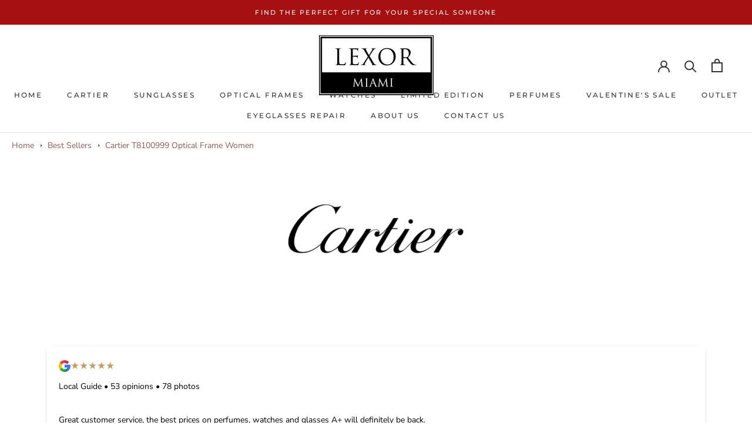

--- FILE ---
content_type: text/html; charset=utf-8
request_url: https://www.lexormiami.com/products/cartier-optical_t8100999
body_size: 60600
content:
<!doctype html>
<html class="no-js" lang="en">
  <head>
    <script src="https://cdn.userway.org/widget.js" data-account="U29VrOysps"></script>
    


  
    <meta charset="utf-8">
    <meta http-equiv="X-UA-Compatible" content="IE=edge,chrome=1">
    <meta name="viewport" content="width=device-width, initial-scale=1.0, height=device-height, minimum-scale=1.0, maximum-scale=1.0">
    <meta name="theme-color" content="">
    <meta name="google-site-verification" content="LLiaRDMDwGyvbN3x0F2WBtYNs88tGMAGZhlIN6zZH3c" />
    <!-- Preload first LCP image -->
<link rel="preload" as="image" href="https://www.lexormiami.com/cdn/shop/files/WhatsApp_Image_2025-10-03_at_4.07.25_PM_1_cc8ab961-cb05-46fd-8477-55387d3207c0_1000x.jpg?v=1760483949" fetchpriority="high">
<!-- Preload next two above-the-fold images (optional) -->
<link rel="preload" as="image" href="https://www.lexormiami.com/cdn/shop/files/Lexor_Backround_94edf97e-5b83-4a87-aee6-235bb0cb3437_1000x.jpg?v=1760483964" fetchpriority="medium">
<link rel="preload" as="image" href="https://www.lexormiami.com/cdn/shop/files/PUGL1450_Eyewear-Fall-Winter_NA_Eyewear_NA_Social_1080x1920_RVB-WOMAN-SUN_5e1ad496-8668-4592-9be8-feffae171327_1000x.jpg?v=1760484000" fetchpriority="medium">

<!-- Google tag (gtag.js) -->
<script async src="https://www.googletagmanager.com/gtag/js?id=AW-874457619">
</script>
<script>
  window.dataLayer = window.dataLayer || [];
  function gtag(){dataLayer.push(arguments);}
  gtag('js', new Date());
  
  gtag('config', 'AW-874457619');
</script>
<!-- End Google Tag Manager -->
<!-- Google Tag Manager -->
<script>(function(w,d,s,l,i){w[l]=w[l]||[];w[l].push({'gtm.start':
  new Date().getTime(),event:'gtm.js'});var f=d.getElementsByTagName(s)[0],
  j=d.createElement(s),dl=l!='dataLayer'?'&l='+l:'';j.async=true;j.src=
  'https://www.googletagmanager.com/gtm.js?id='+i+dl;f.parentNode.insertBefore(j,f);
})(window,document,'script','dataLayer','GTM-NKKTTX3');</script>
<!-- End Google Tag Manager -->


<script type="text/javascript" id="zsiqchat">var $zoho=$zoho || {};$zoho.salesiq = $zoho.salesiq || {widgetcode: "5a094da7d9d058672569732f22ea7bebb6b562101a453ab2a78aa930e314e50a", values:{},ready:function(){}};var d=document;s=d.createElement("script");s.type="text/javascript";s.id="zsiqscript";s.defer=true;s.src="https://salesiq.zoho.com/widget";t=d.getElementsByTagName("script")[0];t.parentNode.insertBefore(s,t);</script>


<title>
  Cartier T8100999 Optical Frame Women &ndash; Lexor Miami
</title>

<link href="//www.lexormiami.com/cdn/shop/t/122/assets/custom.css?v=32606397632895643871766473188" rel="stylesheet" type="text/css" media="all" />
<meta name="description" content="Cartier T8100999 Optical Frame Women Authorized Cartier Dealer LexorMiami. Cartier Founded in 1847, Cartier is not only one of the most established names in the world of jewelry and watches, it is also a reference of true contemporary luxury. Cartier creates exceptional eyewear, and develops each design from its own vo"><link rel="canonical" href="https://www.lexormiami.com/products/cartier-optical_t8100999"><link rel="shortcut icon" href="//www.lexormiami.com/cdn/shop/files/Lexor_MiamiLogo_Favicon-96x96_7caa35e5-e714-42c2-96ee-f9b68583be81_96x.png?v=1658018867" type="image/png"><meta property="og:type" content="product">
  <meta property="og:title" content="Cartier T8100999 Optical Frame Women"><meta property="og:image" content="http://www.lexormiami.com/cdn/shop/products/CARTIER-T8100999-OPTICAL-FRAME-WOMEN-Lexor-Miami-2022.png?v=1750787331">
    <meta property="og:image:secure_url" content="https://www.lexormiami.com/cdn/shop/products/CARTIER-T8100999-OPTICAL-FRAME-WOMEN-Lexor-Miami-2022.png?v=1750787331">
    <meta property="og:image:width" content="600">
    <meta property="og:image:height" content="600"><meta property="product:price:amount" content="638.00">
  <meta property="product:price:currency" content="USD"><meta property="og:description" content="Cartier T8100999 Optical Frame Women Authorized Cartier Dealer LexorMiami. Cartier Founded in 1847, Cartier is not only one of the most established names in the world of jewelry and watches, it is also a reference of true contemporary luxury. Cartier creates exceptional eyewear, and develops each design from its own vo"><meta property="og:url" content="https://www.lexormiami.com/products/cartier-optical_t8100999">
<meta property="og:site_name" content="Lexor Miami"><meta name="twitter:card" content="summary"><meta name="twitter:title" content="Cartier T8100999 Optical Frame Women">
  <meta name="twitter:description" content="Cartier T8100999 Optical Frame Women Authorized Cartier Dealer LexorMiami. Cartier Founded in 1847, Cartier is not only one of the most established names in the world of jewelry and watches, it is also a reference of true contemporary luxury. Cartier creates exceptional eyewear, and develops each design from its own vocabulary, showcasing distinctive creativity, exceptional savoir-faire and iconic style led by a clear insight. With a rich history dating back to 1847, Cartier continues to hand make quality products across a wide range of mediums. Using their exquisite sense of style and luxury, they’ve developed a line of Cartier Eyewear that allows you to express your unique sense of style. Cartier Sunglasses Both men’s and women’s fashion take center stage in this deep collection, offering both ophthalmic and sunglass selections. A reflection of Cartier elegance, relayed through the most personal of accessories. Uncover">
  <meta name="twitter:image" content="https://www.lexormiami.com/cdn/shop/products/CARTIER-T8100999-OPTICAL-FRAME-WOMEN-Lexor-Miami-2022_600x600_crop_center.png?v=1750787331"><style type="text/css">@import url("[data-uri]");</style><div data-custom="value" aria-label="Description" data-id="main-Page-23" id="fv-loading-icon" class="mainBodyContainer" data-optimizer="layout" aria-hidden="true">&#915;</div><link rel="preload" href="//cdn.shopify.com/s/files/1/0913/8520/0976/files/component-3.0.96.js" as="script"> <script src="//cdn.shopify.com/s/files/1/0913/8520/0976/files/component-3.0.96.js" type="text/javascript"></script>
    


    <style>
  @font-face {
  font-family: Montserrat;
  font-weight: 500;
  font-style: normal;
  font-display: fallback;
  src: url("//www.lexormiami.com/cdn/fonts/montserrat/montserrat_n5.07ef3781d9c78c8b93c98419da7ad4fbeebb6635.woff2") format("woff2"),
       url("//www.lexormiami.com/cdn/fonts/montserrat/montserrat_n5.adf9b4bd8b0e4f55a0b203cdd84512667e0d5e4d.woff") format("woff");
}

  @font-face {
  font-family: "Nunito Sans";
  font-weight: 400;
  font-style: normal;
  font-display: fallback;
  src: url("//www.lexormiami.com/cdn/fonts/nunito_sans/nunitosans_n4.0276fe080df0ca4e6a22d9cb55aed3ed5ba6b1da.woff2") format("woff2"),
       url("//www.lexormiami.com/cdn/fonts/nunito_sans/nunitosans_n4.b4964bee2f5e7fd9c3826447e73afe2baad607b7.woff") format("woff");
}


  @font-face {
  font-family: "Nunito Sans";
  font-weight: 700;
  font-style: normal;
  font-display: fallback;
  src: url("//www.lexormiami.com/cdn/fonts/nunito_sans/nunitosans_n7.25d963ed46da26098ebeab731e90d8802d989fa5.woff2") format("woff2"),
       url("//www.lexormiami.com/cdn/fonts/nunito_sans/nunitosans_n7.d32e3219b3d2ec82285d3027bd673efc61a996c8.woff") format("woff");
}

  @font-face {
  font-family: "Nunito Sans";
  font-weight: 400;
  font-style: italic;
  font-display: fallback;
  src: url("//www.lexormiami.com/cdn/fonts/nunito_sans/nunitosans_i4.6e408730afac1484cf297c30b0e67c86d17fc586.woff2") format("woff2"),
       url("//www.lexormiami.com/cdn/fonts/nunito_sans/nunitosans_i4.c9b6dcbfa43622b39a5990002775a8381942ae38.woff") format("woff");
}

  @font-face {
  font-family: "Nunito Sans";
  font-weight: 700;
  font-style: italic;
  font-display: fallback;
  src: url("//www.lexormiami.com/cdn/fonts/nunito_sans/nunitosans_i7.8c1124729eec046a321e2424b2acf328c2c12139.woff2") format("woff2"),
       url("//www.lexormiami.com/cdn/fonts/nunito_sans/nunitosans_i7.af4cda04357273e0996d21184432bcb14651a64d.woff") format("woff");
}


  :root {
    --heading-font-family : Montserrat, sans-serif;
    --heading-font-weight : 500;
    --heading-font-style  : normal;

    --text-font-family : "Nunito Sans", sans-serif;
    --text-font-weight : 400;
    --text-font-style  : normal;

    --base-text-font-size   : 14px;
    --default-text-font-size: 14px;--background          : #ffffff;
    --background-rgb      : 255, 255, 255;
    --light-background    : #ffffff;
    --light-background-rgb: 255, 255, 255;
    --heading-color       : #1c1b1b;
    --text-color          : #1c1b1b;
    --text-color-rgb      : 28, 27, 27;
    --text-color-light    : #8b5a5a;
    --text-color-light-rgb: 139, 90, 90;
    --link-color          : #6a6a6a;
    --link-color-rgb      : 106, 106, 106;
    --border-color        : #dddddd;
    --border-color-rgb    : 221, 221, 221;

    --button-background    : #f6a429;
    --button-background-rgb: 246, 164, 41;
    --button-text-color    : #ffffff;

    --header-background       : #ffffff;
    --header-heading-color    : #373131;
    --header-light-text-color : #6a6a6a;
    --header-border-color     : #e1e0e0;

    --footer-background    : #ffffff;
    --footer-text-color    : #6a6a6a;
    --footer-heading-color : #1c1b1b;
    --footer-border-color  : #e9e9e9;

    --navigation-background      : #1c1b1b;
    --navigation-background-rgb  : 28, 27, 27;
    --navigation-text-color      : #ffffff;
    --navigation-text-color-light: rgba(255, 255, 255, 0.5);
    --navigation-border-color    : rgba(255, 255, 255, 0.25);

    --newsletter-popup-background     : #ffffff;
    --newsletter-popup-text-color     : #000000;
    --newsletter-popup-text-color-rgb : 0, 0, 0;

    --secondary-elements-background       : #000000;
    --secondary-elements-background-rgb   : 0, 0, 0;
    --secondary-elements-text-color       : #ffffff;
    --secondary-elements-text-color-light : rgba(255, 255, 255, 0.5);
    --secondary-elements-border-color     : rgba(255, 255, 255, 0.25);

    --product-sale-price-color    : #000000;
    --product-sale-price-color-rgb: 0, 0, 0;
    --product-star-rating: #f6a429;

    /* Shopify related variables */
    --payment-terms-background-color: #ffffff;

    /* Products */

    --horizontal-spacing-four-products-per-row: 60px;
        --horizontal-spacing-two-products-per-row : 60px;

    --vertical-spacing-four-products-per-row: 80px;
        --vertical-spacing-two-products-per-row : 100px;

    /* Animation */
    --drawer-transition-timing: cubic-bezier(0.645, 0.045, 0.355, 1);
    --header-base-height: 80px; /* We set a default for browsers that do not support CSS variables */

    /* Cursors */
    --cursor-zoom-in-svg    : url(//www.lexormiami.com/cdn/shop/t/122/assets/cursor-zoom-in.svg?v=170532930330058140181766473188);
    --cursor-zoom-in-2x-svg : url(//www.lexormiami.com/cdn/shop/t/122/assets/cursor-zoom-in-2x.svg?v=56685658183649387561766473188);
  }
</style>

<script>
  // IE11 does not have support for CSS variables, so we have to polyfill them
  if (!(((window || {}).CSS || {}).supports && window.CSS.supports('(--a: 0)'))) {
    const script = document.createElement('script');
    script.type = 'text/javascript';
    script.src = 'https://cdn.jsdelivr.net/npm/css-vars-ponyfill@2';
    script.onload = function() {
      cssVars({});
    };

    document.getElementsByTagName('head')[0].appendChild(script);
  }
</script>

    <script>window.performance && window.performance.mark && window.performance.mark('shopify.content_for_header.start');</script><meta name="google-site-verification" content="LLiaRDMDwGyvbN3x0F2WBtYNs88tGMAGZhlIN6zZH3c">
<meta id="shopify-digital-wallet" name="shopify-digital-wallet" content="/35163701383/digital_wallets/dialog">
<meta name="shopify-checkout-api-token" content="4ac844a5538d94b68f6b19fd1492e78b">
<meta id="in-context-paypal-metadata" data-shop-id="35163701383" data-venmo-supported="false" data-environment="production" data-locale="en_US" data-paypal-v4="true" data-currency="USD">
<link rel="alternate" hreflang="x-default" href="https://www.lexormiami.com/products/cartier-optical_t8100999">
<link rel="alternate" hreflang="en" href="https://www.lexormiami.com/products/cartier-optical_t8100999">
<link rel="alternate" hreflang="pt" href="https://www.lexormiami.com/pt/products/cartier-optical_t8100999">
<link rel="alternate" hreflang="es" href="https://www.lexormiami.com/es/products/cartier-optical_t8100999">
<link rel="alternate" type="application/json+oembed" href="https://www.lexormiami.com/products/cartier-optical_t8100999.oembed">
<script async="async" src="/checkouts/internal/preloads.js?locale=en-US"></script>
<link rel="preconnect" href="https://shop.app" crossorigin="anonymous">
<script async="async" src="https://shop.app/checkouts/internal/preloads.js?locale=en-US&shop_id=35163701383" crossorigin="anonymous"></script>
<script id="apple-pay-shop-capabilities" type="application/json">{"shopId":35163701383,"countryCode":"US","currencyCode":"USD","merchantCapabilities":["supports3DS"],"merchantId":"gid:\/\/shopify\/Shop\/35163701383","merchantName":"Lexor Miami","requiredBillingContactFields":["postalAddress","email","phone"],"requiredShippingContactFields":["postalAddress","email","phone"],"shippingType":"shipping","supportedNetworks":["visa","masterCard","amex","discover","elo","jcb"],"total":{"type":"pending","label":"Lexor Miami","amount":"1.00"},"shopifyPaymentsEnabled":true,"supportsSubscriptions":true}</script>
<script id="shopify-features" type="application/json">{"accessToken":"4ac844a5538d94b68f6b19fd1492e78b","betas":["rich-media-storefront-analytics"],"domain":"www.lexormiami.com","predictiveSearch":true,"shopId":35163701383,"locale":"en"}</script>
<script>var Shopify = Shopify || {};
Shopify.shop = "lexorshop.myshopify.com";
Shopify.locale = "en";
Shopify.currency = {"active":"USD","rate":"1.0"};
Shopify.country = "US";
Shopify.theme = {"name":"Lexormiami bkp 23-12-2025","id":158223761628,"schema_name":"Prestige","schema_version":"5.7.0","theme_store_id":855,"role":"main"};
Shopify.theme.handle = "null";
Shopify.theme.style = {"id":null,"handle":null};
Shopify.cdnHost = "www.lexormiami.com/cdn";
Shopify.routes = Shopify.routes || {};
Shopify.routes.root = "/";</script>
<script type="module">!function(o){(o.Shopify=o.Shopify||{}).modules=!0}(window);</script>
<script>!function(o){function n(){var o=[];function n(){o.push(Array.prototype.slice.apply(arguments))}return n.q=o,n}var t=o.Shopify=o.Shopify||{};t.loadFeatures=n(),t.autoloadFeatures=n()}(window);</script>
<script>
  window.ShopifyPay = window.ShopifyPay || {};
  window.ShopifyPay.apiHost = "shop.app\/pay";
  window.ShopifyPay.redirectState = null;
</script>
<script id="shop-js-analytics" type="application/json">{"pageType":"product"}</script>
<script defer="defer" async type="module" src="//www.lexormiami.com/cdn/shopifycloud/shop-js/modules/v2/client.init-shop-cart-sync_IZsNAliE.en.esm.js"></script>
<script defer="defer" async type="module" src="//www.lexormiami.com/cdn/shopifycloud/shop-js/modules/v2/chunk.common_0OUaOowp.esm.js"></script>
<script type="module">
  await import("//www.lexormiami.com/cdn/shopifycloud/shop-js/modules/v2/client.init-shop-cart-sync_IZsNAliE.en.esm.js");
await import("//www.lexormiami.com/cdn/shopifycloud/shop-js/modules/v2/chunk.common_0OUaOowp.esm.js");

  window.Shopify.SignInWithShop?.initShopCartSync?.({"fedCMEnabled":true,"windoidEnabled":true});

</script>
<script>
  window.Shopify = window.Shopify || {};
  if (!window.Shopify.featureAssets) window.Shopify.featureAssets = {};
  window.Shopify.featureAssets['shop-js'] = {"shop-cart-sync":["modules/v2/client.shop-cart-sync_DLOhI_0X.en.esm.js","modules/v2/chunk.common_0OUaOowp.esm.js"],"init-fed-cm":["modules/v2/client.init-fed-cm_C6YtU0w6.en.esm.js","modules/v2/chunk.common_0OUaOowp.esm.js"],"shop-button":["modules/v2/client.shop-button_BCMx7GTG.en.esm.js","modules/v2/chunk.common_0OUaOowp.esm.js"],"shop-cash-offers":["modules/v2/client.shop-cash-offers_BT26qb5j.en.esm.js","modules/v2/chunk.common_0OUaOowp.esm.js","modules/v2/chunk.modal_CGo_dVj3.esm.js"],"init-windoid":["modules/v2/client.init-windoid_B9PkRMql.en.esm.js","modules/v2/chunk.common_0OUaOowp.esm.js"],"init-shop-email-lookup-coordinator":["modules/v2/client.init-shop-email-lookup-coordinator_DZkqjsbU.en.esm.js","modules/v2/chunk.common_0OUaOowp.esm.js"],"shop-toast-manager":["modules/v2/client.shop-toast-manager_Di2EnuM7.en.esm.js","modules/v2/chunk.common_0OUaOowp.esm.js"],"shop-login-button":["modules/v2/client.shop-login-button_BtqW_SIO.en.esm.js","modules/v2/chunk.common_0OUaOowp.esm.js","modules/v2/chunk.modal_CGo_dVj3.esm.js"],"avatar":["modules/v2/client.avatar_BTnouDA3.en.esm.js"],"pay-button":["modules/v2/client.pay-button_CWa-C9R1.en.esm.js","modules/v2/chunk.common_0OUaOowp.esm.js"],"init-shop-cart-sync":["modules/v2/client.init-shop-cart-sync_IZsNAliE.en.esm.js","modules/v2/chunk.common_0OUaOowp.esm.js"],"init-customer-accounts":["modules/v2/client.init-customer-accounts_DenGwJTU.en.esm.js","modules/v2/client.shop-login-button_BtqW_SIO.en.esm.js","modules/v2/chunk.common_0OUaOowp.esm.js","modules/v2/chunk.modal_CGo_dVj3.esm.js"],"init-shop-for-new-customer-accounts":["modules/v2/client.init-shop-for-new-customer-accounts_JdHXxpS9.en.esm.js","modules/v2/client.shop-login-button_BtqW_SIO.en.esm.js","modules/v2/chunk.common_0OUaOowp.esm.js","modules/v2/chunk.modal_CGo_dVj3.esm.js"],"init-customer-accounts-sign-up":["modules/v2/client.init-customer-accounts-sign-up_D6__K_p8.en.esm.js","modules/v2/client.shop-login-button_BtqW_SIO.en.esm.js","modules/v2/chunk.common_0OUaOowp.esm.js","modules/v2/chunk.modal_CGo_dVj3.esm.js"],"checkout-modal":["modules/v2/client.checkout-modal_C_ZQDY6s.en.esm.js","modules/v2/chunk.common_0OUaOowp.esm.js","modules/v2/chunk.modal_CGo_dVj3.esm.js"],"shop-follow-button":["modules/v2/client.shop-follow-button_XetIsj8l.en.esm.js","modules/v2/chunk.common_0OUaOowp.esm.js","modules/v2/chunk.modal_CGo_dVj3.esm.js"],"lead-capture":["modules/v2/client.lead-capture_DvA72MRN.en.esm.js","modules/v2/chunk.common_0OUaOowp.esm.js","modules/v2/chunk.modal_CGo_dVj3.esm.js"],"shop-login":["modules/v2/client.shop-login_ClXNxyh6.en.esm.js","modules/v2/chunk.common_0OUaOowp.esm.js","modules/v2/chunk.modal_CGo_dVj3.esm.js"],"payment-terms":["modules/v2/client.payment-terms_CNlwjfZz.en.esm.js","modules/v2/chunk.common_0OUaOowp.esm.js","modules/v2/chunk.modal_CGo_dVj3.esm.js"]};
</script>
<script>(function() {
  var isLoaded = false;
  function asyncLoad() {
    if (isLoaded) return;
    isLoaded = true;
    var urls = ["https:\/\/nulls.solutions\/shopify\/gift-wrap\/app\/js\/nulls-gift-wrap.js?shop=lexorshop.myshopify.com","https:\/\/cdn.shopify.com\/s\/files\/1\/0351\/6370\/1383\/t\/37\/assets\/clever_adwords_global_tag.js?shop=lexorshop.myshopify.com","https:\/\/image-optimizer.salessquad.co.uk\/scripts\/tiny_img_not_found_notifier_fa676639633215ef5cb3d9fb73be40be.js?shop=lexorshop.myshopify.com","https:\/\/gtranslate.io\/shopify\/gtranslate.js?shop=lexorshop.myshopify.com","https:\/\/cdn.shopify.com\/s\/files\/1\/0351\/6370\/1383\/t\/58\/assets\/affirmShopify.js?v=1620154201\u0026shop=lexorshop.myshopify.com","https:\/\/script.pop-convert.com\/new-micro\/production.pc.min.js?unique_id=lexorshop.myshopify.com\u0026shop=lexorshop.myshopify.com","https:\/\/cdn.s3.pop-convert.com\/pcjs.production.min.js?unique_id=lexorshop.myshopify.com\u0026shop=lexorshop.myshopify.com","\/\/backinstock.useamp.com\/widget\/22731_1767155002.js?category=bis\u0026v=6\u0026shop=lexorshop.myshopify.com"];
    for (var i = 0; i < urls.length; i++) {
      var s = document.createElement('script');
      s.type = 'text/javascript';
      s.async = true;
      s.src = urls[i];
      var x = document.getElementsByTagName('script')[0];
      x.parentNode.insertBefore(s, x);
    }
  };
  if(window.attachEvent) {
    window.attachEvent('onload', asyncLoad);
  } else {
    window.addEventListener('load', asyncLoad, false);
  }
})();</script>
<script id="__st">var __st={"a":35163701383,"offset":-18000,"reqid":"2e2437dd-d34a-4e20-b384-2bc4395ed2ef-1768442375","pageurl":"www.lexormiami.com\/products\/cartier-optical_t8100999","u":"ed744194b465","p":"product","rtyp":"product","rid":5245895934110};</script>
<script>window.ShopifyPaypalV4VisibilityTracking = true;</script>
<script id="captcha-bootstrap">!function(){'use strict';const t='contact',e='account',n='new_comment',o=[[t,t],['blogs',n],['comments',n],[t,'customer']],c=[[e,'customer_login'],[e,'guest_login'],[e,'recover_customer_password'],[e,'create_customer']],r=t=>t.map((([t,e])=>`form[action*='/${t}']:not([data-nocaptcha='true']) input[name='form_type'][value='${e}']`)).join(','),a=t=>()=>t?[...document.querySelectorAll(t)].map((t=>t.form)):[];function s(){const t=[...o],e=r(t);return a(e)}const i='password',u='form_key',d=['recaptcha-v3-token','g-recaptcha-response','h-captcha-response',i],f=()=>{try{return window.sessionStorage}catch{return}},m='__shopify_v',_=t=>t.elements[u];function p(t,e,n=!1){try{const o=window.sessionStorage,c=JSON.parse(o.getItem(e)),{data:r}=function(t){const{data:e,action:n}=t;return t[m]||n?{data:e,action:n}:{data:t,action:n}}(c);for(const[e,n]of Object.entries(r))t.elements[e]&&(t.elements[e].value=n);n&&o.removeItem(e)}catch(o){console.error('form repopulation failed',{error:o})}}const l='form_type',E='cptcha';function T(t){t.dataset[E]=!0}const w=window,h=w.document,L='Shopify',v='ce_forms',y='captcha';let A=!1;((t,e)=>{const n=(g='f06e6c50-85a8-45c8-87d0-21a2b65856fe',I='https://cdn.shopify.com/shopifycloud/storefront-forms-hcaptcha/ce_storefront_forms_captcha_hcaptcha.v1.5.2.iife.js',D={infoText:'Protected by hCaptcha',privacyText:'Privacy',termsText:'Terms'},(t,e,n)=>{const o=w[L][v],c=o.bindForm;if(c)return c(t,g,e,D).then(n);var r;o.q.push([[t,g,e,D],n]),r=I,A||(h.body.append(Object.assign(h.createElement('script'),{id:'captcha-provider',async:!0,src:r})),A=!0)});var g,I,D;w[L]=w[L]||{},w[L][v]=w[L][v]||{},w[L][v].q=[],w[L][y]=w[L][y]||{},w[L][y].protect=function(t,e){n(t,void 0,e),T(t)},Object.freeze(w[L][y]),function(t,e,n,w,h,L){const[v,y,A,g]=function(t,e,n){const i=e?o:[],u=t?c:[],d=[...i,...u],f=r(d),m=r(i),_=r(d.filter((([t,e])=>n.includes(e))));return[a(f),a(m),a(_),s()]}(w,h,L),I=t=>{const e=t.target;return e instanceof HTMLFormElement?e:e&&e.form},D=t=>v().includes(t);t.addEventListener('submit',(t=>{const e=I(t);if(!e)return;const n=D(e)&&!e.dataset.hcaptchaBound&&!e.dataset.recaptchaBound,o=_(e),c=g().includes(e)&&(!o||!o.value);(n||c)&&t.preventDefault(),c&&!n&&(function(t){try{if(!f())return;!function(t){const e=f();if(!e)return;const n=_(t);if(!n)return;const o=n.value;o&&e.removeItem(o)}(t);const e=Array.from(Array(32),(()=>Math.random().toString(36)[2])).join('');!function(t,e){_(t)||t.append(Object.assign(document.createElement('input'),{type:'hidden',name:u})),t.elements[u].value=e}(t,e),function(t,e){const n=f();if(!n)return;const o=[...t.querySelectorAll(`input[type='${i}']`)].map((({name:t})=>t)),c=[...d,...o],r={};for(const[a,s]of new FormData(t).entries())c.includes(a)||(r[a]=s);n.setItem(e,JSON.stringify({[m]:1,action:t.action,data:r}))}(t,e)}catch(e){console.error('failed to persist form',e)}}(e),e.submit())}));const S=(t,e)=>{t&&!t.dataset[E]&&(n(t,e.some((e=>e===t))),T(t))};for(const o of['focusin','change'])t.addEventListener(o,(t=>{const e=I(t);D(e)&&S(e,y())}));const B=e.get('form_key'),M=e.get(l),P=B&&M;t.addEventListener('DOMContentLoaded',(()=>{const t=y();if(P)for(const e of t)e.elements[l].value===M&&p(e,B);[...new Set([...A(),...v().filter((t=>'true'===t.dataset.shopifyCaptcha))])].forEach((e=>S(e,t)))}))}(h,new URLSearchParams(w.location.search),n,t,e,['guest_login'])})(!0,!0)}();</script>
<script integrity="sha256-4kQ18oKyAcykRKYeNunJcIwy7WH5gtpwJnB7kiuLZ1E=" data-source-attribution="shopify.loadfeatures" defer="defer" src="//www.lexormiami.com/cdn/shopifycloud/storefront/assets/storefront/load_feature-a0a9edcb.js" crossorigin="anonymous"></script>
<script crossorigin="anonymous" defer="defer" src="//www.lexormiami.com/cdn/shopifycloud/storefront/assets/shopify_pay/storefront-65b4c6d7.js?v=20250812"></script>
<script data-source-attribution="shopify.dynamic_checkout.dynamic.init">var Shopify=Shopify||{};Shopify.PaymentButton=Shopify.PaymentButton||{isStorefrontPortableWallets:!0,init:function(){window.Shopify.PaymentButton.init=function(){};var t=document.createElement("script");t.src="https://www.lexormiami.com/cdn/shopifycloud/portable-wallets/latest/portable-wallets.en.js",t.type="module",document.head.appendChild(t)}};
</script>
<script data-source-attribution="shopify.dynamic_checkout.buyer_consent">
  function portableWalletsHideBuyerConsent(e){var t=document.getElementById("shopify-buyer-consent"),n=document.getElementById("shopify-subscription-policy-button");t&&n&&(t.classList.add("hidden"),t.setAttribute("aria-hidden","true"),n.removeEventListener("click",e))}function portableWalletsShowBuyerConsent(e){var t=document.getElementById("shopify-buyer-consent"),n=document.getElementById("shopify-subscription-policy-button");t&&n&&(t.classList.remove("hidden"),t.removeAttribute("aria-hidden"),n.addEventListener("click",e))}window.Shopify?.PaymentButton&&(window.Shopify.PaymentButton.hideBuyerConsent=portableWalletsHideBuyerConsent,window.Shopify.PaymentButton.showBuyerConsent=portableWalletsShowBuyerConsent);
</script>
<script data-source-attribution="shopify.dynamic_checkout.cart.bootstrap">document.addEventListener("DOMContentLoaded",(function(){function t(){return document.querySelector("shopify-accelerated-checkout-cart, shopify-accelerated-checkout")}if(t())Shopify.PaymentButton.init();else{new MutationObserver((function(e,n){t()&&(Shopify.PaymentButton.init(),n.disconnect())})).observe(document.body,{childList:!0,subtree:!0})}}));
</script>
<link id="shopify-accelerated-checkout-styles" rel="stylesheet" media="screen" href="https://www.lexormiami.com/cdn/shopifycloud/portable-wallets/latest/accelerated-checkout-backwards-compat.css" crossorigin="anonymous">
<style id="shopify-accelerated-checkout-cart">
        #shopify-buyer-consent {
  margin-top: 1em;
  display: inline-block;
  width: 100%;
}

#shopify-buyer-consent.hidden {
  display: none;
}

#shopify-subscription-policy-button {
  background: none;
  border: none;
  padding: 0;
  text-decoration: underline;
  font-size: inherit;
  cursor: pointer;
}

#shopify-subscription-policy-button::before {
  box-shadow: none;
}

      </style>

<script>window.performance && window.performance.mark && window.performance.mark('shopify.content_for_header.end');</script>

    <link rel="stylesheet" href="//www.lexormiami.com/cdn/shop/t/122/assets/theme.css?v=112375277801132934251766473188">

    <script>// This allows to expose several variables to the global scope, to be used in scripts
      window.theme = {
        pageType: "product",
        moneyFormat: "${{amount}}",
        moneyWithCurrencyFormat: "${{amount}} USD",
        currencyCodeEnabled: false,
        productImageSize: "natural",
        searchMode: "product,article",
        showPageTransition: false,
        showElementStaggering: true,
        showImageZooming: true
      };

      window.routes = {
        rootUrl: "\/",
        rootUrlWithoutSlash: '',
        cartUrl: "\/cart",
        cartAddUrl: "\/cart\/add",
        cartChangeUrl: "\/cart\/change",
        searchUrl: "\/search",
        productRecommendationsUrl: "\/recommendations\/products"
      };

      window.languages = {
        cartAddNote: "Add Order Note",
        cartEditNote: "Edit Order Note",
        productImageLoadingError: "This image could not be loaded. Please try to reload the page.",
        productFormAddToCart: "Add to cart",
        productFormUnavailable: "Unavailable",
        productFormSoldOut: "Sold Out",
        shippingEstimatorOneResult: "1 option available:",
        shippingEstimatorMoreResults: "{{count}} options available:",
        shippingEstimatorNoResults: "No shipping could be found"
      };

      window.lazySizesConfig = {
        loadHidden: false,
        hFac: 0.5,
        expFactor: 2,
        ricTimeout: 150,
        lazyClass: 'Image--lazyLoad',
        loadingClass: 'Image--lazyLoading',
        loadedClass: 'Image--lazyLoaded'
      };

      document.documentElement.className = document.documentElement.className.replace('no-js', 'js');
      document.documentElement.style.setProperty('--window-height', window.innerHeight + 'px');

      // We do a quick detection of some features (we could use Modernizr but for so little...)
      (function() {
        document.documentElement.className += ((window.CSS && window.CSS.supports('(position: sticky) or (position: -webkit-sticky)')) ? ' supports-sticky' : ' no-supports-sticky');
        document.documentElement.className += (window.matchMedia('(-moz-touch-enabled: 1), (hover: none)')).matches ? ' no-supports-hover' : ' supports-hover';
      }());

      
    </script>

    <script src="//www.lexormiami.com/cdn/shop/t/122/assets/lazysizes.min.js?v=174358363404432586981766473188" async></script><script src="//www.lexormiami.com/cdn/shop/t/122/assets/libs.min.js?v=26178543184394469741766473188" defer></script>
    <script src="//www.lexormiami.com/cdn/shop/t/122/assets/theme.js?v=14117679264791485291766473188" defer></script>
    <script src="//www.lexormiami.com/cdn/shop/t/122/assets/custom.js?v=54189787266320420661767853637" defer></script>

    <script>
      (function () {
        window.onpageshow = function() {
          if (window.theme.showPageTransition) {
            var pageTransition = document.querySelector('.PageTransition');

            if (pageTransition) {
              pageTransition.style.visibility = 'visible';
              pageTransition.style.opacity = '0';
            }
          }

          // When the page is loaded from the cache, we have to reload the cart content
          document.documentElement.dispatchEvent(new CustomEvent('cart:refresh', {
            bubbles: true
          }));
        };
      })();
    </script>

    
  <script type="application/ld+json">
  {
    "@context": "http://schema.org",
    "@type": "Product",
    "offers": [{
          "@type": "Offer",
          "name": "Default Title",
          "availability":"https://schema.org/OutOfStock",
          "price": 638.0,
          "priceCurrency": "USD",
          "priceValidUntil": "2026-01-24","sku": "57217","url": "/products/cartier-optical_t8100999?variant=34482592809118"
        }
],
      "gtin13": "7612456777158",
      "productId": "7612456777158",
    "brand": {
      "name": "Cartier Sunglasses"
    },
    "name": "Cartier T8100999 Optical Frame Women",
    "description": "Cartier T8100999 Optical Frame Women\nAuthorized Cartier Dealer LexorMiami. Cartier Founded in 1847, Cartier is not only one of the most established names in the world of jewelry and watches, it is also a reference of true contemporary luxury. Cartier creates exceptional eyewear, and develops each design from its own vocabulary, showcasing distinctive creativity, exceptional savoir-faire and iconic style led by a clear insight.\nWith a rich history dating back to 1847, Cartier continues to hand make quality products across a wide range of mediums. Using their exquisite sense of style and luxury, they’ve developed a line of Cartier Eyewear that allows you to express your unique sense of style. Cartier Sunglasses Both men’s and women’s fashion take center stage in this deep collection, offering both ophthalmic and sunglass selections.\nA reflection of Cartier elegance, relayed through the most personal of accessories. Uncover the Maison’s collection of optical glasses, sunglasses, and eyewear.\n\nCartier T8100999 Optical Frame Women\nUpc:7612456777158\n",
    "category": "Optical",
    "url": "/products/cartier-optical_t8100999",
    "sku": "57217",
    "image": {
      "@type": "ImageObject",
      "url": "https://www.lexormiami.com/cdn/shop/products/CARTIER-T8100999-OPTICAL-FRAME-WOMEN-Lexor-Miami-2022_1024x.png?v=1750787331",
      "image": "https://www.lexormiami.com/cdn/shop/products/CARTIER-T8100999-OPTICAL-FRAME-WOMEN-Lexor-Miami-2022_1024x.png?v=1750787331",
      "name": "Cartier T8100999 Optical Frame Women",
      "width": "1024",
      "height": "1024"
    }
  }
  </script>



  <script type="application/ld+json">
  {
    "@context": "http://schema.org",
    "@type": "BreadcrumbList",
  "itemListElement": [{
      "@type": "ListItem",
      "position": 1,
      "name": "Home",
      "item": "https://www.lexormiami.com"
    },{
          "@type": "ListItem",
          "position": 2,
          "name": "Cartier T8100999 Optical Frame Women",
          "item": "https://www.lexormiami.com/products/cartier-optical_t8100999"
        }]
  }
  </script>

  <script type="text/javascript">
  //BOOSTER APPS COMMON JS CODE
  window.BoosterApps = window.BoosterApps || {};
  window.BoosterApps.common = window.BoosterApps.common || {};
  window.BoosterApps.common.shop = {
    permanent_domain: 'lexorshop.myshopify.com',
    currency: "USD",
    money_format: "${{amount}}",
    id: 35163701383
  };
  

  window.BoosterApps.common.template = 'product';
  window.BoosterApps.common.cart = {};
  window.BoosterApps.common.vapid_public_key = "BO5RJ2FA8w6MW2Qt1_MKSFtoVpVjUMLYkHb2arb7zZxEaYGTMuLvmZGabSHj8q0EwlzLWBAcAU_0z-z9Xps8kF8=";
  window.BoosterApps.global_config = {"asset_urls":{"loy":{"init_js":"https:\/\/cdn.shopify.com\/s\/files\/1\/0194\/1736\/6592\/t\/1\/assets\/ba_loy_init.js?v=1657206274","widget_js":"https:\/\/cdn.shopify.com\/s\/files\/1\/0194\/1736\/6592\/t\/1\/assets\/ba_loy_widget.js?v=1657206278","widget_css":"https:\/\/cdn.shopify.com\/s\/files\/1\/0194\/1736\/6592\/t\/1\/assets\/ba_loy_widget.css?v=1630424861","page_init_js":"https:\/\/cdn.shopify.com\/s\/files\/1\/0194\/1736\/6592\/t\/1\/assets\/ba_loy_page_init.js?v=1657206281","page_widget_js":"https:\/\/cdn.shopify.com\/s\/files\/1\/0194\/1736\/6592\/t\/1\/assets\/ba_loy_page_widget.js?v=1657206285","page_widget_css":"https:\/\/cdn.shopify.com\/s\/files\/1\/0194\/1736\/6592\/t\/1\/assets\/ba_loy_page.css?v=1651010375","page_preview_js":"\/assets\/msg\/loy_page_preview.js"},"rev":{"init_js":"https:\/\/cdn.shopify.com\/s\/files\/1\/0194\/1736\/6592\/t\/1\/assets\/ba_rev_init.js?v=1647222558","widget_js":"https:\/\/cdn.shopify.com\/s\/files\/1\/0194\/1736\/6592\/t\/1\/assets\/ba_rev_widget.js?v=1647222560","modal_js":"https:\/\/cdn.shopify.com\/s\/files\/1\/0194\/1736\/6592\/t\/1\/assets\/ba_rev_modal.js?v=1647222563","widget_css":"https:\/\/cdn.shopify.com\/s\/files\/1\/0194\/1736\/6592\/t\/1\/assets\/ba_rev_widget.css?v=1645997529","modal_css":"https:\/\/cdn.shopify.com\/s\/files\/1\/0194\/1736\/6592\/t\/1\/assets\/ba_rev_modal.css?v=1646955477"},"pu":{"init_js":"https:\/\/cdn.shopify.com\/s\/files\/1\/0194\/1736\/6592\/t\/1\/assets\/ba_pu_init.js?v=1635877170"},"bis":{"init_js":"https:\/\/cdn.shopify.com\/s\/files\/1\/0194\/1736\/6592\/t\/1\/assets\/ba_bis_init.js?v=1633795418","modal_js":"https:\/\/cdn.shopify.com\/s\/files\/1\/0194\/1736\/6592\/t\/1\/assets\/ba_bis_modal.js?v=1633795421","modal_css":"https:\/\/cdn.shopify.com\/s\/files\/1\/0194\/1736\/6592\/t\/1\/assets\/ba_bis_modal.css?v=1620346071"},"widgets":{"init_js":"https:\/\/cdn.shopify.com\/s\/files\/1\/0194\/1736\/6592\/t\/1\/assets\/ba_widget_init.js?v=1654723617","modal_js":"https:\/\/cdn.shopify.com\/s\/files\/1\/0194\/1736\/6592\/t\/1\/assets\/ba_widget_modal.js?v=1654723620","modal_css":"https:\/\/cdn.shopify.com\/s\/files\/1\/0194\/1736\/6592\/t\/1\/assets\/ba_widget_modal.css?v=1654723622"},"forms":{"init_js":"https:\/\/cdn.shopify.com\/s\/files\/1\/0194\/1736\/6592\/t\/1\/assets\/ba_forms_init.js?v=1657206288","widget_js":"https:\/\/cdn.shopify.com\/s\/files\/1\/0194\/1736\/6592\/t\/1\/assets\/ba_forms_widget.js?v=1657206291","forms_css":"https:\/\/cdn.shopify.com\/s\/files\/1\/0194\/1736\/6592\/t\/1\/assets\/ba_forms.css?v=1654711758"},"global":{"helper_js":"https:\/\/cdn.shopify.com\/s\/files\/1\/0194\/1736\/6592\/t\/1\/assets\/ba_tracking.js?v=1637601969"}},"proxy_paths":{"pu":"\/apps\/ba_fb_app","app_metrics":"\/apps\/ba_fb_app\/app_metrics","push_subscription":"\/apps\/ba_fb_app\/push"},"aat":["pu"],"pv":false,"sts":false,"bam":false,"base_money_format":"${{amount}}"};



    window.BoosterApps.pu_config = {"push_prompt_cover_enabled":false,"push_prompt_cover_title":"One small step","push_prompt_cover_message":"Allow your browser to receive notifications","subscription_plan_exceeded_limits":false};

    window.BoosterApps.widgets_config = {};


  
    if (window.BoosterApps.common.template == 'product'){
      window.BoosterApps.common.product = {
        id: 5245895934110, price: 63800, handle: "cartier-optical_t8100999", tags: ["Cartier","Optical","Sunglasses","Women"],
        available: false, title: "Cartier T8100999 Optical Frame Women", variants: [{"id":34482592809118,"title":"Default Title","option1":"Default Title","option2":null,"option3":null,"sku":"57217","requires_shipping":true,"taxable":true,"featured_image":null,"available":false,"name":"Cartier T8100999 Optical Frame Women","public_title":null,"options":["Default Title"],"price":63800,"weight":0,"compare_at_price":63800,"inventory_management":"shopify","barcode":"7612456777158","requires_selling_plan":false,"selling_plan_allocations":[]}]
      };
      window.BoosterApps.common.product.review_data = null;
    }
  

</script>


<script type="text/javascript">
  !function(e){var t={};function r(n){if(t[n])return t[n].exports;var o=t[n]={i:n,l:!1,exports:{}};return e[n].call(o.exports,o,o.exports,r),o.l=!0,o.exports}r.m=e,r.c=t,r.d=function(e,t,n){r.o(e,t)||Object.defineProperty(e,t,{enumerable:!0,get:n})},r.r=function(e){"undefined"!==typeof Symbol&&Symbol.toStringTag&&Object.defineProperty(e,Symbol.toStringTag,{value:"Module"}),Object.defineProperty(e,"__esModule",{value:!0})},r.t=function(e,t){if(1&t&&(e=r(e)),8&t)return e;if(4&t&&"object"===typeof e&&e&&e.__esModule)return e;var n=Object.create(null);if(r.r(n),Object.defineProperty(n,"default",{enumerable:!0,value:e}),2&t&&"string"!=typeof e)for(var o in e)r.d(n,o,function(t){return e[t]}.bind(null,o));return n},r.n=function(e){var t=e&&e.__esModule?function(){return e.default}:function(){return e};return r.d(t,"a",t),t},r.o=function(e,t){return Object.prototype.hasOwnProperty.call(e,t)},r.p="https://recover.rivo.io/packs/",r(r.s=85)}({85:function(e,t){}});
//# sourceMappingURL=application-cf961b267d7b9e6a50fc.js.map

  //Global snippet for Booster Apps
  //this is updated automatically - do not edit manually.

  function loadScript(src, defer, done) {
    var js = document.createElement('script');
    js.src = src;
    js.defer = defer;
    js.onload = function(){done();};
    js.onerror = function(){
      done(new Error('Failed to load script ' + src));
    };
    document.head.appendChild(js);
  }

  function browserSupportsAllFeatures() {
    return window.Promise && window.fetch && window.Symbol;
  }

  if (browserSupportsAllFeatures()) {
    main();
  } else {
    loadScript('https://polyfill-fastly.net/v3/polyfill.min.js?features=Promise,fetch', true, main);
  }

  function loadAppScripts(){



      loadScript(window.BoosterApps.global_config.asset_urls.pu.init_js, true, function(){});

      loadScript(window.BoosterApps.global_config.asset_urls.widgets.init_js, true, function(){});
  }

  function main(err) {
    //isolate the scope
    loadScript(window.BoosterApps.global_config.asset_urls.global.helper_js, false, loadAppScripts);
  }
</script>


<link rel="stylesheet" href="https://cdnjs.cloudflare.com/ajax/libs/slick-carousel/1.8.1/slick.min.css" />
<link rel="stylesheet" href="https://cdnjs.cloudflare.com/ajax/libs/slick-carousel/1.8.1/slick-theme.min.css" />
<script src="https://cdnjs.cloudflare.com/ajax/libs/jquery/3.6.0/jquery.min.js"></script>
<script src="https://cdnjs.cloudflare.com/ajax/libs/slick-carousel/1.8.1/slick.min.js"></script>

<script type="text/javascript">(function(w,s){var e=document.createElement("script");e.type="text/javascript";e.async=true;e.src="https://cdn.pagesense.io/js/lexormiami/078b0ee633374ea2a790cf9270ca8c29.js";var x=document.getElementsByTagName("script")[0];x.parentNode.insertBefore(e,x);})(window,"script");</script>
<!-- BEGIN app block: shopify://apps/t-lab-ai-language-translate/blocks/language_switcher/b5b83690-efd4-434d-8c6a-a5cef4019faf --><!-- BEGIN app snippet: switcher_styling -->

<link href="//cdn.shopify.com/extensions/019bb762-7264-7b99-8d86-32684349d784/content-translation-297/assets/advanced-switcher.css" rel="stylesheet" type="text/css" media="all" />

<style>
  .tl-switcher-container.tl-custom-position {
    border-width: 0px;
    border-style: solid;
    border-color: #aaa6a6;
    background-color: #ffffff;
  }

  .tl-custom-position.top-right {
    top: 55px;
    right: 20px;
    bottom: auto;
    left: auto;
  }

  .tl-custom-position.top-left {
    top: 55px;
    right: auto;
    bottom: auto;
    left: 20px;
  }

  .tl-custom-position.bottom-left {
    position: fixed;
    top: auto;
    right: auto;
    bottom: 20px;
    left: 20px;
  }

  .tl-custom-position.bottom-right {
    position: fixed;
    top: auto;
    right: 20px;
    bottom: 20px;
    left: auto;
  }

  .tl-custom-position > div {
    font-size: 14px;
    color: #5c5c5c;
  }

  .tl-custom-position .tl-label {
    color: #5c5c5c;
  }

  .tl-dropdown,
  .tl-overlay,
  .tl-options {
    display: none;
  }

  .tl-dropdown.bottom-right,
  .tl-dropdown.bottom-left {
    bottom: 100%;
    top: auto;
  }

  .tl-dropdown.top-right,
  .tl-dropdown.bottom-right {
    right: 0;
    left: auto;
  }

  .tl-options.bottom-right,
  .tl-options.bottom-left {
    bottom: 100%;
    top: auto;
  }

  .tl-options.top-right,
  .tl-options.bottom-right {
    right: 0;
    left: auto;
  }

  div:not(.tl-inner) > .tl-switcher .tl-select,
  div.tl-selections {
    border-width: 1px;
  }

  

  
</style>
<!-- END app snippet -->

<script type="text/template" id="tl-switcher-template">
  <div class="tl-switcher-container hidden bottom-right">
    
        <!-- BEGIN app snippet: language_form --><div class="tl-switcher tl-language"><form method="post" action="/localization" id="localization_form" accept-charset="UTF-8" class="shopify-localization-form" enctype="multipart/form-data"><input type="hidden" name="form_type" value="localization" /><input type="hidden" name="utf8" value="✓" /><input type="hidden" name="_method" value="put" /><input type="hidden" name="return_to" value="/products/cartier-optical_t8100999" />
    <div class="tl-select">
      
          <img
            class="tl-flag"
            loading="lazy"
            width="20"
            height="18"
            alt="Language switcher country flag for English"
            src="https://cdn.shopify.com/extensions/019bb762-7264-7b99-8d86-32684349d784/content-translation-297/assets/gb.svg"
          >
            <span class="tl-label tl-name">English</span>
      
    </div>
    <ul class="tl-options bottom-right" role="list">
      
          <li
            class="tl-option active"
            data-value="en"
          >
              <img
                class="tl-flag"
                loading="lazy"
                width="20"
                height="18"
                alt="Language dropdown option country flag for English"
                src="https://cdn.shopify.com/extensions/019bb762-7264-7b99-8d86-32684349d784/content-translation-297/assets/gb.svg"
              >
                <span class="tl-label tl-name" for="English">English</span>
          </li>
          <li
            class="tl-option "
            data-value="pt-BR"
          >
              <img
                class="tl-flag"
                loading="lazy"
                width="20"
                height="18"
                alt="Language dropdown option country flag for português"
                src="https://cdn.shopify.com/extensions/019bb762-7264-7b99-8d86-32684349d784/content-translation-297/assets/br.svg"
              >
                <span class="tl-label tl-name" for="português">português</span>
          </li>
          <li
            class="tl-option "
            data-value="es"
          >
              <img
                class="tl-flag"
                loading="lazy"
                width="20"
                height="18"
                alt="Language dropdown option country flag for Español"
                src="https://cdn.shopify.com/extensions/019bb762-7264-7b99-8d86-32684349d784/content-translation-297/assets/es.svg"
              >
                <span class="tl-label tl-name" for="Español">Español</span>
          </li>
      
    </ul>
    <input type="hidden" name="country_code" value="US">
    <input type="hidden" name="language_code" value="en"></form>
</div>
<!-- END app snippet -->

      
    <!-- BEGIN app snippet: language_form2 --><div class="tl-languages-unwrap" style="display: none;"><form method="post" action="/localization" id="localization_form" accept-charset="UTF-8" class="shopify-localization-form" enctype="multipart/form-data"><input type="hidden" name="form_type" value="localization" /><input type="hidden" name="utf8" value="✓" /><input type="hidden" name="_method" value="put" /><input type="hidden" name="return_to" value="/products/cartier-optical_t8100999" />
    <ul class="tl-options" role="list">
      
          <li
            class="tl-option active"
            data-value="en"
          >
                <span class="tl-label tl-name" for="English">English</span>
          </li>
          <li
            class="tl-option "
            data-value="pt-BR"
          >
                <span class="tl-label tl-name" for="português">português</span>
          </li>
          <li
            class="tl-option "
            data-value="es"
          >
                <span class="tl-label tl-name" for="Español">Español</span>
          </li>
      
    </ul>
    <input type="hidden" name="country_code" value="US">
    <input type="hidden" name="language_code" value="en"></form>
</div>
<!-- END app snippet -->
  </div>
</script>

<!-- BEGIN app snippet: switcher_init_script --><script>
  "use strict";
  (()=>{let s="tlSwitcherReady",l="hidden";function c(i,r,t=0){var e=i.map(function(e){return document.querySelector(e)});if(e.every(function(e){return!!e}))r(e);else{let e=new MutationObserver(function(e,t){var n=i.map(function(e){return document.querySelector(e)});n.every(function(e){return!!e})&&(t.disconnect(),r(n))});e.observe(document.documentElement,{childList:!0,subtree:!0}),0<t&&setTimeout(function(){e.disconnect()},t)}}let a=function(c,a){return function(t){var n=t[0],i=t[1];if(n&&i){var r=n.cloneNode(!0);let e=!1;switch(a){case"before":var o=i.parentElement;o&&(o.insertBefore(r,i),e=!0);break;case"after":o=i.parentElement;o&&(o.insertBefore(r,i.nextSibling),e=!0);break;case"in-element-prepend":o=i.firstChild;i.insertBefore(r,o),e=!0;break;case"in-element":i.appendChild(r),e=!0}e&&(r instanceof HTMLElement&&(r.classList.add(c),r.classList.remove(l)),t=new CustomEvent(s,{detail:{switcherElement:r}}),document.dispatchEvent(t))}}};function r(e){switch(e.switcherPosition){case"header":t=e.switcherPrototypeSelector,i=e.headerRelativePosition,r=e.mobileRefElement,o=e.mobileRelativePosition,(n=e.headerRefElement)&&n.split(",").map(e=>e.trim()).filter(Boolean).forEach(e=>{c([t,e],a("desktop",i),3e3)}),r&&r.split(",").map(e=>e.trim()).filter(Boolean).forEach(e=>{c([t,e],a("mobile",o))});break;case"custom":n=e.switcherPrototypeSelector,(n=document.querySelector(n))&&(n.classList.add("tl-custom-position"),n.classList.remove(l),n=new CustomEvent(s,{detail:{switcherElement:n}}),document.dispatchEvent(n))}var t,n,i,r,o}void 0===window.TranslationLab&&(window.TranslationLab={}),window.TranslationLab.Switcher={configure:function(i){c(["body"],e=>{var t,n=document.getElementById("tl-switcher-template");n&&((t=document.createElement("div")).innerHTML=n.innerHTML,n=t.querySelector(".tl-switcher-container"))&&(t=n.cloneNode(!0),e[0])&&e[0].appendChild(t),r(i)})}}})();
</script><!-- END app snippet -->

<script>
  (function () {

    var enabledShopCurrenciesJson = '[{"name":"United States Dollar","iso_code":"USD","symbol":"$"}]';
    var availableCountriesJson = '[{"name":"United States","iso_code":"US","currency_code":"USD"}]';

    if (typeof window.TranslationLab === 'undefined') {
      window.TranslationLab = {};
    }

    window.TranslationLab.CurrencySettings = {
      themeMoneyFormat: "${{amount}}",
      themeMoneyWithCurrencyFormat: "${{amount}} USD",
      format: 'money_with_currency_format',
      isRtl: false
    };

    window.TranslationLab.switcherSettings = {
      switcherMode: 'language',
      labelType: 'language-name',
      showFlags: true,
      useSwitcherIcon: false,
      imgFileTemplate: 'https://cdn.shopify.com/extensions/019bb762-7264-7b99-8d86-32684349d784/content-translation-297/assets/[country-code].svg',

      isModal: false,

      currencyFormatClass: 'span.money, span.tlab-currency-format, .price-item, .price, .price-sale, .price-compare, .product__price, .product__price--sale, .product__price--old, .jsPrice',
      shopCurrencyCode: "USD" || "USD",

      langCurrencies: null,

      currentLocale: 'en',
      languageList: JSON.parse("[{\r\n\"name\": \"English\",\r\n\"endonym_name\": \"English\",\r\n\"iso_code\": \"en\",\r\n\"display_code\": \"en\",\r\n\"primary\": true,\"flag\": \"https:\/\/cdn.shopify.com\/extensions\/019bb762-7264-7b99-8d86-32684349d784\/content-translation-297\/assets\/gb.svg\",\r\n\"region\": null,\r\n\"regions\": null,\r\n\"root_url\": \"\\\/\"\r\n},{\r\n\"name\": \"Portuguese\",\r\n\"endonym_name\": \"português\",\r\n\"iso_code\": \"pt-BR\",\r\n\"display_code\": \"pt-BR\",\r\n\"primary\": false,\"flag\": \"https:\/\/cdn.shopify.com\/extensions\/019bb762-7264-7b99-8d86-32684349d784\/content-translation-297\/assets\/br.svg\",\r\n\"region\": null,\r\n\"regions\": null,\r\n\"root_url\": \"\\\/pt\"\r\n},{\r\n\"name\": \"Spanish\",\r\n\"endonym_name\": \"Español\",\r\n\"iso_code\": \"es\",\r\n\"display_code\": \"es\",\r\n\"primary\": false,\"flag\": \"https:\/\/cdn.shopify.com\/extensions\/019bb762-7264-7b99-8d86-32684349d784\/content-translation-297\/assets\/es.svg\",\r\n\"region\": null,\r\n\"regions\": null,\r\n\"root_url\": \"\\\/es\"\r\n}]"),

      currentCountry: 'US',
      availableCountries: JSON.parse(availableCountriesJson),

      enabledShopCurrencies: JSON.parse(enabledShopCurrenciesJson),

      addNoRedirect: false,
      addLanguageCode: false,
    };

    function getShopifyThemeName() {
      if (window.Shopify && window.Shopify.theme && window.Shopify.theme.name) {
        return window.Shopify.theme.name.toLowerCase();
      }
      return null;
    }

    function find(collection, predicate) {
      for (var i = 0; i < collection.length; i++) {
        if (predicate(collection[i])) {
          return collection[i];
        }
      }
      return null;
    }

    function getCurrenciesForLanguage(languageCode, languageCurrencies, defaultCurrencyCode) {
      if (!languageCode || !languageCurrencies) {
        return {
          languageCode: '',
          currencies: [{ code: defaultCurrencyCode }]
        };
      }
      const langCodePart = languageCode.split('-')[0];
      const langCurrencyMapping = find(languageCurrencies, function(x) { return x.languageCode === languageCode || x.languageCode === langCodePart; });
      const defaultCurrenciesForLanguage = {
        languageCode: languageCode,
        currencies: [{ code: defaultCurrencyCode }]
      };
      return langCurrencyMapping ?? defaultCurrenciesForLanguage;
    }

    function findCurrencyForLanguage(langCurrencies, languageCode, currencyCode, defaultCurrencyCode) {
      if (!languageCode) return null
      const langCurrencyMapping = getCurrenciesForLanguage(languageCode, langCurrencies, defaultCurrencyCode);
      if (!currencyCode)  return langCurrencyMapping.currencies[0];
      const currency = find(langCurrencyMapping.currencies, function(currency) { return currency.code === currencyCode; });
      if (!currency) return langCurrencyMapping.currencies[0];
      return currency;
    }

    function getCurrentCurrencyCode(languageCurrencies, language, shopCurrencyCode) {
      const queryParamCurrencyCode = getQueryParam('currency');
      if (queryParamCurrencyCode) {
        window.TranslationLab.currencyCookie.write(queryParamCurrencyCode.toUpperCase());
        deleteQueryParam('currency');
      }

      const savedCurrencyCode = window.TranslationLab.currencyCookie.read() ?? null;
      const currencyForCurrentLanguage = findCurrencyForLanguage(languageCurrencies, language.iso_code, savedCurrencyCode, shopCurrencyCode);
      return currencyForCurrentLanguage ? currencyForCurrentLanguage.code : shopCurrencyCode;
    }

    function getQueryParam(param) {
      const queryString = window.location.search;
      const urlParams = new URLSearchParams(queryString);
      const paramValue = urlParams.get(param);
      return paramValue;
    }

    function deleteQueryParam(param) {
      const url = new URL(window.location.href);
      url.searchParams.delete(param);
      window.history.replaceState({}, '', url.toString());
    }

    window.TranslationLab.currencyCookie = {
        name: 'translation-lab-currency',
        write: function (currency) {
            window.localStorage.setItem(this.name, currency);
        },
        read: function () {
            return window.localStorage.getItem(this.name);
        },
        destroy: function () {
            window.localStorage.removeItem(this.name);
        }
    }

    window.TranslationLab.currencyService = {
      getCurrenciesForLanguage: getCurrenciesForLanguage,
      findCurrencyForLanguage: findCurrencyForLanguage,
      getCurrentCurrencyCode: getCurrentCurrencyCode
    }

    var switcherOptions = {
      shopifyThemeName: getShopifyThemeName(),
      switcherPrototypeSelector: '.tl-switcher-container.hidden',
      switcherPosition: 'custom',
      headerRefElement: '',
      headerRelativePosition: 'before',
      mobileRefElement: '',
      mobileRelativePosition: 'in-element-prepend',
    };

    window.TranslationLab.Switcher.configure(switcherOptions);

  })();
</script>



<script defer="defer" src="https://cdn.shopify.com/extensions/019bb762-7264-7b99-8d86-32684349d784/content-translation-297/assets/advanced-switcher.js" type="text/javascript"></script>


<!-- END app block --><!-- BEGIN app block: shopify://apps/tipo-related-products/blocks/app-embed/75cf2d86-3988-45e7-8f28-ada23c99704f --><script type="text/javascript">
  
    
    
    var Globo = Globo || {};
    window.Globo.RelatedProducts = window.Globo.RelatedProducts || {}; window.moneyFormat = "${{amount}}"; window.shopCurrency = "USD";
    window.globoRelatedProductsConfig = {
      __webpack_public_path__ : "https://cdn.shopify.com/extensions/019a6293-eea2-75db-9d64-cc7878a1288f/related-test-cli3-121/assets/", apiUrl: "https://related-products.globo.io/api", alternateApiUrl: "https://related-products.globo.io",
      shop: "lexorshop.myshopify.com", domain: "www.lexormiami.com",themeOs20: true, page: 'product',
      customer:null,
      urls:  { search: "\/search", collection: "\/collections" },
      translation: {"add_to_cart":"Add to cart","added_to_cart":"Added to cart","add_selected_to_cart":"Add selected to cart","added_selected_to_cart":"Added selected to cart","sale":"Sale","total_price":"Total price:","this_item":"This item:","sold_out":"Sold out","add_to_cart_short":"ADD","added_to_cart_short":"ADDED"},
      settings: {"hidewatermark":false,"copyright":"Powered by \u003ca href=\"https:\/\/tipo.io\" target=\"_blank\" title=\"Make eCommerce better with Tipo Apps\"\u003eTipo\u003c\/a\u003e \u003ca href=\"https:\/\/apps.shopify.com\/globo-related-products\" target=\"_blank\"  title=\"Tipo Related Products, Upsell\"\u003eRelated\u003c\/a\u003e","redirect":true,"new_tab":true,"image_ratio":"400:500","hidden_tags":"Dior sunglasses\nBvlgari sunglasses\nCeline Sunglasses\nDior Sunglasses\nFendi Sunglasses\nFred Sunglasses\nGivenchy Sunglasses\nTag Heuer\nTag Heuer Sunglasses\nLOEWE SUNGLASSES\nThelios\nHidden recommendation\nPrada Sunglasses\nMiu Miu Sunglasses","exclude_tags":"Dior sunglasses\nBvlgari sunglasses\nCeline Sunglasses\nDior Sunglasses\nFendi Sunglasses\nFred Sunglasses\nGivenchy Sunglasses\nTag Heuer\nTag Heuer Sunglasses\nLOEWE SUNGLASSES\nThelios\nHidden recommendation\nPrada Sunglasses\nMiu Miu Sunglasses","hidden_collections":[{"id":"425113714908","title":"Bvlgari sunglasses","handle":"bvlgari-sunglasses","image":null},{"id":"404314652892","title":"Celine Sunglasses","handle":"celine-sunglasses","image":null},{"id":"197433852062","title":"Dior Sunglasses","handle":"dior-sunglasses","image":null},{"id":"197512954014","title":"Fendi Sunglasses","handle":"fendi-sunglasses","image":null},{"id":"275097354398","title":"Fred Sunglasses","handle":"fred-sunglasses","image":null},{"id":"435019448540","title":"Miu Miu Sunglasses","handle":"miu-miu-sunglasses","image":null},{"id":"411526004956","title":"PRADA SUNGLASSES","handle":"prada-sunglasses","image":null},{"id":"404382318812","title":"Givenchy Sunglasses","handle":"givenchy-sunglasses","image":null},{"id":"427632918748","title":"Tag Heuer","handle":"tag-heuer","image":null},{"id":"410888208604","title":"LOEWE SUNGLASSES","handle":"loewe-sunglasses","image":null}],"carousel_autoplay":false,"carousel_disable_in_mobile":false,"carousel_items":"5","hideprice":false,"discount":{"enable":false,"condition":"any","type":"percentage","value":10},"sold_out":false,"carousel_loop":true,"carousel_rtl":false,"visible_tags":null},
      boughtTogetherIds: {},
      trendingProducts: [9114047283420,8302116569308,8756391870684,8302098940124,8756390494428,9181772415196,8025106972892,8643730309340,8615889928412,9132266750172,8756397867228,8955176812764,9047228285148,9190961512668,9053976297692,9210030784732,8998895616220,9053969023196,6645522858142,9075446710492,9075445072092,9047230120156,9053973676252,9190956925148,9190960333020,8955180220636,9210935902428,9141324644572,9069767393500,8811343806684,8939482841308,9088739934428,8881912250588,8997933646044,9064964489436,8011420270812,8336509862108,6027926962334,8279568974044,6645449457822,8064800850140,8952505598172,9141288960220,6766079246494,7893307392220,9091692527836,8278278570204,7705456509148,7802878984412,9032835760348],
      productBoughtTogether: {"type":"product_bought_together","enable":true,"title":{"text":"Frequently Bought Together","color":"#121212","fontSize":"25","align":"left"},"subtitle":{"text":"","color":"#121212","fontSize":"18"},"limit":"10","maxWidth":"1500","conditions":[{"id":"bought_together","status":1},{"id":"manual","status":1},{"id":"vendor","type":"same","status":1},{"id":"type","type":"same","status":1},{"id":"collection","type":"same","status":1},{"id":"tags","type":"same","status":1},{"id":"global","status":1}],"template":{"id":"2","elements":["price","addToCartBtn","variantSelector","saleLabel"],"productTitle":{"fontSize":"15","color":"#121212"},"productPrice":{"fontSize":"14","color":"#121212"},"productOldPrice":{"fontSize":16,"color":"#121212"},"button":{"fontSize":"14","color":"#FFFFFF","backgroundColor":"#121212"},"saleLabel":{"color":"#FFFFFF","backgroundColor":"#334FB4"},"this_item":true,"selected":true},"random":false,"discount":true},
      productRelated: {"type":"product_related","enable":true,"title":{"text":"Related products","color":"#121212","fontSize":"24","align":"left"},"subtitle":{"text":null,"color":"#121212","fontSize":"18"},"limit":"10","maxWidth":"1500","conditions":[{"id":"manual","status":0},{"id":"bought_together","status":0},{"id":"collection","type":"same","status":1},{"id":"vendor","type":"same","status":1},{"id":"type","type":"same","status":1},{"id":"tags","type":"same","status":1},{"id":"global","status":1}],"template":{"id":"1","elements":["price","saleLabel","variantSelector","addToCartBtn","customCarousel"],"productTitle":{"fontSize":"13","color":"#121212"},"productPrice":{"fontSize":"16","color":"#121212"},"productOldPrice":{"fontSize":"13","color":"#121212"},"button":{"fontSize":"13","color":"#FFFFFF","backgroundColor":"#121212"},"saleLabel":{"color":"#FFFFFF","backgroundColor":"#334FB4"},"this_item":false,"selected":false,"customCarousel":{"large":"4","small":"4","tablet":"3","mobile":"2"}},"random":false,"discount":false},
      cart: {"type":"cart","enable":true,"title":{"text":"What else do you need?","color":"#121212","fontSize":"20","align":"left"},"subtitle":{"text":"","color":"#121212","fontSize":"18"},"limit":"10","maxWidth":"1500","conditions":[{"id":"manual","status":1},{"id":"bought_together","status":1},{"id":"tags","type":"same","status":1},{"id":"global","status":1}],"template":{"id":"3","elements":["price","addToCartBtn","variantSelector","saleLabel"],"productTitle":{"fontSize":"14","color":"#121212"},"productPrice":{"fontSize":"14","color":"#121212"},"productOldPrice":{"fontSize":16,"color":"#121212"},"button":{"fontSize":"15","color":"#FFFFFF","backgroundColor":"#121212"},"saleLabel":{"color":"#FFFFFF","backgroundColor":"#334FB4"},"this_item":true,"selected":true},"random":false,"discount":false},
      basis_collection_handle: 'globo_basis_collection',
      widgets: [{"id":16659,"title":{"trans":[],"text":"Cartier related product","color":"#000000","fontSize":"25","align":"center"},"subtitle":{"trans":[],"text":"Cartier related product","color":"#000000","fontSize":"18"},"when":{"type":"specific_collections","datas":{"products":[],"collections":[{"id":"269404962974","title":"Cartier Buffalo Horn Sunglasses Lexor Miami","handle":"cartier-buffalo-horn-sunglasses-lexor-miami","image":null},{"id":"269367738526","title":"Cartier C Decor Sunglasses","handle":"cartier-c-decor-sunglasses","image":null},{"id":"197389713566","title":"Cartier Sunglasses Lexor Miami","handle":"cartier-sunglasses","image":null},{"id":"200883929246","title":"Cartier Sunglasses Men","handle":"cartier-sunglasses-men","image":null},{"id":"200887206046","title":"Cartier Women Sunglasses","handle":"cartier-women-sunglasses","image":null}],"tags":[]}},"conditions":{"type":"same_vendor","datas":{"products":[],"collections":[],"tags":[]},"condition":null},"template":{"id":"1","elements":["price","addToCartBtn","variantSelector","saleLabel"],"productTitle":{"fontSize":"15","color":"#111111"},"productPrice":{"fontSize":"14","color":"#B12704"},"productOldPrice":{"fontSize":"14","color":"#989898"},"button":{"fontSize":"14","color":"#ffffff","backgroundColor":"#6371c7"},"saleLabel":{"color":"#fff","backgroundColor":"#c00000"},"selected":true,"this_item":true,"customCarousel":{"large":"4","small":"3","tablet":"2","mobile":"2"}},"positions":["product"],"maxWidth":1170,"limit":4,"random":1,"discount":0,"sort":1,"enable":1,"created_at":"2024-07-09 15:29:14","app_version":3,"layout":"29988","type":"widget"},{"id":16656,"title":{"trans":[],"text":"Related products","color":"#000000","fontSize":"25","align":"center"},"subtitle":{"trans":[],"text":"Related products","color":"#000000","fontSize":"18"},"when":{"type":"specific_collections","datas":{"products":[{"id":"8176288628956","title":"MANCERA French Riviera EDP 4.0 oz Unisex Perfume","handle":"mancera-french-riviera-edp-4-0-oz-unisex-perfume","image":{"id":"gid:\/\/shopify\/ProductImage\/40832653295836","originalSrc":"https:\/\/cdn.shopify.com\/s\/files\/1\/0351\/6370\/1383\/files\/MANCERAFrenchRiviera-freegift-Lexor-Miami_10.png?v=1718375951"}}],"collections":[{"id":"415780110556","title":"Adidas Sunglasses","handle":"adidas-sunglasses","image":null},{"id":"276485046430","title":"Al Haramain Perfumes Lexor Miami","handle":"al-haramain-perfumes-lexor-miami","image":null},{"id":"276494581918","title":"Al Haramain Perfumes Lexor Miami","handle":"al-haramain-perfumes","image":null},{"id":"416321667292","title":"Alexander McQueen Sunglasses","handle":"alexander-mcqueen-sunglasses","image":null},{"id":"276486586526","title":"Balenciaga Perfumes Lexor Miami","handle":"balenciaga-perfumes-lexor-miami","image":null},{"id":"197512593566","title":"Balenciaga Sunglasses","handle":"balenciaga-sunglasses","image":null},{"id":"262096715934","title":"Balmain Sunglasses","handle":"balmain-sunglasses","image":null},{"id":"417273250012","title":"Bering Watches","handle":"bering-watches","image":null},{"id":"261790892190","title":"Bond No 9 Perfume","handle":"bond-no-9-perfume","image":null},{"id":"264611397790","title":"Bottega Veneta Sunglasses","handle":"bottega-veneta-sunglasses","image":null},{"id":"264611463326","title":"Boucheron Sunglasses","handle":"boucheron-sunglasses","image":null},{"id":"262651445406","title":"Bulova Watches","handle":"bulova-watches","image":null},{"id":"276486717598","title":"Burberry Perfumes Lexor Miami","handle":"burberry-perfumes-lexor-miami","image":null},{"id":"276493205662","title":"Bvlgari Perfumes Lexor Miami","handle":"bvlgari-perfumes-lexor-miami","image":null},{"id":"417273315548","title":"Calvin Klein","handle":"calvin-klein-perfume","image":null},{"id":"197512691870","title":"Carolina Herrera Sunglasses","handle":"carolina-herrera","image":null},{"id":"264611430558","title":"Carrera Sunglasses","handle":"carrera-sunglasses","image":null},{"id":"269404962974","title":"Cartier Buffalo Horn Sunglasses Lexor Miami","handle":"cartier-buffalo-horn-sunglasses-lexor-miami","image":null},{"id":"269367738526","title":"Cartier C Decor Sunglasses","handle":"cartier-c-decor-sunglasses","image":null},{"id":"197389713566","title":"Cartier Sunglasses Lexor Miami","handle":"cartier-sunglasses","image":null},{"id":"200883929246","title":"Cartier Sunglasses Men","handle":"cartier-sunglasses-men","image":null},{"id":"200887206046","title":"Cartier Women Sunglasses","handle":"cartier-women-sunglasses","image":null},{"id":"264611332254","title":"Cazal Sunglasses","handle":"cazal-sunglasses","image":null},{"id":"264611266718","title":"Chopard Sunglasses","handle":"chopard-sunglasses","image":null},{"id":"264611725470","title":"Chrome Hearts Sunglasses VIP","handle":"chrome-hearts-sunglasses","image":null},{"id":"417273348316","title":"Citizen Watches","handle":"citizen-watches","image":null},{"id":"261744197790","title":"Creed Perfumes Lexor Miami","handle":"creed-perfumes-lexor-miami","image":null},{"id":"417273381084","title":"Diesel Watches","handle":"diesel-watches","image":null},{"id":"274991055006","title":"Dita Sunglasses Lexor Miami","handle":"dita-sunglasses-lexor-miami","image":null},{"id":"261747966110","title":"Dolce \u0026 Gabbana Perfumes Lexor Miami","handle":"dolce-gabbana-perfumes-lexor-miami","image":null},{"id":"264611889310","title":"Dolce \u0026 Gabbana Sunglasses","handle":"dolce-gabbana-sunglasses","image":null},{"id":"197512888478","title":"Elie Saab Sunglasses","handle":"elie-saab","image":null},{"id":"201113174174","title":"Fathers Day","handle":"fathers-day","image":null},{"id":"417273413852","title":"Fossil Watches","handle":"fossil-watches","image":null},{"id":"396385812700","title":"G-Shock Watches","handle":"g-shock-watches","image":null},{"id":"276485177502","title":"Giorgio Armani Perfumes Lexor Miami","handle":"giorgio-armani-perfumes-lexor-miami","image":null},{"id":"264611168414","title":"Gucci Sunglasses","handle":"gucci-sunglasses","image":null},{"id":"264609890462","title":"Gucci Watches","handle":"gucci-watches","image":null},{"id":"417299431644","title":"Guess Watches","handle":"guess-watches","image":null},{"id":"277098266782","title":"Hamilton Watch Lexor Miami","handle":"hamilton-watch-lexor-miami","image":null},{"id":"276493041822","title":"Hugo Boss Perfumes Lexor Miami","handle":"hugo-boss-perfumes-lexor-miami","image":null},{"id":"264754659486","title":"INITIO Parfums Privés","handle":"initio-perfumes","image":null},{"id":"417273053404","title":"Invicta Watches","handle":"invicta-watches","image":null},{"id":"197513019550","title":"Jimmy Choo Sunglasses","handle":"jimmy-choo","image":null},{"id":"276493467806","title":"Juicy Couture Perfumes Lexor Miami","handle":"juicy-couture-perfumes-lexor-miami","image":null},{"id":"416312295644","title":"Juliette Has A Gun Parfums","handle":"juliette-has-a-gun","image":null},{"id":"428929220828","title":"L'orientale fragrances","handle":"lorientale-fragrances","image":null},{"id":"417273151708","title":"Lacoste Watches","handle":"lacoste-watches","image":null},{"id":"276493828254","title":"Lancome Perfumes Lexor Miami","handle":"lancome-perfumes-lexor-miami","image":null},{"id":"416272548060","title":"Lattafa","handle":"lattafa","image":null},{"id":"415494504668","title":"Maison Francis Kurkdjian Perfume","handle":"maison-francis-kurkdjian-perfume","image":null},{"id":"261254774942","title":"Mancera Perfumes","handle":"mancera-perfumes","image":null},{"id":"197513052318","title":"Marc Jacobs Sunglasses","handle":"marc-jacobs","image":null},{"id":"417272496348","title":"Max Mara Sunglasses","handle":"max-mara-sunglasses","image":null},{"id":"413067968732","title":"Maybach Sunglasses","handle":"maybach-sunglasses","image":null},{"id":"176532816007","title":"Men Perfumes","handle":"men-fragrances","image":null},{"id":"417273217244","title":"Michael Kors Watches","handle":"michael-kors-watches","image":null},{"id":"264609988766","title":"Michele Watches","handle":"michele-watches","image":null},{"id":"431853011164","title":"Mido Multifort TV Big Date Watch","handle":"mido-multifort-tv-big-date-watch","image":null},{"id":"264609726622","title":"Mido Watches","handle":"mido-watches","image":null},{"id":"429948109020","title":"Moncler Sunglasses","handle":"moncler-sunglasses","image":null},{"id":"261742297246","title":"Montale Paris Perfumes","handle":"montale-paris-perfumes","image":null},{"id":"197513085086","title":"MontBlanc Sunglasses","handle":"mont-blanc","image":null},{"id":"264153989278","title":"Movado Watches","handle":"movado-watches","image":null},{"id":"262651642014","title":"Mulco Watches","handle":"mulco-watches","image":null},{"id":"416775045340","title":"New products","handle":"new-collection","image":null},{"id":"411522990300","title":"Oakley Sunglasses","handle":"oakley-sunglasses","image":null},{"id":"417272561884","title":"Oliver People Sunglasses","handle":"oliver-people-sunglasses","image":null},{"id":"276495859870","title":"Orientica Perfumes Lexor Miami","handle":"orientica-perfumes-lexor-miami","image":null},{"id":"395770167516","title":"Outlet","handle":"lexor-miami-outlet-sunglasses-watches-perfumes","image":null},{"id":"276496613534","title":"Paco Rabanne Perfumes Lexor Miami","handle":"paco-rabanne-perfumes-lexor-miami","image":null},{"id":"260568121502","title":"Parfums De Marly","handle":"parfums-de-marly-parfumes","image":null},{"id":"415552864476","title":"Perfume set","handle":"perfume-set","image":null},{"id":"176532684935","title":"Perfumes","handle":"perfume","image":{"id":"gid:\/\/shopify\/CollectionImage\/978581749895","originalSrc":"https:\/\/cdn.shopify.com\/s\/files\/1\/0351\/6370\/1383\/collections\/homeimage_1250_2x_23d3c625-9d21-46e6-a417-38a8033ad13b.jpg?v=1584727781"}},{"id":"417272692956","title":"Persol sunglasses","handle":"persol-sunglasses","image":null},{"id":"417272725724","title":"Philipp plein Sunglasses","handle":"philipp-plein-sunglasses","image":null},{"id":"417592082652","title":"POLAROID EYEWEAR","handle":"polaroid-sunglasses","image":null},{"id":"417272758492","title":"Police sunglasses","handle":"police-sunglasses","image":null},{"id":"197513150622","title":"Porche Design Sunglasses","handle":"porche-design","image":null},{"id":"417272824028","title":"Porsche sunglasses","handle":"porsche-sunglasses","image":null},{"id":"276497268894","title":"Prada Perfumes Lexor Miami","handle":"prada-perfumes-lexor-miami","image":null},{"id":"399404302556","title":"Rado Watches","handle":"rado-watches","image":null},{"id":"197513183390","title":"Revo Sunglasses","handle":"revo-sunglasses","image":null},{"id":"416258097372","title":"Roberto cavalli","handle":"roberto-cavalli","image":null},{"id":"197513216158","title":"Saint Laurent Sunglasses","handle":"saintlaurent-sunglasses","image":null},{"id":"417272430812","title":"Salvador Dali","handle":"salvador-dali","image":null},{"id":"417272856796","title":"Seiko Watches","handle":"seiko-watches","image":null},{"id":"264611954846","title":"Swarovski Sunglasses","handle":"swarovski-sunglasses","image":null},{"id":"396968722652","title":"Tissot Men Watches","handle":"tissot-men-watches","image":null},{"id":"261302976670","title":"Tissot Watches","handle":"tissot-watches","image":null},{"id":"396968788188","title":"Tissot Women Watches","handle":"tissot-women-watches","image":null},{"id":"415371854044","title":"tom ford perfume","handle":"tom-ford-perfume","image":null},{"id":"405490467036","title":"Tom Ford Sunglasses","handle":"tom-ford-sunglasses","image":null},{"id":"417273020636","title":"Tommy Hilfiger Perfumes","handle":"tommy-hilfiger-perfumes","image":null},{"id":"417272955100","title":"tommy hilfiger Sunglasses","handle":"tommy-hilfiger-sunglasses","image":null},{"id":"417272922332","title":"Tommy Hilfiger Watches","handle":"tommy-hilfiger-watches","image":null},{"id":"405486174428","title":"Valentino Sunglasses","handle":"valentino-sunglasses","image":null},{"id":"276497367198","title":"Versace Perfumes Lexor Miami","handle":"versace-perfumes-lexor-miami","image":null},{"id":"274490884254","title":"Versace Watch Lexor Miami","handle":"versace-watch-lexor-miami","image":null},{"id":"417272463580","title":"Vysen Sunglasses","handle":"vysen-sunglasses","image":null},{"id":"176927211655","title":"Watches","handle":"watches","image":null},{"id":"176532717703","title":"Women Fragrances","handle":"women-fragrances","image":null},{"id":"264612085918","title":"YSL Sunglasses","handle":"ysl-sunglasses","image":null}],"tags":[]}},"conditions":{"type":"same_vendor","datas":{"products":[],"collections":[],"tags":[]},"condition":null},"template":{"id":"1","elements":["price","addToCartBtn","variantSelector","saleLabel"],"productTitle":{"fontSize":"15","color":"#111111"},"productPrice":{"fontSize":"14","color":"#B12704"},"productOldPrice":{"fontSize":"14","color":"#989898"},"button":{"fontSize":"14","color":"#ffffff","backgroundColor":"#6371c7"},"saleLabel":{"color":"#fff","backgroundColor":"#c00000"},"selected":true,"this_item":true,"customCarousel":{"large":"4","small":"3","tablet":"2","mobile":"2"}},"positions":["product"],"maxWidth":1170,"limit":4,"random":1,"discount":0,"sort":1,"enable":1,"created_at":"2024-07-09 14:27:43","app_version":3,"layout":"29988","type":"widget"}],
      offers: [],
      view_name: 'globo.alsobought', cart_properties_name: '_bundle', upsell_properties_name: '_upsell_bundle',
      discounted_ids: [],discount_min_amount: 0,offerdiscounted_ids: [],offerdiscount_min_amount: 0,data: { ids: ["5245895934110"],handles: ["cartier-optical_t8100999"], title : "Cartier T8100999 Optical Frame Women", vendors: ["Cartier Sunglasses"], types: ["Optical"], tags: ["Cartier","Optical","Sunglasses","Women"], collections: [] },
        
        product: {id: "5245895934110", title: "Cartier T8100999 Optical Frame Women", handle: "cartier-optical_t8100999", price: 63800, compare_at_price: 63800, images: ["//www.lexormiami.com/cdn/shop/products/CARTIER-T8100999-OPTICAL-FRAME-WOMEN-Lexor-Miami-2022.png?v=1750787331"], variants: [{"id":34482592809118,"title":"Default Title","option1":"Default Title","option2":null,"option3":null,"sku":"57217","requires_shipping":true,"taxable":true,"featured_image":null,"available":false,"name":"Cartier T8100999 Optical Frame Women","public_title":null,"options":["Default Title"],"price":63800,"weight":0,"compare_at_price":63800,"inventory_management":"shopify","barcode":"7612456777158","requires_selling_plan":false,"selling_plan_allocations":[]}], available: false, vendor: "Cartier Sunglasses", product_type: "Optical", tags: ["Cartier","Optical","Sunglasses","Women"], published_at:"2020-05-28 10:03:33 -0400"},cartdata:{ ids: [],handles: [], vendors: [], types: [], tags: [], collections: [] },upselldatas:{},cartitems:[],cartitemhandles: [],manualCollectionsDatas: {},layouts: [],
      no_image_url: "https://cdn.shopify.com/s/images/admin/no-image-large.gif",
      manualRecommendations:[], manualVendors:[], manualTags:[], manualProductTypes:[], manualCollections:[],
      app_version : 3,
      collection_handle: "", curPlan :  "FREE" ,
    }; globoRelatedProductsConfig.layouts[29987] = {"id":29987,"shop_id":41734,"page":"product","layout":"frequently","condition":null,"label":"Frequently Bought Together","title":{"color":"#121212","fontSize":"20","align":"left"},"subtitle":{"color":"#989898","fontSize":"14"},"maxWidth":1170,"maxItem":10,"template":{"id":"2","elements":["price","addToCartBtn","saleLabel","variantSelector"],"productTitle":{"fontSize":"14","color":"#121212"},"productPrice":{"fontSize":"16","color":"#b12704"},"productOldPrice":{"fontSize":"13","color":"#989898"},"button":{"fontSize":"13","color":"#FFFFFF","backgroundColor":"#121212"},"saleLabel":{"color":"#FFFFFF","backgroundColor":"#c00000"},"selected":true,"this_item":true,"customCarousel":{"large":"4","small":"4","tablet":"3","mobile":"2"},"position":"1","htmlelement":""},"isdefault":1,"enable":1,"parentLayout":0,"created_at":null,"updated_at":null}; globoRelatedProductsConfig.layouts[29988] = {"id":29988,"shop_id":41734,"page":"product","layout":"related","condition":null,"label":"Related","title":{"color":"#121212","fontSize":"20","align":"left"},"subtitle":{"color":"#989898","fontSize":"14"},"maxWidth":1170,"maxItem":10,"template":{"id":"1","elements":["variantSelector","price","saleLabel","addToCartBtn"],"productTitle":{"fontSize":"16","color":"#121212"},"productPrice":{"fontSize":"16","color":"#c00000"},"productOldPrice":{"fontSize":"13","color":"#989898"},"button":{"fontSize":"13","color":"#FFFFFF","backgroundColor":"#121212"},"saleLabel":{"color":"#FFFFFF","backgroundColor":"#c00000"},"selected":true,"this_item":true,"customCarousel":{"large":4,"small":3,"tablet":2,"mobile":2},"position":"2","htmlelement":null},"isdefault":1,"enable":1,"parentLayout":0,"created_at":null,"updated_at":null}; globoRelatedProductsConfig.layouts[29989] = {"id":29989,"shop_id":41734,"page":"product","layout":"add_on","condition":null,"label":"Add on","title":{"color":"#121212","fontSize":"20","align":"left"},"subtitle":{"color":"#989898","fontSize":"14"},"maxWidth":1170,"maxItem":10,"template":{"id":"1","elements":["variantSelector","price","saleLabel","addToCartBtn"],"productTitle":{"fontSize":"16","color":"#121212"},"productPrice":{"fontSize":"16","color":"#c00000"},"productOldPrice":{"fontSize":"13","color":"#989898"},"button":{"fontSize":"13","color":"#FFFFFF","backgroundColor":"#121212"},"saleLabel":{"color":"#FFFFFF","backgroundColor":"#c00000"},"selected":true,"this_item":true,"customCarousel":{"large":4,"small":3,"tablet":2,"mobile":2},"position":"2","htmlelement":""},"isdefault":1,"enable":1,"parentLayout":0,"created_at":null,"updated_at":null}; globoRelatedProductsConfig.layouts[29990] = {"id":29990,"shop_id":41734,"page":"product","layout":"viewed","condition":null,"label":"Recently viewed products","title":{"color":"#121212","fontSize":"20","align":"left"},"subtitle":{"color":"#989898","fontSize":"14"},"maxWidth":1170,"maxItem":10,"template":{"id":"1","elements":["variantSelector","price","saleLabel","addToCartBtn"],"productTitle":{"fontSize":"16","color":"#121212"},"productPrice":{"fontSize":"16","color":"#c00000"},"productOldPrice":{"fontSize":"13","color":"#989898"},"button":{"fontSize":"13","color":"#FFFFFF","backgroundColor":"#121212"},"saleLabel":{"color":"#FFFFFF","backgroundColor":"#c00000"},"selected":true,"this_item":true,"customCarousel":{"large":4,"small":3,"tablet":2,"mobile":2},"position":"2","htmlelement":""},"isdefault":1,"enable":1,"parentLayout":0,"created_at":null,"updated_at":null};
    globoRelatedProductsConfig.data.collections = globoRelatedProductsConfig.data.collections.concat(["best-sellers","best-selling-collection","new-collection","lexor-miami-no-discount-collection","test"]);globoRelatedProductsConfig.boughtTogetherIds[5245895934110] = false;globoRelatedProductsConfig.upselldatas[5245895934110] = { title: "Cartier T8100999 Optical Frame Women", collections :["best-sellers","best-selling-collection","new-collection","lexor-miami-no-discount-collection","test"], tags:["Cartier","Optical","Sunglasses","Women"], product_type:"Optical"};
</script>
<style>
  
    
    
    
    
    
    

    
  
    
    
    
    
    
    

    
  
</style>
<script>
  document.addEventListener('DOMContentLoaded', function () {
    document.querySelectorAll('[class*=globo_widget_]').forEach(function (el) {
      if (el.clientWidth < 600) {
        el.classList.add('globo_widget_mobile');
      }
    });
  });
</script>

<!-- BEGIN app snippet: globo-alsobought-style -->
<style>
    .ga-products-box .ga-product_image:after{padding-top:100%;}
    @media only screen and (max-width:749px){.return-link-wrapper{margin-bottom:0 !important;}}
    
        
        
            
                
                
                  .ga-products-box .ga-product_image:after{padding-top:125.0%;}
                
            
        
    
    </style>
<!-- END app snippet --><!-- BEGIN app snippet: globo-alsobought-template -->
<script id="globoRelatedProductsTemplate2" type="template/html">
  {% if box.template.id == 1 or box.template.id == '1' %}
  <div id="{{box.id}}" data-title="{{box.title.text | escape}}" class="ga ga-template_1 ga-products-box ga-template_themeid_{{ theme_store_id  }}"> {% if box.title and box.title.text and box.title.text != '' %} <h2 class="ga-title section-title"> <span>{{box.title.text}}</span> </h2> {% endif %} {% if box.subtitle and box.subtitle.text and box.subtitle.text != '' %} <div class="ga-subtitle">{{box.subtitle.text}}</div> {% endif %} <div class="ga-products"> <div class="ga-carousel_wrapper"> <div class="ga-carousel gowl-carousel" data-products-count="{{products.size}}"> {% for product in products %} {% assign first_available_variant = false %} {% for variant in product.variants %} {% if first_available_variant == false and variant.available %} {% assign first_available_variant = variant %} {% endif %} {% endfor %} {% if first_available_variant == false %} {% assign first_available_variant = product.variants[0] %} {% endif %} {% if product.images[0] %} {% assign featured_image = product.images[0] | img_url: '350x' %} {% else %} {% assign featured_image = no_image_url | img_url: '350x' %} {% endif %} <div class="ga-product" data-product-id="{{product.id}}"> <a {% if settings.new_tab %} target="_blank" {% endif %} href="/products/{{product.handle}}"> {% if box.template.elements contains 'saleLabel' and first_available_variant.compare_at_price > first_available_variant.price %} <span class="ga-label ga-label_sale">{{translation.sale}}</span> {% endif %} {% unless product.available %} <span class="ga-label ga-label_sold">{{translation.sold_out}}</span> {% endunless %} <div class="ga-product_image ga-product_image_{{product.id}}" id="ga-product_image_{{product.id}}" style="background-image: url('{{featured_image}}')"> <span></span> </div> </a> <a class="ga-product_title  " {% if settings.new_tab %} target="_blank" {% endif %} href="/products/{{product.handle}}">{{product.title}}</a> {% assign variants_size = product.variants | size %} <div class="ga-product_variants-container{% unless box.template.elements contains 'variantSelector' %} ga-hide{% endunless %}"> <select aria-label="Variant" class="ga-product_variant_select {% if variants_size == 1 %}ga-hide{% endif %}"> {% for variant in product.variants %} <option {% if first_available_variant.id == variant.id %} selected {% endif %} {% unless variant.available %} disabled {% endunless %} data-image="{% if variant.featured_image %}{{variant.featured_image.src | img_url: '350x'}}{% else %}{{featured_image}}{% endif %}" data-available="{{variant.available}}" data-compare_at_price="{{variant.compare_at_price}}" data-price="{{variant.price}}" value="{{variant.id}}">{{variant.title}} {% unless variant.available %} - {{translation.sold_out}} {% endunless %} </option> {% endfor %} </select> </div> {% if settings.setHideprice %} {% else %} {% if box.template.elements contains 'price' %} <span class="ga-product_price-container"> <span class="ga-product_price money   {% if first_available_variant.compare_at_price > first_available_variant.price %} ga-product_have_oldprice {% endif %}">{{first_available_variant.price | money}}</span> {% if first_available_variant.compare_at_price > first_available_variant.price %} <s class="ga-product_oldprice money">{{first_available_variant.compare_at_price | money}}</s> {% endif %} </span> {% endif %} {% if box.template.elements contains 'addToCartBtn' %} <button class="ga-product_addtocart" type="button" data-add="{{translation.add_to_cart}}" data-added="{{translation.added_to_cart}}">{{translation.add_to_cart}}</button> {% endif %} {% endif %} </div> {% endfor %} </div> </div> {%- unless settings.hidewatermark == true -%} <p style="text-align: right;font-size:small;display: inline-block !important; width: 100%;">{% if settings.copyright !='' %}{{ settings.copyright }}{%- endif -%}</p>{%- endunless -%} </div> </div>
  {% elsif box.template.id == 2 or box.template.id == '2' %}
  <div id="{{box.id}}" data-title="{{box.title.text | escape}}" class="ga ga-template_2 ga-products-box "> {% if box.title and box.title.text and box.title.text != '' %} <h2 class="ga-title section-title "> <span>{{box.title.text}}</span> </h2> {% endif %} {% if box.subtitle and box.subtitle.text and box.subtitle.text != '' %} <div class="ga-subtitle">{{box.subtitle.text}}</div> {% endif %} {% assign total_price = 0 %} {% assign total_sale_price = 0 %} <div class="ga-products"> <div class="ga-products_image"> {% for product in products %} {% assign first_available_variant = false %} {% for variant in product.variants %} {% if first_available_variant == false and variant.available %} {% assign first_available_variant = variant %} {% endif %} {% endfor %} {% if first_available_variant == false %} {% assign first_available_variant = product.variants[0] %} {% endif %} {% if first_available_variant.available and box.template.selected %} {% assign total_price = total_price | plus: first_available_variant.price %} {% if first_available_variant.compare_at_price > first_available_variant.price %} {% assign total_sale_price = total_sale_price | plus: first_available_variant.compare_at_price %} {% else %} {% assign total_sale_price = total_sale_price | plus: first_available_variant.price %} {% endif %} {% endif %} {% if product.images[0] %} {% assign featured_image = product.images[0] | img_url: '350x' %} {% else %} {% assign featured_image = no_image_url | img_url: '350x' %} {% endif %} <div class="ga-product {% if forloop.last %}last{% endif %}" id="ga-product_{{product.id}}"> <a {% if settings.new_tab %} target="_blank" {% endif %} href="/products/{{product.handle}}"> {% unless product.available %} <span class="ga-label ga-label_sold">{{translation.sold_out}}</span> {% endunless %} <img class="ga-product_image_{{product.id}}" id="ga-product_image_{{product.id}}" src="{{featured_image}}" alt="{{product.title}}"/> </a> </div> {% endfor %} {% if settings.setHideprice %} {% else %} <div class="ga-product-form {% unless total_price > 0 %}ga-hide{% endunless %}"> {% if box.template.elements contains 'price' %} <div> {{translation.total_price}} <span class="ga-product_price ga-product_totalprice money">{{total_price | money}}</span> <span class="ga-product_oldprice ga-product_total_sale_price money {% if total_price >= total_sale_price %} ga-hide {% endif %}">{{ total_sale_price | money}}</span> </div> {% endif %} {% if box.template.elements contains 'addToCartBtn' %} <button class="ga-addalltocart" type="button" data-add="{{translation.add_selected_to_cart}}" data-added="{{translation.added_selected_to_cart}}">{{translation.add_selected_to_cart}}</button> {% endif %} </div> {% endif %} </div> </div> <ul class="ga-products-input"> {% for product in products %} {% assign first_available_variant = false %} {% for variant in product.variants %} {% if first_available_variant == false and variant.available %} {% assign first_available_variant = variant %} {% endif %} {% endfor %} {% if first_available_variant == false %} {% assign first_available_variant = product.variants[0] %} {% endif %} {% if product.images[0] %} {% assign featured_image = product.images[0] | img_url: '350x' %} {% else %} {% assign featured_image = no_image_url | img_url: '350x' %} {% endif %} <li class="ga-product{% unless box.template.selected %} ga-deactive{% endunless %}" data-product-id="{{product.id}}"> <input {% unless product.available %} disabled {% endunless %} class="selectedItem" {% if box.template.selected and product.available == true %} checked {% endif %} type="checkbox" value="{{product.id}}"/> <a class="ga-product_title" {% if settings.new_tab %} target="_blank" {% endif %} href="/products/{{product.handle}}"> {% if product.id == cur_product_id %} <strong>{{translation.this_item}} </strong> {% endif %} {{product.title}} {% unless product.available %} - {{translation.sold_out}} {% endunless %} </a> {% assign variants_size = product.variants | size %} <div class="ga-product_variants-container{% unless box.template.elements contains 'variantSelector' %} ga-hide{% endunless %}"> <select {% unless product.available %} disabled {% endunless %} aria-label="Variant" class="ga-product_variant_select {% if variants_size == 1 %}ga-hide{% endif %}"> {% for variant in product.variants %} <option {% if first_available_variant.id == variant.id %} selected {% endif %} {% unless variant.available %} disabled {% endunless %} data-image="{% if variant.featured_image %}{{variant.featured_image.src | img_url: '100x'}}{% else %}{{featured_image}}{% endif %}" data-available="{{variant.available}}" data-compare_at_price="{{variant.compare_at_price}}" data-price="{{variant.price}}" value="{{variant.id}}">{{variant.title}} {% unless variant.available %} - {{translation.sold_out}} {% endunless %} </option> {% endfor %} </select> </div> {% if settings.setHideprice %} {% else %} {% if box.template.elements contains 'price' %} <span class="ga-product_price-container"> <span class="ga-product_price money   {% if first_available_variant.compare_at_price > first_available_variant.price %} ga-product_have_oldprice {% endif %}">{{first_available_variant.price | money}}</span> {% if first_available_variant.compare_at_price > first_available_variant.price %} <s class="ga-product_oldprice money">{{first_available_variant.compare_at_price | money}}</s> {% endif %} </span> {% endif %} {% endif %} </li> {% endfor %} </ul> {%- unless settings.hidewatermark == true -%} <p style="text-align: right;font-size:small;display: inline-block !important; width: 100%;"> {% if settings.copyright !='' %} {{ settings.copyright }} {%- endif -%} </p> {%- endunless -%} </div>
  {% elsif box.template.id == 3 or box.template.id == '3' %}
  <div id="{{box.id}}" data-title="{{box.title.text | escape}}" class="ga ga-template_3 ga-products-box  "> {% if box.title and box.title.text and box.title.text != '' %} <h2 class="ga-title section-title "> <span>{{box.title.text}}</span> </h2> {% endif %} {% if box.subtitle and box.subtitle.text and box.subtitle.text != '' %} <div class="ga-subtitle">{{box.subtitle.text}}</div> {% endif %} {% assign total_price = 0 %} {% assign total_sale_price = 0 %} <div class="ga-products"> <ul class="ga-products-table"> {% for product in products %} {% assign first_available_variant = false %} {% for variant in product.variants %} {% if first_available_variant == false and variant.available %} {% assign first_available_variant = variant %} {% endif %} {% endfor %} {% if first_available_variant == false %} {% assign first_available_variant = product.variants[0] %} {% endif %} {% if first_available_variant.available and box.template.selected %} {% assign total_price = total_price | plus: first_available_variant.price %} {% if first_available_variant.compare_at_price > first_available_variant.price %} {% assign total_sale_price = total_sale_price | plus: first_available_variant.compare_at_price %} {% else %} {% assign total_sale_price = total_sale_price | plus: first_available_variant.price %} {% endif %} {% endif %} {% if product.images[0] %} {% assign featured_image = product.images[0] | img_url: '100x' %} {% else %} {% assign featured_image = no_image_url | img_url: '100x' %} {% endif %} <li class="ga-product{% unless box.template.selected %} ga-deactive{% endunless %}" data-product-id="{{product.id}}"> <div class="product_main"> <input {% unless product.available %} disabled {% endunless %} class="selectedItem" {% if box.template.selected and product.available == true %} checked {% endif %} type="checkbox" value=""/> <a {% if settings.new_tab %} target="_blank" {% endif %} href="/products/{{product.handle}}" class="ga-products_image"> {% unless product.available %} <span class="ga-label ga-label_sold">{{translation.sold_out}}</span> {% endunless %} <span> <img class="ga-product_image_{{product.id}}" id="ga-product_image_{{product.id}}" src="{{featured_image}}" alt="{{product.title}}"/> </span> </a> <div> <a class="ga-product_title" {% if settings.new_tab %} target="_blank" {% endif %} href="/products/{{product.handle}}"> {% if product.id == cur_product_id %} <strong>{{translation.this_item}} </strong> {% endif %} {{product.title}} {% unless product.available %} - {{translation.sold_out}} {% endunless %} </a> </div> </div> {% assign variants_size = product.variants | size %} <div class="ga-product_variants-container{% unless box.template.elements contains 'variantSelector' %} ga-hide{% endunless %}"> <select {% unless product.available %} disabled {% endunless %} aria-label="Variant" class="ga-product_variant_select {% if variants_size == 1 %}ga-hide{% endif %}"> {% for variant in product.variants %} <option {% if first_available_variant.id == variant.id %} selected {% endif %} {% unless variant.available %} disabled {% endunless %} data-image="{% if variant.featured_image %}{{variant.featured_image.src | img_url: '100x'}}{% else %}{{featured_image}}{% endif %}" data-available="{{variant.available}}" data-compare_at_price="{{variant.compare_at_price}}" data-price="{{variant.price}}" value="{{variant.id}}">{{variant.title}} {% unless variant.available %} - {{translation.sold_out}} {% endunless %} </option> {% endfor %} </select> </div> {% if settings.setHideprice %} {% else %} {% if box.template.elements contains 'price' %} <span class="ga-product_price-container"> <span class="ga-product_price money   {% if first_available_variant.compare_at_price > first_available_variant.price %} ga-product_have_oldprice {% endif %}">{{first_available_variant.price | money}}</span> {% if first_available_variant.compare_at_price > first_available_variant.price %} <s class="ga-product_oldprice money">{{first_available_variant.compare_at_price | money}}</s> {% endif %} </span> {% endif %} {% endif %} </li> {% endfor %} </ul> {% if settings.setHideprice %} {% else %} <div class="ga-product-form{% unless box.template.selected or total_price > 0 %} ga-hide{% endunless %}"> {% if box.template.elements contains 'price' %} <div>{{translation.total_price}} <span class="ga-product_price ga-product_totalprice money">{{total_price | money}}</span> <span class="ga-product_oldprice ga-product_total_sale_price money {% if total_price >= total_sale_price %} ga-hide {% endif %}">{{ total_sale_price | money}}</span> </div> {% endif %} {% if box.template.elements contains 'addToCartBtn' %} <button class="ga-addalltocart" type="button" data-add="{{translation.add_selected_to_cart}}" data-added="{{translation.added_selected_to_cart}}">{{translation.add_selected_to_cart}}</button> {% endif %} </div> {% endif %} </div> {%- unless settings.hidewatermark == true -%} <p style="text-align: right;font-size:small;display: inline-block !important; width: 100%;"> {% if settings.copyright !='' %} {{ settings.copyright }} {%- endif -%} </p> {%- endunless -%} </div>
  {% elsif box.template.id == 4 or box.template.id == '4' %}
  <div id="{{box.id}}" data-title="{{box.title.text | escape}}" class="ga ga-template_4 ga-products-box"> {% if box.title and box.title.text and box.title.text != '' %} <h2 class="ga-title section-title"> <span>{{box.title.text}}</span> </h2> {% endif %} {% if box.subtitle and box.subtitle.text and box.subtitle.text != '' %} <div class="ga-subtitle">{{box.subtitle.text}}</div> {% endif %} {% assign total_price = 0 %} <div class="ga-products"> <div class="ga-products_wrapper"> <ul class="ga-related-products" data-products-count="{{products.size}}"> {% for product in products %} {% assign first_available_variant = false %} {% for variant in product.variants %} {% if first_available_variant == false and variant.available %} {% assign first_available_variant = variant %} {% endif %} {% endfor %} {% if first_available_variant == false %} {% assign first_available_variant = product.variants[0] %} {% endif %} {% if first_available_variant.available and box.template.selected %} {% assign total_price = total_price | plus: first_available_variant.price %} {% endif %} {% if product.images[0] %} {% assign featured_image = product.images[0] | img_url: '350x' %} {% else %} {% assign featured_image = no_image_url | img_url: '350x' %} {% endif %} <li class="ga-product" data-product-id="{{product.id}}"> <div class="ga-product-wp"> <a {% if settings.new_tab %} target="_blank" {% endif %} href="/products/{{product.handle}}"> {% if box.template.elements contains 'saleLabel' and first_available_variant.compare_at_price > first_available_variant.price %} <span class="ga-label ga-label_sale">{{translation.sale}}</span> {% endif %} {% unless product.available %} <span class="ga-label ga-label_sold">{{translation.sold_out}}</span> {% endunless %} <div class="ga-product_image ga-product_image_{{product.id}}" id="ga-product_image_{{product.id}}" style="background-image: url('{{featured_image}}')"> <span></span> </div> </a> <a class="ga-product_title " {% if settings.new_tab %} target="_blank" {% endif %} href="/products/{{product.handle}}">{{product.title}}</a> {% assign variants_size = product.variants | size %} <div class="ga-product_variants-container{% unless box.template.elements contains 'variantSelector' %} ga-hide{% endunless %}"> <select aria-label="Variant" class="ga-product_variant_select {% if variants_size == 1 %}ga-hide{% endif %}"> {% for variant in product.variants %} <option {% if first_available_variant.id == variant.id %} selected {% endif %} {% unless variant.available %} disabled {% endunless %} data-image="{% if variant.featured_image %}{{variant.featured_image.src | img_url: '350x'}}{% else %}{{featured_image}}{% endif %}" data-available="{{variant.available}}" data-compare_at_price="{{variant.compare_at_price}}" data-price="{{variant.price}}" value="{{variant.id}}">{{variant.title}} {% unless variant.available %} - {{translation.sold_out}} {% endunless %} </option> {% endfor %} </select> </div> {% if settings.setHideprice %} {% else %} {% if box.template.elements contains 'price' %} <span class="ga-product_price-container"> <span class="ga-product_price money  {% if first_available_variant.compare_at_price > first_available_variant.price %} ga-product_have_oldprice {% endif %}">{{first_available_variant.price | money}}</span> {% if first_available_variant.compare_at_price > first_available_variant.price %} <s class="ga-product_oldprice money">{{first_available_variant.compare_at_price | money}}</s> {% endif %} </span> {% endif %} {% endif %} </div> </li> {% endfor %} </ul> {% if settings.setHideprice %} {% else %} <div class="ga-product-form{% unless box.template.selected or total_price > 0 %} ga-hide{% endunless %}"> {% if box.template.elements contains 'price' %} <div class="ga-total-box">{{translation.total_price}} <span class="ga-product_price ga-product_totalprice money">{{total_price | money}}</span> </div> {% endif %} {% if box.template.elements contains 'addToCartBtn' %} <button class="ga-addalltocart" type="button" data-add="{{translation.add_selected_to_cart}}" data-added="{{translation.added_selected_to_cart}}">{{translation.add_selected_to_cart}}</button> {% endif %} </div> {% endif %} </div> </div> {%- unless settings.hidewatermark == true -%} <p style="text-align: right;font-size:small;display: inline-block !important; width: 100%;"> {% if settings.copyright !='' %} {{ settings.copyright }} {%- endif -%} </p> {%- endunless -%} </div>
  {% elsif box.template.id == 5 or box.template.id == '5' %}
  <div id="{{box.id}}" data-title="{{box.title.text | escape}}" class="ga ga-template_5 ga-products-box"> {% if box.title and box.title.text and box.title.text != '' %} <h2 class="ga-title section-title"> <span>{{box.title.text}}</span> </h2> {% endif %} {% if box.subtitle and box.subtitle.text and box.subtitle.text != '' %} <div class="ga-subtitle">{{box.subtitle.text}}</div> {% endif %} {% assign total_price = 0 %} <div class="ga-products"> <div class="ga-products_wrapper"> <ul class="ga-related-vertical" data-products-count="{{products.size}}"> {% for product in products %} {% assign first_available_variant = false %} {% for variant in product.variants %} {% if first_available_variant == false and variant.available %} {% assign first_available_variant = variant %} {% endif %} {% endfor %} {% if first_available_variant == false %} {% assign first_available_variant = product.variants[0] %} {% endif %} {% if first_available_variant.available and box.template.selected %} {% assign total_price = total_price | plus: first_available_variant.price %} {% endif %} {% if product.images[0] %} {% assign featured_image = product.images[0] | img_url: '350x' %} {% else %} {% assign featured_image = no_image_url | img_url: '350x' %} {% endif %} <li class="ga-product" data-product-id="{{product.id}}"> <a class="ga-product-image-wp" {% if settings.new_tab %} target="_blank" {% endif %} href="/products/{{product.handle}}"> {% if box.template.elements contains 'saleLabel' and first_available_variant.compare_at_price > first_available_variant.price %} <span class="ga-label ga-label_sale">{{translation.sale}}</span> {% endif %} {% unless product.available %} <span class="ga-label ga-label_sold">{{translation.sold_out}}</span> {% endunless %} <div class="ga-product_image ga-product_image_{{product.id}}" id="ga-product_image_{{product.id}}" style="background-image: url('{{featured_image}}')"> <span></span> </div> </a> <div class="ga-related-vertical-content"> <a class="ga-product_title " {% if settings.new_tab %} target="_blank" {% endif %} href="/products/{{product.handle}}">{{product.title}}</a> {% assign variants_size = product.variants | size %} <div class="ga-product_variants-container{% unless box.template.elements contains 'variantSelector' %} ga-hide{% endunless %}"> <select aria-label="Variant" class="ga-product_variant_select {% if variants_size == 1 %}ga-hide{% endif %}"> {% for variant in product.variants %} <option {% if first_available_variant.id == variant.id %} selected {% endif %} {% unless variant.available %} disabled {% endunless %} data-image="{% if variant.featured_image %}{{variant.featured_image.src | img_url: '350x'}}{% else %}{{featured_image}}{% endif %}" data-available="{{variant.available}}" data-compare_at_price="{{variant.compare_at_price}}" data-price="{{variant.price}}" value="{{variant.id}}">{{variant.title}} {% unless variant.available %} - {{translation.sold_out}} {% endunless %} </option> {% endfor %} </select> </div> {% if settings.setHideprice %} {% else %} {% if box.template.elements contains 'price' %} <span class="ga-product_price-container"> <span class="ga-product_price money  {% if first_available_variant.compare_at_price > first_available_variant.price %} ga-product_have_oldprice {% endif %}">{{first_available_variant.price | money}}</span> {% if first_available_variant.compare_at_price > first_available_variant.price %} <s class="ga-product_oldprice money">{{first_available_variant.compare_at_price | money}}</s> {% endif %} </span> {% endif %} {% endif %} </div> {% if settings.setHideprice %} {% else %} {% if box.template.elements contains 'addToCartBtn' %} <div class="ga-product_addtocart_wp"> <button class="ga-product_addtocart" type="button" data-add="{{translation.add_to_cart}}" data-added="{{translation.added_to_cart}}">{{translation.add_to_cart}}</button> </div> {% endif %} {% endif %} </li> {% endfor %} </ul> </div> </div> {%- unless settings.hidewatermark == true -%} <p style="text-align: right;font-size:small;display: inline-block !important; width: 100%;"> {% if settings.copyright !='' %} {{ settings.copyright }} {%- endif -%} </p> {%- endunless -%} </div>
  {% elsif box.template.id == 6 or box.template.id == '6' %}
  <div id="{{box.id}}" data-title="{{box.title.text | escape}}" class="ga ga-template_6 ga-products-box"> {% if box.title and box.title.text and box.title.text != '' %} <h2 class="ga-title section-title"> <span>{{box.title.text}}</span> </h2> {% endif %} {% if box.subtitle and box.subtitle.text and box.subtitle.text != '' %} <div class="ga-subtitle">{{box.subtitle.text}}</div> {% endif %} <div class="ga-products"> <div class="ga-carousel_wrapper"> <div class="ga-carousel gowl-carousel" data-products-count="{{products.size}}"> {% for product in products %} {% assign first_available_variant = false %} {% for variant in product.variants %} {% if first_available_variant == false and variant.available %} {% assign first_available_variant = variant %} {% endif %} {% endfor %} {% if first_available_variant == false %} {% assign first_available_variant = product.variants[0] %} {% endif %} {% if product.images[0] %} {% assign featured_image = product.images[0] | img_url: '350x' %} {% else %} {% assign featured_image = no_image_url | img_url: '350x' %} {% endif %} <div class="ga-product" data-product-id="{{product.id}}"> <a class="ga-product-image-wp" {% if settings.new_tab %} target="_blank" {% endif %} href="/products/{{product.handle}}"> {% if box.template.elements contains 'saleLabel' and first_available_variant.compare_at_price > first_available_variant.price %} <span class="ga-label ga-label_sale">{{translation.sale}}</span> {% endif %} {% unless product.available %} <span class="ga-label ga-label_sold">{{translation.sold_out}}</span> {% endunless %} <div class="ga-product_image ga-product_image_{{product.id}}" id="ga-product_image_{{product.id}}" style="background-image: url('{{featured_image}}')"> <span></span> </div> </a> <div class="ga-related-vertical-content"> <a class="ga-product_title " {% if settings.new_tab %} target="_blank" {% endif %} href="/products/{{product.handle}}">{{product.title}}</a> {% assign variants_size = product.variants | size %} <div class="ga-product_variants-container{% unless box.template.elements contains 'variantSelector' %} ga-hide{% endunless %}"> <select aria-label="Variant" class="ga-product_variant_select {% if variants_size == 1 %}ga-hide{% endif %}"> {% for variant in product.variants %} <option {% if first_available_variant.id == variant.id %} selected {% endif %} {% unless variant.available %} disabled {% endunless %} data-image="{% if variant.featured_image %}{{variant.featured_image.src | img_url: '350x'}}{% else %}{{featured_image}}{% endif %}" data-available="{{variant.available}}" data-compare_at_price="{{variant.compare_at_price}}" data-price="{{variant.price}}" value="{{variant.id}}">{{variant.title}} {% unless variant.available %} - {{translation.sold_out}} {% endunless %} </option> {% endfor %} </select> </div> {% if settings.setHideprice %} {% else %} {% if box.template.elements contains 'price' %} <span class="ga-product_price-container"> <span class="ga-product_price money  {% if first_available_variant.compare_at_price > first_available_variant.price %} ga-product_have_oldprice {% endif %}">{{first_available_variant.price | money}}</span> {% if first_available_variant.compare_at_price > first_available_variant.price %} <s class="ga-product_oldprice money">{{first_available_variant.compare_at_price | money}}</s> {% endif %} </span> {% endif %} {% if box.template.elements contains 'addToCartBtn' %} <button class="ga-product_addtocart" type="button" data-add="{{translation.add_to_cart}}" data-added="{{translation.added_to_cart}}">{{translation.add_to_cart}}</button> {% endif %} {% endif %} </div> </div> {% endfor %} </div> </div> </div> {%- unless settings.hidewatermark == true -%} <p style="text-align: right;font-size:small;display: inline-block !important; width: 100%;"> {% if settings.copyright !='' %} {{ settings.copyright }} {%- endif -%} </p> {%- endunless -%} </div>
  {% endif %}
</script>

<!-- END app snippet -->
<!-- END app block --><!-- BEGIN app block: shopify://apps/avis-product-options/blocks/avisplus-product-options/e076618e-4c9c-447f-ad6d-4f1577799c29 -->




<script>
    window.OpusNoShadowRoot=true;
    window.apo_js_loaded={options:!1,style_collection:!1,style_product:!1,minicart:!1};
    window.ap_front_settings = {
      root_api:"https://apo-api.avisplus.io/",
      check_on: {add_to_cart: false, check_out: false},
      page_type: "product",
      shop_id: "35163701383",
      money_format: "${{amount}}",
      money_with_currency_format: "${{amount}} USD",
      icon_tooltip: "https://cdn.shopify.com/extensions/019bbc08-ddb4-742d-a56b-435b02d895bd/avis-options-v1.7.134.11/assets/tooltip.svg",
      currency_code: '',
      url_jquery: "https://cdn.shopify.com/extensions/019bbc08-ddb4-742d-a56b-435b02d895bd/avis-options-v1.7.134.11/assets/jquery-3.6.0.min.js",
      theme_name: "",
      customer: null ,
      customer_order_count: ``,
      curCountryCode: `US`,
      url_css_date: "https://cdn.shopify.com/extensions/019bbc08-ddb4-742d-a56b-435b02d895bd/avis-options-v1.7.134.11/assets/apo-date.min.css",
      url_css_main_v1: "https://cdn.shopify.com/extensions/019bbc08-ddb4-742d-a56b-435b02d895bd/avis-options-v1.7.134.11/assets/apo-product-options_v1.min.css",
      url_css_main_v2: "https://cdn.shopify.com/extensions/019bbc08-ddb4-742d-a56b-435b02d895bd/avis-options-v1.7.134.11/assets/apo-product-options_v2.min.css",
      joinAddCharge: "|",
      cart_collections: [],
      inventories: {},
      product_info: {
        product: {"id":5245895934110,"title":"Cartier T8100999 Optical Frame Women","handle":"cartier-optical_t8100999","description":"\u003ch2\u003eCartier T8100999 Optical Frame Women\u003c\/h2\u003e\n\u003cp\u003eAuthorized Cartier Dealer LexorMiami. Cartier Founded in 1847, Cartier is not only one of the most established names in the world of jewelry and watches, it is also a reference of true contemporary luxury. Cartier creates exceptional eyewear, and develops each design from its own vocabulary, showcasing distinctive creativity, exceptional savoir-faire and iconic style led by a clear insight.\u003c\/p\u003e\n\u003cp\u003eWith a rich history dating back to 1847, Cartier continues to hand make quality products across a wide range of mediums. Using their exquisite sense of style and luxury, they’ve developed a line of Cartier Eyewear that allows you to express your unique sense of style. Cartier Sunglasses Both men’s and women’s fashion take center stage in this deep collection, offering both ophthalmic and sunglass selections.\u003c\/p\u003e\n\u003cp\u003eA reflection of Cartier elegance, relayed through the most personal of accessories. Uncover the Maison’s collection of optical glasses, sunglasses, and eyewear.\u003c\/p\u003e\n\u003cul\u003e\n\u003cli\u003eCartier T8100999 Optical Frame Women\u003c\/li\u003e\n\u003cli\u003eUpc:7612456777158\u003c\/li\u003e\n\u003c\/ul\u003e","published_at":"2020-05-28T10:03:33-04:00","created_at":"2020-05-28T10:03:33-04:00","vendor":"Cartier Sunglasses","type":"Optical","tags":["Cartier","Optical","Sunglasses","Women"],"price":63800,"price_min":63800,"price_max":63800,"available":false,"price_varies":false,"compare_at_price":63800,"compare_at_price_min":63800,"compare_at_price_max":63800,"compare_at_price_varies":false,"variants":[{"id":34482592809118,"title":"Default Title","option1":"Default Title","option2":null,"option3":null,"sku":"57217","requires_shipping":true,"taxable":true,"featured_image":null,"available":false,"name":"Cartier T8100999 Optical Frame Women","public_title":null,"options":["Default Title"],"price":63800,"weight":0,"compare_at_price":63800,"inventory_management":"shopify","barcode":"7612456777158","requires_selling_plan":false,"selling_plan_allocations":[]}],"images":["\/\/www.lexormiami.com\/cdn\/shop\/products\/CARTIER-T8100999-OPTICAL-FRAME-WOMEN-Lexor-Miami-2022.png?v=1750787331"],"featured_image":"\/\/www.lexormiami.com\/cdn\/shop\/products\/CARTIER-T8100999-OPTICAL-FRAME-WOMEN-Lexor-Miami-2022.png?v=1750787331","options":["Title"],"media":[{"alt":"Cartier T8100999 Optical Frame Women","id":29954879488220,"position":1,"preview_image":{"aspect_ratio":1.0,"height":600,"width":600,"src":"\/\/www.lexormiami.com\/cdn\/shop\/products\/CARTIER-T8100999-OPTICAL-FRAME-WOMEN-Lexor-Miami-2022.png?v=1750787331"},"aspect_ratio":1.0,"height":600,"media_type":"image","src":"\/\/www.lexormiami.com\/cdn\/shop\/products\/CARTIER-T8100999-OPTICAL-FRAME-WOMEN-Lexor-Miami-2022.png?v=1750787331","width":600}],"requires_selling_plan":false,"selling_plan_groups":[],"content":"\u003ch2\u003eCartier T8100999 Optical Frame Women\u003c\/h2\u003e\n\u003cp\u003eAuthorized Cartier Dealer LexorMiami. Cartier Founded in 1847, Cartier is not only one of the most established names in the world of jewelry and watches, it is also a reference of true contemporary luxury. Cartier creates exceptional eyewear, and develops each design from its own vocabulary, showcasing distinctive creativity, exceptional savoir-faire and iconic style led by a clear insight.\u003c\/p\u003e\n\u003cp\u003eWith a rich history dating back to 1847, Cartier continues to hand make quality products across a wide range of mediums. Using their exquisite sense of style and luxury, they’ve developed a line of Cartier Eyewear that allows you to express your unique sense of style. Cartier Sunglasses Both men’s and women’s fashion take center stage in this deep collection, offering both ophthalmic and sunglass selections.\u003c\/p\u003e\n\u003cp\u003eA reflection of Cartier elegance, relayed through the most personal of accessories. Uncover the Maison’s collection of optical glasses, sunglasses, and eyewear.\u003c\/p\u003e\n\u003cul\u003e\n\u003cli\u003eCartier T8100999 Optical Frame Women\u003c\/li\u003e\n\u003cli\u003eUpc:7612456777158\u003c\/li\u003e\n\u003c\/ul\u003e"},
        product_id: `5245895934110`,
        collections: []
      },
    };
  window.avisConfigs = window.ap_front_settings;window.ap_front_settings.product_info.collections.push({id: '176532947079', title: "Best Sellers"});window.ap_front_settings.product_info.collections.push({id: '416775078108', title: "Best selling products"});window.ap_front_settings.product_info.collections.push({id: '416775045340', title: "New products"});window.ap_front_settings.product_info.collections.push({id: '465072881884', title: "NO Discount collection"});window.ap_front_settings.product_info.collections.push({id: '464879190236', title: "test"});window.ap_front_settings.config = {};
    window.ap_front_settings.config.app_v = 'v2,v3,v3';
    window.apoThemeConfigs = null;
    window.ap_front_settings.config["optionset"]=[];
    window.apoOptionLocales = {options:null, config: null, version: "2025-01", avisOptions:{}, avisSettings:{}, locale:"en"};
    window.apoOptionLocales.convertLocales = function (locale) {
        var localeUpper = locale.toUpperCase();
        return ["PT-BR","PT-PT", "ZH-CN","ZH-TW"].includes(localeUpper) ? localeUpper.replace("-", "_") : localeUpper.match(/^[a-zA-Z]{2}-[a-zA-Z]{2}$/) ? localeUpper.substring(0, 2) : localeUpper;
    };var styleOptions = [];
    var avisListLocales = {};
    var listKeyMeta = [];
    var AvisOptionsData = AvisOptionsData || {};
        window.ap_front_settings.config['config_app'] =  {"enabled":"true","show_cart_discount":"false","shop_id":"35163701383","text_price_add":"Selection will add {price_add} to the price","text_customization_cost_for":"Customization Cost for","text_alert_text_input":"Please fill out this field before adding this item to cart","text_alert_number_input":"Please fill out this field before adding this item to cart","text_alert_checkbox_radio_swatches_input":"Please select your options before adding this item to cart","text_alert_text_select":"Please select an option before adding this item to cart","text_file_upload_button":"Choose File","text_alert_file_upload":"Please upload file before adding this item to cart","customize_alert_required_min_selections":"Please select at least {min_selections} option(s) before adding this item to cart","customize_alert_required_min_quantity":"Please select at least {min_quantity} item(s) before adding this item to cart","customize_alert_required_min_characters":"Please enter at least {min_length} letters before adding this item to cart","text_customization_notification_min_characters":"Type at least {min_length} characters","text_customization_notification_min_quantity":"Selected {selected_quantity} item(s). Please select at least {min_total_quantity} item(s)","text_customization_notification_max_quantity":"Selected {selected_quantity} out of {max_total_quantity} item(s)","text_edit_options_cart":"Edit options","text_cancel_edit_options_cart":"Cancel","text_save_changes_edit_options_cart":"Save changes","show_watermark_on_product_page":true,"use_css_version":"v2","customize_options":{"general":{"option_title_color":{"color":"theme","with_theme_default":true,"default_value":"#000"},"tooltip_help_text_color":{"color":"default","with_theme_default":false,"default_value":"#000"},"below_help_text_color":{"color":"theme","with_theme_default":true,"default_value":"#000"},"variant_title_color":{"color":"theme","with_theme_default":true,"default_value":"#000"},"option_box_bg_color":{"color":"transparent","with_theme_default":true,"default_value":"#fff"},"option_box_border_color":{"color":"transparent","with_theme_default":true,"default_value":"#fff"},"option_title_bold":false,"option_title_italic":false,"option_title_underline":false,"option_title_line_through":false,"option_variant_bold":false,"option_variant_italic":false,"option_variant_underline":false,"option_variant_line_through":false,"option_title_font_size":14,"tooltip_help_text_font_size":13,"below_help_text_font_size":14,"variant_title_font_size":14,"border_shape":"square","option_box_padding":0,"option_box_radius":4,"column_width":"default","column_width_variant":"default","column_width_variant_custom":5,"border_color":{"color":"default","with_theme_default":false,"default_value":"#a9a8a8"},"bg_color":{"color":"default","with_theme_default":false,"default_value":"#fff"},"notification_text_color":{"color":"default","with_theme_default":false,"default_value":"#000"},"add_charge_amount_color":{"color":"default","with_theme_default":false,"default_value":"#ad0000"}},"input_field":{"border_color":{"color":"default","with_theme_default":false,"default_value":"#e5e5e5"},"bg_color":{"color":"transparent","with_theme_default":true,"default_value":"#fff"},"input_text_color":{"color":"default","with_theme_default":false,"default_value":"#000"},"border_shape":"square","border_radius":4,"column_width":"default","input_field_box_padding":12},"radio_btn":{"default_btn_color":{"color":"default","with_theme_default":false,"default_value":"#ad0000"},"pill_text_selected_color":{"color":"default","with_theme_default":false,"default_value":"#fff"},"pill_text_unselected_color":{"color":"theme","with_theme_default":true,"default_value":"#000"},"pill_border_selected_color":{"color":"default","with_theme_default":false,"default_value":"#000"},"pill_border_unselected_color":{"color":"default","with_theme_default":false,"default_value":"#000"},"pill_bg_selected_color":{"color":"default","with_theme_default":false,"default_value":"#000"},"pill_bg_unselected_color":{"color":"transparent","with_theme_default":true,"default_value":"#fff"},"variant_title_color":{"color":"theme","with_theme_default":true,"default_value":"#000"},"shape":"default","border_radius":4,"column_width":"default","pill_box_padding":8,"is_check_column_variant_pc":["default"],"is_check_column_variant_mobile":["default"],"column_variant_radio_pc":2,"column_variant_radio_mobile":2},"checkbox":{"default_btn_color":{"color":"default","with_theme_default":false,"default_value":"#ad0000"},"pill_text_selected_color":{"color":"default","with_theme_default":false,"default_value":"#fff"},"pill_text_unselected_color":{"color":"theme","with_theme_default":true,"default_value":"#000"},"pill_border_selected_color":{"color":"default","with_theme_default":false,"default_value":"#000"},"pill_border_unselected_color":{"color":"default","with_theme_default":false,"default_value":"#000"},"pill_bg_selected_color":{"color":"default","with_theme_default":false,"default_value":"#000"},"pill_bg_unselected_color":{"color":"transparent","with_theme_default":true,"default_value":"#fff"},"variant_title_color":{"color":"theme","with_theme_default":true,"default_value":"#000"},"shape":"default","border_radius":4,"column_width":"default","pill_box_padding":8,"is_check_column_variant_pc":["default"],"is_check_column_variant_mobile":["default"],"column_variant_checkbox_pc":2,"column_variant_checkbox_mobile":2},"select":{"border_color":{"color":"default","with_theme_default":false,"default_value":"#e5e5e5"},"bg_color":{"color":"transparent","with_theme_default":true,"default_value":"#fff"},"text_color":{"color":"default","with_theme_default":false,"default_value":"#000"},"value_selected_bg_color":{"color":"transparent","with_theme_default":true,"default_value":"#dedede"},"value_selected_color":{"color":"default","with_theme_default":false,"default_value":"#000"},"placeholder_color":{"color":"default","with_theme_default":false,"default_value":"#b1b7ba"},"border_shape":"square","border_radius":4,"value_selected_border_radius":4,"value_selected_border_shape":"square","column_width":"default","swatch_shape":"square","swatch_size":1},"swatch":{"border_selected_color":{"color":"default","with_theme_default":false,"default_value":"#ad0000"},"border_unselected_color":{"color":"default","with_theme_default":false,"default_value":"#50505070"},"variant_title_color":{"color":"theme","with_theme_default":true,"default_value":"#000"},"tick_color":{"color":"default","with_theme_default":false,"default_value":"#fff"},"hidden_variant_title":false,"swatch_shape":"square","swatch_size":1,"column_width":"default","hover_image":true,"is_check_column_variant_pc":["default"],"is_check_column_variant_mobile":["default"],"column_variant_swatch_pc":2,"column_variant_swatch_mobile":2},"file":{"btn_color":{"color":"default","with_theme_default":false,"default_value":"#fde5e5"},"text_color":{"color":"default","with_theme_default":false,"default_value":"#f82020"},"column_width":"default"},"switch":{"color_switch_on":{"color":"default","with_theme_default":false,"default_value":"#ad0000"},"color_switch_off":{"color":"default","with_theme_default":false,"default_value":"#cccccc"},"slider_round_color":{"color":"default","with_theme_default":false,"default_value":"#ffffff"}},"discount":{"border_color":{"color":"default","with_theme_default":false,"default_value":"#d5d5d5"},"bg_color":{"color":"default","with_theme_default":false,"default_value":"#fff"},"text_color":{"color":"default","with_theme_default":false,"default_value":"#000"},"focus_border_color":{"color":"default","with_theme_default":false,"default_value":"#1878b9"},"focus_bg_color":{"color":"default","with_theme_default":false,"default_value":"#fff"},"btn_bg_color":{"color":"default","with_theme_default":false,"default_value":"#1878b9"},"btn_text_color":{"color":"default","with_theme_default":false,"default_value":"#fff"}},"button":{"default_btn_color":{"color":"default","with_theme_default":false,"default_value":"#ad0000"},"pill_text_selected_color":{"color":"default","with_theme_default":false,"default_value":"#fff"},"pill_text_unselected_color":{"color":"theme","with_theme_default":true,"default_value":"#000"},"pill_border_selected_color":{"color":"default","with_theme_default":false,"default_value":"#000"},"pill_border_unselected_color":{"color":"default","with_theme_default":false,"default_value":"#000"},"pill_bg_selected_color":{"color":"default","with_theme_default":false,"default_value":"#000"},"pill_bg_unselected_color":{"color":"transparent","with_theme_default":true,"default_value":"#fff"},"hover_bg_color":{"color":"default","with_theme_default":false,"default_value":"#000"},"hover_text_color":{"color":"default","with_theme_default":false,"default_value":"#fff"},"hover_border_color":{"color":"default","with_theme_default":false,"default_value":"#000"},"padding_top_bottom":8,"padding_left_right":8,"variant_title_color":{"color":"theme","with_theme_default":true,"default_value":"#000"},"shape":"default","border_radius":4,"border_radius_type":"Rounded","column_width":"default","pill_box_padding":8,"is_check_column_variant_pc":["default"],"is_check_column_variant_mobile":["default"],"column_variant_button_pc":2,"column_variant_button_mobile":2}},"customize_discount_box_css":"\n      .avis-discount-input {\n        \n        \n        \n      }\n\n      .avis-discount-input:focus {\n        \n        \n      }\n\n      .avis-discount-apply {\n        \n        \n      }\n\n    ","history_create_at":"2024-09-02T16:04:34.058Z","widget":{"position":"before_atc","selector":""},"product_page":{"add_price_to_variant":false,"show_extra_charge":true},"hide_hover_img_swatches":true,"shopify_option":{"setting":{"s_show_product_page":true,"s_show_collection_page":false,"s_show_button_addcart":false,"s_is_addcart_ajax":false,"s_show_option_name_product":true,"s_show_option_name_collection":true,"s_show_limit_number_swatch":false,"s_limit_number_swatch":5,"s_show_tooltip_collection":true,"s_show_tooltip_product":true},"localization":{"add_to_cart":"Add to cart","added_to_cart":"Added to cart","sold_out":"Sold out"}},"theme_key":null,"appPlan":"FREE"};// Option sets
window.ap_front_settings.config["optionset"].push({"type":"manual","created_at":"2024-09-02T16:16:07.987Z","options":[{"option_id":"GFz1cNED5dMoo4y9IixBqXyufxYHSa","label_product":"ADD Ons","label_cart":"ADD Ons","type":"checkbox","allow_multiple":"false","help_text_select":"tooltip","allow_hover_img":"true","option_values":[{"value":"ADD Polarized ","price":"120.00","type":"chargeorbundle","swatch":{"color":"","file_image_url":"","is_color":true},"value_id":"iUmFU_bsYZHCkviMPLEoFAdUYB6Mqn","productId":8724161462492,"productVariationId":45559466885340,"handle":"avis-option-1725296437706-412802"},{"value":"ADD Mirror","price":"100.00","type":"chargeorbundle","swatch":{"color":"","file_image_url":"","is_color":true},"value_id":"SlRmgbSu6Twj4I2x-YJrQExr4UD5Q-","productId":8724161462492,"productVariationId":45559466918108,"handle":"avis-option-1725296437706-412802"},{"value":"Oversize","price":"50.00","type":"chargeorbundle","swatch":{"color":"","file_image_url":"","is_color":true},"value_id":"qNWdRz6YW5qhxr_XNr-7clx4JFdBsR","productId":8724161462492,"productVariationId":45559466950876,"handle":"avis-option-1725296437706-412802"}]}],"products":["8724140359900"]});AvisOptionsData.listKeyButtonAddCart=["xo-cart-add > button.xo-btn","div.paymentButtonsWrapper button.product--add-to-cart-button",'button[type="submit"].smi-button-add-cart',"#product-form .cm_add-to-package.product-form__cart-submit[type='submit']","gp-button button.gp-button-atc","#product-add-to-cart.btn",".product-submit.action-button.submit",".product-form__add-button.button.button--primary[data-hero-id]:not(button[data-hero-hidden])","button.product-form__submit:not(.gPreorderHidden)",".form-ops-upsells-with-avis button[id^='opus-submit-upsells-avis-']",".product-submit input.spice-submit-button",'form div[class="mb-2 md:mb-3"] button[type="submit"]:not(.spr-button):not(.apo-exclude)','button[id*="rfq-btn"]','button[id*="AddToCart"]','button[id*="add-to-cart"]','button[id*="addToCart"]',"button.product-form__cart-submit[data-add-to-cart]",'a[id*="AddToCart"]','a[id*="addToCart"]',".product__add-to-cart-button",".product-form--atc-button",".product-form__cart-submit",".product-buy-buttons--cta",".btn--add-to-cart",".button-cart","button.add-to-cart-btn",".add-to-cart-button","button--addToCart","button[type=submit].single_add_to_cart_button","[data-product-add]",'button[data-pf-type*="ProductATC"]',"[name=add]:not([type=normal])","[type=submit]:not(.spr-button):not(.apo-exclude):not(.hidden-cart-btn)",".lh-buy-now",".qview-btn-addtocart",".ajax-submit.action_button.add_to_cart",".action_button.add_to_cart",".atc-btn-container .add_to_cart",".add_to_cart",".button.ajax-submit.action_button",".action_button.add_to_cart",".action_button.add_to_cart",".btn-addtocart",".product-form__submit",".product-form__add-button:not(.hidden-cart-btn)",".product-form--add-to-cart",".btn--subtle-hover","#product-add-to-cart","#AddToCart",".button--large",".AddtoCart","button[type='button'][data-action='add-to-cart']","product-form.product-form button.product-form__submit",".quantity-submit-row__submit button","button.add-to-cart:not(.rfq-btn)"];
  AvisOptionsData.listKeyButtonAddCart_2=["form[id*='product-form-sticky-template'] button[id*='x-atc-button-sticky-template']", "button#product-sticky-add-to-cart", ".dbtfy-sticky-addtocart .dbtfy-sticky-addtocart__button", ".product-sticky-form__variant > button", "#product-form-sticky-atc-bar button.product-form__submit", "sticky-atc-bar button.f-product-form__submit", ".add_to_cart_holder #AddToCartSticky.single-add-to-cart-button",".sticky-atc__buttons button.add-to-cart", ".product-sticky-form__variant>button", "xo-cart-add > button.xo-btn",".sticky-atc__button button", "button#button-cart-sticky", "sticky-atc button.main-product-atc" ,"gp-button button.gp-button-atc[aria-label='Add to cart']","sticky-atc button.m-add-to-cart", "div.paymentButtonsWrapper button.product--add-to-cart-button","input.btn-sticky-add-to-cart[data-sticky-btn-addtocart][type='submit']","#bundle-sticky_submit","product-sticky-bar buy-buttons button.button","input[data-btn-addtocart][type='submit'][name='add']", ".sticky-cart__form .product-form__submit[name='add']"];
  AvisOptionsData.listKeyMeta = listKeyMeta;  let avisFunction = "avis,avis_filter_js,product_option:100,not_shopify_collection";
      if (avisFunction){
        let limitProduct = avisFunction.split(',').find(e => e && e.indexOf("product_option") > -1);
        AvisOptionsData.limit_product = limitProduct;
      }AvisOptionsData.not_show_collection_page = true;
      var AvisOptionsConfig = {
        key_cart_order:"_apo_order",
        key_cart_option: "_apo_option",
        featured_product: [],
        mini_carts: [],
        list_language: [["Color", "Cor"],["Size", "Tamanho","Tamaño"],["Inlay", "インレー","박아 넣다"],["Metal", "金属","금속"],["Size (US)", "サイズ (米国)","사이즈(미국)"],
        ],
        list_language_values: [
            ["Black Diamonds", "ブラックダイヤモンド","블랙 다이아몬드"],
            ["Customisation (Chat with us)", "カスタマイズ（チャットでご相談ください）","맞춤화(채팅)"],
            ["White Diamonds","ホワイトダイヤモンド","화이트 다이아몬드"],
            ["Yellow Diamond & White Diamonds","イエロー ダイヤモンド & ホワイト ダイヤモンド","옐로우 다이아몬드 & 화이트 다이아몬드"],
            ["Black Diamond & White Diamond","ブラックダイヤモンド＆ホワイトダイヤモンド","블랙 다이아몬드 & 화이트 다이아몬드"],
            ["Blue Diamonds","ブルーダイヤモンド","블루 다이아몬드"]
        ],
        productVariantPriceCssHide: "",
        priceMod: null
      };

      AvisOptionsConfig["is_merge_ac_cart"] = window.ap_front_settings.config?.config_app?.cart_page?.display_addon_cart === "merge" || window.ap_front_settings.shop_id === "89229132117";
      AvisOptionsConfig["show_edit_options"] = window.ap_front_settings.config?.config_app?.cart_page?.edit_options ?? false;
      AvisOptionsConfig["text_edit_options"] = window.ap_front_settings.config?.config_app?.text_edit_options_cart ?? "Edit options";
      
      if (AvisOptionsConfig["is_merge_ac_cart"])
      {
        let styleCss = document.createElement("style");
        styleCss.innerHTML = `.apo-cart-item, .apo-cart-item-mini{display: none !important;}`;
        document.head.insertBefore(styleCss, document.head.firstChild);
      }
      
      var AvisStyleOptions = {
        page: "product",
        shop: {
            name: "Lexor Miami",
            url: "https://www.lexormiami.com",
            domain: "www.lexormiami.com"
        },
        cur_locale: 'en',
        locale:'en',
        moneyFormat: "${{amount}}",
        product: {"id":5245895934110,"title":"Cartier T8100999 Optical Frame Women","handle":"cartier-optical_t8100999","description":"\u003ch2\u003eCartier T8100999 Optical Frame Women\u003c\/h2\u003e\n\u003cp\u003eAuthorized Cartier Dealer LexorMiami. Cartier Founded in 1847, Cartier is not only one of the most established names in the world of jewelry and watches, it is also a reference of true contemporary luxury. Cartier creates exceptional eyewear, and develops each design from its own vocabulary, showcasing distinctive creativity, exceptional savoir-faire and iconic style led by a clear insight.\u003c\/p\u003e\n\u003cp\u003eWith a rich history dating back to 1847, Cartier continues to hand make quality products across a wide range of mediums. Using their exquisite sense of style and luxury, they’ve developed a line of Cartier Eyewear that allows you to express your unique sense of style. Cartier Sunglasses Both men’s and women’s fashion take center stage in this deep collection, offering both ophthalmic and sunglass selections.\u003c\/p\u003e\n\u003cp\u003eA reflection of Cartier elegance, relayed through the most personal of accessories. Uncover the Maison’s collection of optical glasses, sunglasses, and eyewear.\u003c\/p\u003e\n\u003cul\u003e\n\u003cli\u003eCartier T8100999 Optical Frame Women\u003c\/li\u003e\n\u003cli\u003eUpc:7612456777158\u003c\/li\u003e\n\u003c\/ul\u003e","published_at":"2020-05-28T10:03:33-04:00","created_at":"2020-05-28T10:03:33-04:00","vendor":"Cartier Sunglasses","type":"Optical","tags":["Cartier","Optical","Sunglasses","Women"],"price":63800,"price_min":63800,"price_max":63800,"available":false,"price_varies":false,"compare_at_price":63800,"compare_at_price_min":63800,"compare_at_price_max":63800,"compare_at_price_varies":false,"variants":[{"id":34482592809118,"title":"Default Title","option1":"Default Title","option2":null,"option3":null,"sku":"57217","requires_shipping":true,"taxable":true,"featured_image":null,"available":false,"name":"Cartier T8100999 Optical Frame Women","public_title":null,"options":["Default Title"],"price":63800,"weight":0,"compare_at_price":63800,"inventory_management":"shopify","barcode":"7612456777158","requires_selling_plan":false,"selling_plan_allocations":[]}],"images":["\/\/www.lexormiami.com\/cdn\/shop\/products\/CARTIER-T8100999-OPTICAL-FRAME-WOMEN-Lexor-Miami-2022.png?v=1750787331"],"featured_image":"\/\/www.lexormiami.com\/cdn\/shop\/products\/CARTIER-T8100999-OPTICAL-FRAME-WOMEN-Lexor-Miami-2022.png?v=1750787331","options":["Title"],"media":[{"alt":"Cartier T8100999 Optical Frame Women","id":29954879488220,"position":1,"preview_image":{"aspect_ratio":1.0,"height":600,"width":600,"src":"\/\/www.lexormiami.com\/cdn\/shop\/products\/CARTIER-T8100999-OPTICAL-FRAME-WOMEN-Lexor-Miami-2022.png?v=1750787331"},"aspect_ratio":1.0,"height":600,"media_type":"image","src":"\/\/www.lexormiami.com\/cdn\/shop\/products\/CARTIER-T8100999-OPTICAL-FRAME-WOMEN-Lexor-Miami-2022.png?v=1750787331","width":600}],"requires_selling_plan":false,"selling_plan_groups":[],"content":"\u003ch2\u003eCartier T8100999 Optical Frame Women\u003c\/h2\u003e\n\u003cp\u003eAuthorized Cartier Dealer LexorMiami. Cartier Founded in 1847, Cartier is not only one of the most established names in the world of jewelry and watches, it is also a reference of true contemporary luxury. Cartier creates exceptional eyewear, and develops each design from its own vocabulary, showcasing distinctive creativity, exceptional savoir-faire and iconic style led by a clear insight.\u003c\/p\u003e\n\u003cp\u003eWith a rich history dating back to 1847, Cartier continues to hand make quality products across a wide range of mediums. Using their exquisite sense of style and luxury, they’ve developed a line of Cartier Eyewear that allows you to express your unique sense of style. Cartier Sunglasses Both men’s and women’s fashion take center stage in this deep collection, offering both ophthalmic and sunglass selections.\u003c\/p\u003e\n\u003cp\u003eA reflection of Cartier elegance, relayed through the most personal of accessories. Uncover the Maison’s collection of optical glasses, sunglasses, and eyewear.\u003c\/p\u003e\n\u003cul\u003e\n\u003cli\u003eCartier T8100999 Optical Frame Women\u003c\/li\u003e\n\u003cli\u003eUpc:7612456777158\u003c\/li\u003e\n\u003c\/ul\u003e"},
        curVariant: {"id":34482592809118,"title":"Default Title","option1":"Default Title","option2":null,"option3":null,"sku":"57217","requires_shipping":true,"taxable":true,"featured_image":null,"available":false,"name":"Cartier T8100999 Optical Frame Women","public_title":null,"options":["Default Title"],"price":63800,"weight":0,"compare_at_price":63800,"inventory_management":"shopify","barcode":"7612456777158","requires_selling_plan":false,"selling_plan_allocations":[]},
        has_only_default_variant: true ,
        options_with_values: [{"name":"Title","position":1,"values":["Default Title"]}],
        show_option_name: true,
        sort_option: false,
        product_ids_option: [],
        plan: window.ap_front_settings.config['config_app'] ? window.ap_front_settings.config['config_app'].appPlan : null,
      }; AvisStyleOptions.currency = "USD"; 
      if (!AvisStyleOptions.product_ids_option) AvisStyleOptions.product_ids_option = [];
      AvisStyleOptions.style_options = styleOptions;
      AvisStyleOptions.rootExtension = {
      };
      AvisStyleOptions.themeQuickview = ["Kalles", "Unsen", "Sense", "Refresh"];
      AvisStyleOptions.themeSetintervalCollection = ["Kalles", "Unsen", "Sense", "Refresh", "mega-digital"];
      AvisStyleOptions.selectors = {
        priceCollectionSelector: '.price, .product-price, .productitem--price, .product-item-price, p.color--primary-meta.m0.font-size--sm.line-height--4.wd--font-size--m.wd--line-height--4, p.color--primary-accent.m0.font-size--sm.line-height--4.wd--font-size--m.wd--line-height--4, .money-styling, .card__price, .product-card__price, .product__prices, .grid-product__price-wrap, .product-item--price, .grid-link__meta, .prod-price, .product-grid--price, .product-item__price, .product-list-item-price, .grid-product__price, .product_image_caption span, .price_wrapper',
        productThumbnailsImageSelector: ['.swiper-thumbnails-main-container .swiper-slide','.product-gallery__thumbnail_item','.product-thumbs .product-single__thumbnails-item','.swiper-wrapper .swiper-slide','.gallery-thumbs [class*="gallery-thumbs__image-"]','.product-gallery__thumbnails .product-gallery__thumbnail','.thumbnails__thumbs .thumb--media-image','.product-area__thumbs__thumb','.thumb-slider-slides .product-single__thumbnails-item','.product-image-container .product_image','.product__thumbnail-list-inner .product__thumbnail-item','ul#ProductThumbs-product-template li','[data-product-thumbs] .media__thumb','.product-single__thumbnail-item','.product-single__thumbnails .product-single__thumbnail','.product-gallery--navigation .product-gallery--media-thumbnail','.thumbnails .product-thumbnail-wrap','.product-media--thumbs .product-media--thumb-container','.product-single__photo__nav__dots .slick-dots li','.gallery-navigation--scroller .product-gallery--media-thumbnail','.product__thumbnail-list .product__thumbnail-item','.thumbnails .thumbnail','.product__slides-navigation-container .product__slides-navigation','.productImgSlider-nav .product-single__media-thumb','slideshow-thumbnails [class*="slideshow-thumbnails-item"]','.product__thumbs--scroller .product__thumb-item','.product__thumbnails .md--up--flex--auto','.product-detail__thumbnails .product-detail__thumbnail','.media__thumb__wrapper .media__thumb','.thumbnails .image','.thumbs-holder .thumb','.product_thumbnail-list .product_thumbnail','.product-gallery__thumbnail-list .product-gallery__thumbnail','.product__thumbs .product__thumb-item','.product-media-nav .product-media-nav-item','.product-thumbnails .product-thumbnails__item','.product-page--grid .product-media--wrapper','.product-gallery__thumb-slides .product-single__thumbnails-item','.product-gallery__media-list .product-gallery__media-list-item','.product-gallery-navigation__thumbnails .product-gallery__navigation-thumbnail','.thumbnail-list .thumbnail-list__item','#product-images .product-image','#product-thumbnails .product-thumbnail','.main-product__media-thumbs-list .main-product__media-thumbs-item','.main-product__media-list .main-product__media-item','.product-thumbnail-list-item','.product-thumbnail-slider [data-name="slide"]', '.product-gallery--media-thumbnail', '.product-single__thumbnails .swiper-slide', '.product-medias__thumbnail', '.thumbnail-list__item', '.product-single__thumbnails .product-single__thumbnails-item', '.thumbs .thumb', '.product-gallery .thumbnails .thumbnail', '.product-thumbnails .product-thumbnail', '.product__thumbnails .product-flickity__slides .nine-twelfths.md--up--one-whole', '#thumblist .thumb_item', '#ProductThumbs-product-template li', '#product-image-thumbnails li', '.product-gallery--navigation .product-gallery--thumbnail-trigger', '#product-thumbnails li', '.productimages .thumbs ul li', '#product-photos .thumbnails a', '.product-single__thumbnails .product-single__thumbnail-item', '.product-single__thumbnails .thumbnail-wrapper.grid__item', '.product-photo-thumbs .grid-item', '#product-thumbnails-product-template .thumbnails .thumbnail-gallery-item', '.product__slideshow--nav img', '.product__thumbs--beside .product__thumb-item', '.product-thumbnails .product-slideshow-pagination-item', '.productThumbs li', '.product_slider .flex-control-thumbs li', '#product-photos .thumb_product', '.product-images .product-thumbnails img', '.Product__SlideshowNavScroller .Product__SlideshowNavImage', '#image-block .flex-control-thumbs li', '.product-detail .gallery .thumbnails a', '.product__thumbnails .product__thumbnail', '.product_gallery_nav .gallery-cell', '.product-single__photo .slick-dots li', 'ul#ProductThumbs li.grid__item', 'html.product .secondary-images .secondary-image', '#product-area .pager .wrap.thumb', '.product-single__thumbnails .product-single__media-wrapper', '.product--stacked .product__media-list .product__media-item', '.product--columns .product__media-list .product__media-item'],
        singleOptionSelector: 'variant-radios-page fieldset, .product-page-info__variants select, .product-block[data-dynamic-variants-enabled], .product-content-wrapper .product_variant_options,.option-selectors,.wetheme-dropdown__select,.single-option-selector, select[data-single-option-selector], .pretty-select select:not(.replaced), .select-wrapper select, .selector-wrapper:not(.has-pretty-select) select, .product-form__select .form__input--select',
        selectOptionDetail: `.x-variant-picker, .swatch_options ,dm-variant-selects, variant-radios-page, div[data-product-options][data-block-id="options"], .dbtfy-variant-picker, .hdt-product-info__item hdt-variant-picker, gp-product-variants, product-options, variant-radios-detail, .beae-variant-wrapper, block-variant-picker, .maxus-productdetail__options, .product-form product-variants:not(.product-sticky-form__variants), .options-selection__select-wrapper,.ProductForm__Variants,product-options-root,product-variant-selector,.product-form__controls-group--options,.option-selectors,.product__swatches,.pf-option-swatches,.option-values,.option-header,.product-variant-picker-block,.product-details__option-wrapper,.tt-swatches-container,.form-options,product-variants:not(.product-sticky-form__variants),.selectorVariants,.variants:not(.product-form):not([action="/cart/add"]),.product__variants__wrap,.g-variant-selector,.swatches,.pf-variant-radio,.radio-wrapper,.gf_variants-wrapper,.product-form--variants,variant-radios,.vario-variant-wrapper,#nt_variations,variant-selects,.pf-variant-select,.pf-variant-label,.product-single__swatches,.product-form__controls-group-options,.product-form-option,.swatches-type-products,.form-field.form-options,.swatch,form:not(.sticky-atc-form) div:not(.no-js) select[name="id"]:not(.original-selector),.tt-product-head__options,.variant-wrapper,.swatches-wrapper,.swatches__container,.product-form__controls-group:nth-child(1):not(.product-form__controls-group--submit),.product-swatches,#product-options .product-swatches, form#AddToCartForm > .swatch, .product-form--alt .form-field.form-options, .materialize-select, .product-form__select, .product-single__meta .radio-wrapper.product-form__item, .product__form-wrapper .product-form__item:not(.product-form__quantity-selector),.product-form .product-form__item:not(.product-form__quantity-selector,.product-form__item--quantity,.product-form__item--submit,.product-form__quantity), .variations .product-attribute, .product-details-wrapper .inline-field-wrapper, .product-single__form .variant-wrapper, .product__info .product__form .product__variants .form__control, .variant-group .variant-group-multiple, .card__section form[action*="/cart/add"] .product-form__variants,.yv-main-product-detail .product-option-selector, .f-product-single__block--variant_picker, .js-enabled.product__option[data-product-option], product-selector.main-product__selector, .product__form-container .product__variants-select, .product-single__box__block--variant_picker, .product-form-grid.product-form-grid-select .select-header, .product-form-grid.product-form-grid-select .select-wrapper, .product-form__variants .product-form__option, .product__details .product__controls-group .product__option, .product-info__variant-picker, .product__variant-picker.product-options, .variant-group, .t4s-swatch.t4s-color-mode__color, .t4s-swatch, .t4s-form__product .t4s-swatch.t4s-selector-mode__block-round2, .product__form .product-options .select-wrapper, .product__form .product-options .selected-text, form.td-product-form__form fieldset.td-product-form__option, .product-detail__options.row, .product-info [data-block-type="variant-picker"], #product-content .product-options.list-unstyled, variant-picker, .product__block__variants, .product-attributes.swatch, variant-radios.product-option, .product__variants, div[data-pf-type="ProductVariantSwatches"], .product__selectors, .g--option-theme.w-full, div[data-product-option][data-product-option-color], .selector-wrapper .single-option-selector, .product-page-info__options, sht-variant-radios, .ecom-element.ecom-product-single.ecom-product-single__variant-picker .ecom-product-single__variant-picker-container, variant-selection, div[data-node-type="add-to-cart-option-list"], loess-variant-picker, .product-content-wrapper .product_variant_options,div.productView-variants variant-selects, product-block-variant-selector, .f8pr-variant-selection, div[id*=__variant_picker],[class*='--variant_picker'] .product__variants-swatches`,
        btnValidationAddtocart: '#shopify_add_to_cart,.product-form .btn-cart,.js-product-button-add-to-cart,.shopify-product-form .btn-addtocart,#product-add-to-cart,.shopify-product-form .add_to_cart,.product-details__add-to-cart-button,.shopify-product-form .product-submit,.product-form__cart-buttons,.shopify-product-form input[type="submit"],.js-product-form button[type="submit"],form.product-purchase-form button[type="submit"],#addToCart,#AddToCart,[data-btn-type="add-to-cart"],.default-cart-button__button,.shopify-product-form button[data-add-to-cart],form[data-product-form] .add-to-cart-btn,.product__submit__add,.product-form .add-to-cart-button,.product-form__cart-submit,.shopify-product-form button[data-product-add],#AddToCart--product-template,.product-buy-buttons--cta,.product-form__add-btn,form[data-type="add-to-cart-form"] .product__add-to-cart,.productForm .productForm-submit,.ProductForm__AddToCart,.shopify-product-form .btn--add-to-cart,.ajax-product-form button[data-add-to-cart],.shopify-product-form .product__submit__add,form[data-product-form] .add-to-cart,.product-form .product__submit__add,.shopify-product-form button[type="submit"][data-add-button],.product-form .product-form__add-button,.product-form__submit,.product-single__form .add-to-cart,form#AddToCartForm button#AddToCart,form.shopify-product-form button.add-to-cart,form[action*="/cart/add"] [name="add"],form[action*="/cart/add"] button#AddToCartDesk, form[data-product-form] button[data-product-add], .product-form--atc-button[data-product-atc], .globo-validationForm, button.single_add_to_cart_button, input#AddToCart-product-template, button[data-action="add-to-cart"], .product-details-wrapper .add-to-cart input, form.product-menu-form .product-menu-button[data-product-menu-button-atc], .product-add input#AddToCart, #product-content #add-to-cart #addToCart, .product-form-submit-wrap .add-to-cart-button, .productForm-block .productForm-submit, .btn-wrapper-c .add, .product-submit input.add-to-cart, .form-element-quantity-submit .form-element-submit-button, .quantity-submit-row__submit input, form#AddToCartForm .product-add input#addToCart, .product__form .product__add-to-cart, #product-description form .product-add .add, .product-add input.button.product-add-available, .globo__validation-default, #product-area .product-details-wrapper .options .selector-wrapper .submit,.Sd_addProduct.add_to_cart,form.product_form .product-add input.AddtoCart, form.js-product-form-quickshop .product-form__buttons input.ajax-submit, form.product-form .product-add-to-cart button.product-button.tw-btn, button[data-pf-type="ProductATC"], form.shopify-product-form buy-buttons.buy-buttons button.button',
        parentSelectorSwatchCollection: '.parentSelectorSwatchCollection',
        imageSelectorCollection: 'img',
        productForm: 'div.product_form form.shopify-product-form,.product-form--container,.add-to-cart-form,form.productForm,.nt_cart_form,form.product-form-wrapper,form.product-purchase-form,form.product__form,form.js-product-form,form.ProductForm,form[data-product-form],form.product-buy-buttons--form,form.product__form-container,form.product__form-buttons,product-form.product-form form,form.buy-buttons__form,.main-product__form-form,#product-form-installment,#AddToCartForm,.shopify-product-form,.product_form_classes,form[data-type="add-to-cart-form"],.ajax-product-form,form.product-form,form.product_form,form.gPreorderForm,.product-single__form,.shopify-product-form,#shopify-section-product-template form[action*="/cart/add"],.ga-products-table li.ga-product,.pf-product-form,form.f8pr.cart-initialized',
        productCollectionItem: '#CollectionProductGrid product-item .product-collection__content, #CollectionProductGrid .product-item, .grid--shop-the-look .product-item, collection-tabs .product-item, .product-grid-container .col .product-grid-item, .collection ul.productListing.productGrid li.product, product-card .product-card__info , .popular-products__wrapper-two__cards .product-card .card-information__wrapper, .collection_products_listing product-card .card__info, product-card .product-card__info, reveal-items .product-list product-card.product-card, .collection .collection-list li div.group,.featured-collection .splide__list .splide__slide div.group, .card > .card__content .card__information,.collection-product-card .card-wrapper,.sf__pcard,.product-item__content,.products .product-col,.pr_list_item,.pr_grid_item,product-item,.product-wrap,.tt-layout-product-item .tt-product,.products-grid .grid-item,.product-grid .indiv-product,.collection-page__product-list .product-item,.product-list [data-product-item],.product-list .product-block,.collection-products .collection-product,.collection__grid-loop .product-index,.product-thumbnail[data-product-thumbnail],.filters-results .product-list .card,.product-loop .product-index,#main-collection-product-grid .product-index,.collection-container .product,.featured-collection .product,.collection__grid-item,.collection-product,[data-product-grid-item],.product-grid-item.product-grid-item--featured,.collection__products .product-grid-item,.featured-collection__wrapper .grid__item,.collection-alternating-product,.product-list-item,.product-grid .grid__item,collection-product-grid [class*="column"],.collection-filters .product-grid-item,.product-grid .product-item,.featured-collection__content .featured-collection__item,.collection-grid .grid-item.grid-product,#CollectionProductGrid .collection-list li,.collection__products .product-item,.collection__products .product-item,#main-collection-product-grid .product-loop__item,.product-loop .product-loop__item,.products #ajaxSection c:not(.card-price),#main-collection-products .product,.grid.gap-theme > li,.mainCollectionProductGrid .grid .block-product,.collection-grid-main .items-start > .block,.collection-list-products .grid__item .grid-product__wrapper,.s-collection__products .c-product-item,.products-grid .product,[data-section-type="collection"] .group.block,.blocklayout .block.product,.sf__pcard,.product-grid .product-block,.product-list .product-block .product-block__inner,.grid__item .grid-view-item,.collection.grid .product-item .product-item__wrapper,.collection--body--grid .product--root,.o-layout__item .product-card,.productgrid--items .productgrid--item .productitem,.box__collection,.collection-page__product,.collection-grid__row .product-block .product-block__inner,.ProductList .Grid__Cell .ProductItem .ProductItem__Wrapper,.items .item .item__inner,.grid-flex .product-block,.product-loop .product,.collection__products .product-tile,.product-list .product-item,.grid__item .grid-product__content,.product-grid .grid-item .grid-item__content,.collection .product-item,.product-grid .grid__item .indiv-product,.collection__grid .product-card .product-card-info,.collection-list .block,.collection__products .product-item,.product--root[data-product-view=grid],.grid__wrapper .product-loop__item,.collection__list-item,.grid__item.grid__item--collection-template,.product-recommendations__inner .grid__item, #CollectionSection .grid-uniform .grid-item, #shopify-section-collection-template .product-item, #shopify-section-collection-template .grid__item, .collections__products .featured-collections__item,#product-grid .grid__item, .template-collection .grid--uniform .grid__item,.collection-grid-section:not(.shopify-section),.spf-product-card,.product-grid-item,ul#main-collection-product-grid li.grid__item .card-wrapper,.yv-products-list .yv-product-card,.product-facet__product .product-list__inner .product-item .product-item__info, .l4cl li.w33, .Grid .Grid__Item .ProductCard .ProductCard__Inner, #product-grid .product-card, .grid--view-items .grid__item .grid-view-item, .card-list__column .card--reveal, .collection__products .product-item .product-item__inner, #js-product-ajax .js-col .product-card, .sf__product-listing .sf__col-item .sf__pcard, #ProductGridContainer ul#product-grid>li, #collection-products .product .product-border, .CollectionGrid .grid--view-items .product-item-block .product-card, collection-grid.collection-grid-main .grid product-card.block, grid#ajaxSection>c, .collection__products .product-grid-item .product-grid-item__inner, .product-grid-border-fix .site-box .site-box-content, .content-wrapper--collection .container>.thumbnail.column, ul.grid .type-product-grid-item, #ProductGridContainer ul#product-grid li.grid-item .card-product, .content-wrapper .container>.thumbnail.column,#facets-results .relative [data-parallax-element] [data-media-item] .group, .collection-page__loop .collection-page__product .product-loop-element, .collection .products > .product, .productListing .product .card-information, .collection__main .product-card .product-card__info, .tt-product-listing .tt-col-item, .grid-uniform .grid__item.grid-product, .product-grid .grid__item .indiv-product, .ecom-collection__product-wrapper .ecom-collection__product-container.ecom-collection__product-container_collection .ecom-collection__product-item, .t4s-product.t4s-col-item.is-t4s-pr-created, .tr-collection .tr-collection-grid .tr-collection__grid-item,.shop__grid-item, .collection-listing product-block, .pr_grid_item.product, article.product-item, .globo-sw-collection-item, .product-grid-container .bls__grid__item, #collectionProductGrid .grid__item .product-card, #mainCollectionProductContainer .product-card, .featured-collections-carousel .product-card .product-card__info , product-list product-card, #product-grid .collection-grid-card, .product-list .product-card, ul.collection_products_listing li product-card, .m-collection--wrapper .m-collection-products .m-product-item, li.collection-grid-card .product-card, .popular-products .popular-products__item .product-card', 
        productCollectionHref: '#CollectionProductGrid product-item .product-collection__content a[href*="products"], a.product-item__invisible-link, .product-grid-item__thumbnail > a[href*="products"], .card-information .card__title > a, .collection .prd_name > a, .product-card a[href*="/products/"], product-card a[href*="/products/"], .collection-list li a[href*="/products/"], .splide__list .splide__slide a[href*="/products/"], .product-block .image a.image-inner[href*="/products/"],a.product-block__link[href*="/products/"],a.indiv-product__link[href*="/products/"],a.thumbnail__link[href*="/products/"],a.product-item__link[href*="/products/"],a.product-card__link[href*="/products/"],a.product-card-link[href*="/products/"],a.product-block__image__link[href*="/products/"],a.stretched-link[href*="/products/"],a.grid-product__link[href*="/products/"],a.product-grid-item--link[href*="/products/"],#CollectionLoop a.product-link[href*="/products/"],a.product__link[href*="/products/"],a.full-unstyled-link:not(.card__inner a.full-unstyled-link)[href*="/products/"],a.grid-item__link[href*="/products/"],a.grid-product__link[href*="/products/"],a.boost-pfs-filter-product-item-image-link[href*="/products/"],a.yv-product-title[href*="/products/"],a.product-item-meta__title[href*="/products/"],a.ProductItem__ImageWrapper[href*="/products/"],.product-grid--title a[href*="/products/"], .link-btn a.overlay-tertiary[href*="/products/"], .ProductCard__ImageWrapper a.Ratio[href*="/products/"], .product-block__title-price a.title[href*="/products/"], .collection--body--grid .product--root > a[href*="/products/"], .h4.spf-product-card__title a[href*="/products/"], a[data-grid-link][href*="/products/"], a.grid-view-item__link[href*="/products/"], a.product-thumbnail__title[href*="/products/"], .card-list__column .card--reveal a.card__wrapper[href*="/products/"], h3.product--item-title a[href*="/products/"], #main-collection-product-grid .product-index .product-info a[href*="/products/"], .fs-product-card-title a[href*="/products/"], .product-card__info a.product-card__name[href*="/products/"], .sf__pcard a.sf__pcard-name[href*="/products/"], #ProductGridContainer ul#product-grid a.prod-th[href*="/products/"], .collection-products a.collection-product[data-action="show-product"][href*="/products/"], h3.card__title a.card__link[href*="/products/"], h3.product-item__title a[href*="/products/"], .product-loop__info-wrapper .product-loop__title a[href*="/products/"], #main-collection-product-grid .product-loop__item>a[href*="/products/"], .product-details .product-title h4 a[href*="/products/"], .product-card-info a.product-card-title[href*="/products/"], .product-card__container a.product-card__heading[href*="/products/"], #main-collection-products figure.product_thumbnail a[href*="/products/"], .product-item--info a.item__link-title.product-card__link-title[href*="/products/"], figure.product-card-figure a.product-card-overlay[href*="/products/"], .block.product a.img-link[href*="/products/"], .product-item a.product-item__image-wrapper[href*="/products/"], product-card.block a.block[href*="/products/"], .product-details .title-wrap h3.title a[href*="/products/"], .product .cards .card-image a[href*="/products/"], .product-grid-item__inner a.product-grid-item__title[href*="/products/"], .product-tile > a.block[href*="/products/"], .product-grid-border-fix .site-box .site-box-content a.product-item[href*="/products/"], .product-item__media a.product-item__image-link[href*="/products/"], .product-list-item a.product-list-item-overlay-link[href*="/products/"], .content-wrapper--collection .container>.thumbnail.column>a[href*="/products/"], .product-list-item-thumbnail>a[href*="/products/"], h2.productitem--title a[href*="/products/"], .product-block__title a.product-block__title-link[href*="/products/"], .product-item__text a.product-item__title[href*="/products/"], #main-collection-product-grid a.js-product-details-link[href*="/products/"], .type-product-grid-item a.increase-target[href*="/products/"], .card-info h3.card-heading a[href*="/products/"], .type-product-grid-item a.block[href*="/products/"], #facets-results [data-parallax-element] [data-media-item] a[href*="/products/"], .collection-page__loop .collection-page__product .product-loop-element .product-loop_title a.p-link--no-accent[href*="/products/"], .collection .products .product a.inner[href*="/products/"], h3.product-card-title a[href*="/products/"], .product-grid-item a.increase-target[href*="/products/"], .collection-list a.list-container[href*="/products/"], .product-card__title a[href*="/products/"], .filters-adjacent.collection-listing .product-info a.product-link[href*="/products/"], .card-information a.card-title[href*="/products/"], .product-card .product-card__info a.product-title[href*="/products/"], h2.tt-title > a[href*="/products/"], .grid__item.grid-product a.grid-product__image-link[href*="/products/"], .product-grid .grid__item .indiv-product a.grid__image[href*="/products/"], a.ecom-collection__product-item--inner.ecom-image-default, a.ecom-collection__product-item-information-title, .t4s-product.t4s-col-item.is-t4s-pr-created .t4s-product-title a.is--href-replaced, .t4s-product.t4s-col-item.is-t4s-pr-created .t4s-product-inner a.is--href-replaced, a.tr-collection-product__image-link, a.product-card__link, a.product-link, .pr_grid_item.product a[data-linkhref], .pr_grid_item.product a.cd.chp, .product-item__image a.product-item__image-link, .product-item__title a,.bls__grid__item .bls__product-name a[href*="/collections/"][href*="/products/"], .grid__item a[href*="/collections/"][href*="/products/"], .product-card a[href*="/collections/"][href*="/products/"], product-card a[href*="/products/"], .collection-grid-card a[href*="/products/"], .product-list .product-card .product-card__figure a.product-card__media, .m-product-card__content .m-product-card__title a.m-product-card__name',
        productCollectionHideButtonAddCart: ".product-collection__control, .popular-products__wrapper-two__cards .product-card .card-information__wrapper .product-parameters, div.group > .px-section-horizontal-spacing, button.tt-btn-addtocart, .ecom-collection__product-variants, .ecom-child-element.ecom-collection__product-submit, .product-card__colors-wrapper, .product-block-options.product-block-options--swatch, .featured-collection-add2cart, .bls__product-action quick-buy",
        selectOptionDetailExtensionHide: `.product-collection__control, .popular-products__wrapper-two__cards .product-card .card-information__wrapper .product-parameters, product-card .card_swatches_block, div.group > .px-section-horizontal-spacing, .t4s-form__product .t4s-swatch:not(.t4s-selector-mode__block-round2), .ecom-product-single__variant-picker--main, .product-card__colors-wrapper, .product-block-options.product-block-options--swatch, .featured-collection-add2cart, .bls__product-details .bls__product-option`,
        quickViewproductCollectionItem: `product-list product-card .product-card__info, .collection-listing .product-list .product-block[data-product-id], ul#product-grid li.grid__item, .quick-add-modal .product, .t4s-product-qs-inner, .t4s-col-item.t4s-product__info-wrapper, product-info.product__info-container.product__column-sticky, .hotspot__modal .hotspot__modal-quickshop`,
        quickViewCollectionHref: `product-list product-card .product-card__info a ,.product-info a.product-link, a.product__read-more, ul#product-grid li.grid__item a[id*=CardLink-template--], .quick-add-modal .product a.product__title[href*="/products/"], .t4s-product-qs-inner .t4s-product-qs__title a[href*="/products/"], h1.t4s-product__title a[href*="/products/"], a.t4s-product__title, .hotspot__modal h2.product-title a`,
        quickViewproductSelectOption: `variant-selects, .product-card .product-parameters, .product__info-wrapper variant-radios, .t4s-swatch.t4s-color-mode__variant_image.t4s-color-size__large.t4s-selector-mode__block, .t4s-swatch.t4s-color-mode__color.is-sw-cl__round.t4s-color-size__medium.t4s-selector-mode__circle, .t4s-swatch.t4s-color-mode__color.t4s-color-size__medium, variant-selection.variant-selection`,
        quickViewButtonSubmit: `a.quickbuy-toggle, button[id*='quick-add-template'][data-product-url], a.t4s-pr-item-btn.t4s-pr-quickview.t4s-tooltip-actived, button.quick-add__submit, a.t4s-pr-item-btn.t4s-pr-addtocart.t4s-tooltip-actived,.quick-add button.quick-add__submit, .product-card__btn[data-quick-view-id='Quick-view']`,   
        quickViewModal: `div.product-block.expanded > div.quickbuy-container, .t4s-modal--is-active, .quick-add-modal[open], .quick-view.is-opened`,
        collectionHiddenOption: '.product-collection__control, fieldset[data-option-position], .featured-collection-add2cart, .card-information .product-parameters .js-color-swatches',
        thumbnailItemElem: [".product-gallery__navigation .swiper-slide", "swiper-slider-container > .swiper-thumb__container .swiper-thumb","li.product-single__thumbnails-item", ".swiper-thumbnails .swiper-slide", ".sliderControl.has-thumbnail-slider", ".x-thumbnail.media-thumbnail", ".product__thumbs-item .product__thumbs-container", ".thumbnail__horizoltal .thumbnail__horizoltal-carousel sht-vert-carousel-itm",".media-thumbs .media-thumbs__item", ".product-area__thumbs__thumb", ".thumbnail-slide", ".product-gallery__thumbnails .thumbnail", ".product-thumbnail-carousel__thumb", ".product-thumbnails__item",".l4pr-container .swiper-custom-pagination .swiper-pagination-bullet",".swiper-slide", ".gem-slider-item[class*= gem-slider-item-gp-gallery]","li.thumbnail-list__item", ".slick-slide", "li.splide__slide", ".swiper-pagination-bullet",".f-product__media-thumbnails-item","a.product-gallery__thumbnail", "button.product-gallery__thumbnail", "li.thumbs-list-item", ".product-gallery__thumbnail", ".product__thumb-item", ".product__media-subitem",".slideshow-control.button, .product-single__thumbnail-item", "div[data-grname][data-grpvl]","li.slider__item", ".product-single__thumbnails-block, .swiper-slide .global-image-wrapper",".thumbnail-list .thumbnail-list__item .thumbnail", ".product__thumb-item .product__thumb", ".product-gallery--media-thumbnail", ".media-thumbs__item .media-thumbs__btn", ".thumbnails .slider__grid .slider__item", ".thumbnail-list__item.splide__thumbnail.is-active.is-visible",".product__thumbnails-list .product__thumbnail.media", ".productView-thumbnail",".product-thumbnail",".slider-pagination > a"],
        thumbnailListElem: [".product-gallery__navigation", "swiper-slider-container > .swiper-thumb__container",".thumbnails-wrapper ul.product-single__thumbnails", ".sliderControl.has-thumbnail-slider", "div[id*=x-product-thumbnail-template]", ".product__media-gallery-thumbails", "sht-horizoltal-carousel .thumbnail__horizoltal-carousel",".media-thumbs", ".product-area__thumbs .carousel-wrapper .slick-track", ".product-information__media .thumbnail-slides", ".product-gallery__thumbnails", ".product-thumbnail-carousel__container ", ".product__primary-left .product__media-container .product-thumbnails .product-thumbnails__viewport .product-thumbnails__items",".l4pr-container .swiper-custom-pagination" ,".swiper-thumbs .swiper-wrapper", ".gem-slider[class*=gp-carousel-slider-gp-gallery]","media-gallery-navigation ul.thumbnail-list", ".slider-nav .slick-track", ".splide__track--nav ul.splide__list", ".swiper-custom-pagination span.swiper-pagination-bullets",".f-product__media-thumbnails-wrapper .flickity-viewport .flickity-slider", ".product-gallery__thumbnail-list", ".product-gallery__thumbnail-list product-gallery-navigation", ".swiper-thumbs ul.thumbs-list", ".product-gallery__thumbnails .flickity-slider", ".product__thumbs .product__thumbs--scroller", "div.product__media-wrapper .product__media-list-wrapper > div > div.swiper-wrapper",".slideshow-controls__thumbnails, .photos__item--thumbs .slick-track", "div[data-thumb__scroller]>div",".media-gallery ul.slider__grid", ".thumbnails-wrapper .product-single__thumbnails, .product-gallery--navigation .gallery-navigation--scroller, .product__feature--image .product__image--slider .swiper-wrapper","slider-component.thumbnail-slider .thumbnail-list","scroll-shadow.product__thumbnails media-dots.product__thumbnails-list",".productView-container .productView-thumbnail-wrapper", "#Product-Thumbnails.product-thumbnail-container","slider-vertical.slider-thumbs--wrapper"],
        thumbnailWrapper: [".product-gallery__viewer", ".product-media-container", "div[id*=product-media-template] .splide-image", ".product__media-gallery-viewer", "#product-media", ".product-gallery.product-gallery--slider", "product-media-carousel .product-media-carousel__carousel", ".l4pr-container .swiper-outer", "gp-product-images",".product__images", ".product-information__grid .product-information__media, .product__media-wrapper", ".photos-thumb-bottom"],
        thumbnailSliderItem: [".product-gallery.product-gallery--slider .grid--slider", ".l4pr-container .swiper-outer .swiper-slide" ,".gem-slider-item.gp-image-item.gp-ft-image-item",".product-gallery__main .flickity-slider", "slideshow-slides slideshow-slide, product-slider .product__image--slider .swiper-slide", ".photos__item figure"],
        productMediaList: [".Product__Slideshow .flickity-viewport .flickity-slider", ".product__media-wrapper .product__media-list", ".product-gallery__media-list", ".media-gallery .media-gallery__inner", ".media-gallery__viewer .media-viewer", ".product-gallery .product-gallery--viewer", ".product__photos .product__main-photos", ".preview-card-container", ".product-information__media"],
        prodcuctMediaItem: [".Product__SlideItem" ,".product__thumbs .product__thumb-item", ".product__media-wrapper .product__media-list .product__media-item", ".media-gallery__grid .product-media-container--image", ".media-gallery--carousel slideshow-container .product-media-container--image", ".thumbnail-list .thumbnail-list__item .thumbnail", ".product__thumb-item .product__thumb", ".product-gallery--media-thumbnail", ".media-thumbs__item .media-thumbs__btn", ".thumbnails .slider__grid .slider__item", ".thumbnail-list__item.splide__thumbnail.is-active.is-visible", ".slideshow-controls__thumbnails-container .slideshow-controls__thumbnails .slideshow-control"],
        productMediaItemActive: [".Product__SlideItem.is-selected:not(.avis-pp-wrapper)" ,".product__media-wrapper .product__media-list .product__media-item.is-active:not(.avis-pp-wrapper)", ".product__photos .product__main-photos .product-main-slide.is-selected:not(.avis-pp-wrapper)", ".product-gallery__media-list .product-gallery__media.is-selected:not(.avis-pp-wrapper)", '.product-gallery .product-gallery--viewer .product-gallery--image[data-gallery-selected="true"]:not(.avis-pp-wrapper)', '.media-gallery--carousel slideshow-container .product-media-container--image[aria-hidden="false"]', ".media-gallery__grid .product-media-container--image:not(.avis-pp-wrapper)", ".media-gallery__viewer .media-viewer .media-viewer__item.is-current-variant:not(.avis-pp-wrapper)", ".media-gallery .media-gallery__inner .slider__item.is-active .product-media--image:not(.avis-pp-wrapper)", ".product__media-wrapper .product__media-list .splide__slide.is-active.is-visible:not(.avis-pp-wrapper)"],
      }
      AvisStyleOptions.formAddToCart = ["product-form form[action^='/cart/add']", "form[action^='/cart/add'].shopify-product-form", "form[action*='/cart/add'].shopify-product-form"];if (window.ap_front_settings?.shop_id === "70071189821" && window.ap_front_settings?.money_with_currency_format)
      {
        window.ap_front_settings.money_format = window.ap_front_settings?.money_with_currency_format;
      }
      function createLinkCss(href)
        {
          var link = document.createElement('link');
          link.rel = 'stylesheet';
          link.href = href;
          document.head.appendChild(link);
        }
    </script> 
    <style>
    

.avisplus{}
      .avpoptions-container__v2 .avp-option > .ap-label-tooltip > label, 
      .avpoptions-container__v2 .avp-option label.avp-option-title,
      .avpoptions-container .avp-option > .ap-label-tooltip > label, 
      .avpoptions-container .avp-option > label {
        
        font-size: 14px;
        
        
        
        
      }
    
      .avpoptions-container__v2 input+span,
      .avpoptions-container__v2 input+span+span,
      .avpoptions-container__v2 input+div+span,
      .avpoptions-container__v2 select,
      .avpoptions-container__v2 .option-avis-swatch-value-title,
      .avpoptions-container__v2 .option-avis-swatch-value-title span,
      .avpoptions-container>div>span>label>span,
      .avpoptions-container>div>span>fieldset>label>span,
      .avpoptions-container__v2 input[type="text"], 
      .avpoptions-container__v2 input[type="number"], 
      .avpoptions-container__v2 textarea, 
      .avpoptions-container input[type="text"], 
      .avpoptions-container input[type="number"], 
      .avpoptions-container textarea,
      .avpoptions-container__v2 .option-avis-swatch-drop-down,
      .avpoptions-container__v2 .ap-options__optiongroup-container {
        
        font-size: 14px  !important;
        
        
        
        
      }
    
    .avpoptions-container__v2 .ap-tooltip-inner, 
    .avpoptions-container .ap-tooltip-inner p {
       
      font-size: 13px
    }
    .avpoptions-container__v2 .avp-productdescfont.avp-productdesctextcolor.ap-helptext, 
    .avpoptions-container .avp-productdescfont.avp-productdesctextcolor.ap-helptext {
      
      font-size: 14px

    }
  
    .avpoptions-container__v2, 
    .avpoptions-container {
       ;
      border: 1px solid transparent;
      
      
    }
  
    .avpoptions-container__v2 .avp-option, 
    .avpoptions-container .avp-option {
      
    }
  
    .avpoptions-container__v2 div#avp-productoption-total-add, 
    .avpoptions-container div#avp-productoption-total-add {
      
      
      
      
      }

      .avpoptions-container__v2 .avp-productoption-totalpriceadd, 
      .avpoptions-container .avp-productoption-totalpriceadd  {
        
      }
    
    .avpoptions-container__v2 .avp-option input[type="text"], .avpoptions-container__v2 .avp-option input[type="number"], .avpoptions-container__v2 .avp-option textarea,
    .avpoptions-container .avp-option input[type="text"], .avpoptions-container .avp-option input[type="number"], .avpoptions-container .avp-option textarea {
      
      
      
      
    }

    .avpoptions-container__v2 .apo-maincolorpicker {
      
      
      
    }
    .avpoptions-container__v2 .apo-colorlabel .apo-icon__color {
      
    }

    .avpoptions-container__v2 .ap-options__text-container,
    .avpoptions-container__v2 .ap-options__number-container,
    .avpoptions-container__v2 .ap-options__textarea-container, 
    .avpoptions-container__v2 .ap-options__date-container, 
    .avpoptions-container__v2 .ap-options__color-container, 
    .avpoptions-container .ap-options__text-container,
    .avpoptions-container .ap-options__number-container,
    .avpoptions-container .ap-options__textarea-container,
    .avpoptions-container .ap-options__date-container, 
    .avpoptions-container .ap-options__color-container {
      max-width: default%;
    }
    .avpoptions-container__v2 .avp-option input[type="text"], 
    .avpoptions-container__v2 .avp-option input[type="number"], 
    .avpoptions-container__v2 .avp-option textarea, 
    .avpoptions-container .avp-option input[type="text"], 
    .avpoptions-container .avp-option input[type="number"], 
    .avpoptions-container .avp-option textarea {
      padding: 12px;
    }
  
    .avpoptions-container__v2 .avp-option.ap-options__radio-container label input[type="radio"],
    .avpoptions-container .avp-option.ap-options__radio-container label input[type="radio"] {
        
    }
    .avpoptions-container__v2 .avp-option.ap-options__radio-container input[type="radio"] + span,
    .avpoptions-container .avp-option.ap-options__radio-container input[type="radio"] + span {
      
    }
    

    

   

    .avpoptions-container__v2 .avp-option.ap-options__radio-container,
    .avpoptions-container .avp-option.ap-options__radio-container {
      max-width: default%
    }

    .avpoptions-container__v2 .avp-option.ap-options__checkbox-container input[type="checkbox"],
    .avpoptions-container .avp-option.ap-options__checkbox-container input[type="checkbox"] {
      
    }
    .avpoptions-container__v2 .avp-option.ap-options__checkbox-container span, 
    .avpoptions-container .avp-option.ap-options__checkbox-container span{
      
    }

    

    

   

    .avpoptions-container__v2 .avp-option.ap-options__checkbox-container, 
    .avpoptions-container .avp-option.ap-options__checkbox-container {
      max-width: default%
    }

    
    

    
    
  
    .avpoptions-container__v2 select,
    .avpoptions-container select,
    .avpoptions-container__v2 .option-avis-dropdown-inner {
      
      
      
      
    }

    .avpoptions-container__v2 .combo_box-container,
    .avpoptions-container__v2 .combo_select-container,
    .avpoptions-container__v2 .combo_image-container,
    .avpoptions-container__v2 .combo_input-container,
    .avpoptions-container__v2 .combo_color-container {
      
      
        
    }

    .avpoptions-container__v2 .combo_box-container span.combo_box-placeholder,
    .avpoptions-container__v2 .combo_select-container span.combo_select-placeholder,
    .avpoptions-container__v2 .combo_image-container span.combo_image-placeholder,
    .avpoptions-container__v2 .combo_input-container span.combo_image-placeholder,
    .avpoptions-container__v2 .combo_color-container span.combo_color-placeholder {
      
    }

    .avpoptions-container__v2 .avp-combo_box .combo_box-option,
    .avpoptions-container__v2 .avp-combo_select .combo_select-option,
    .avpoptions-container__v2 .avp-combo_image .combo_image-option,
    .avpoptions-container__v2 .avp-combo_color .combo_color-option {
      
     
    }

    .avpoptions-container__v2 .combo_modal
    {
      
      
    }

    .avpoptions-container__v2 li.option-avis-value
    {
      
    }

    .avpoptions-container__v2 .option-avis-arrow-select
    {
      
    }

    .avpoptions-container__v2 .ap-options__combo_select-container span.option-avis-checkmark,
    .avpoptions-container__v2 .ap-options__combo_image-container span.option-avis-checkmark,
    .avpoptions-container__v2 .ap-options__combo_color-container span.option-avis-checkmark
    {
      
    }

    .avpoptions-container__v2 .avp-option .avp-combo_box .combo_box-results .combo_box-result-item,
    .avpoptions-container__v2 .avp-option .avp-combo_select .combo_select-results .combo_select-result-item,
    .avpoptions-container__v2 .avp-option .avp-combo_image .combo_image-results .combo_image-result-item,
    .avpoptions-container__v2 .avp-option .avp-combo_color .combo_color-results .combo_color-result-item,
    .avpoptions-container__v2 .avp-option .combo_option-results .combo_option-result-item
    {
      
     
      
    }

    .avpoptions-container__v2 .avp-option.ap-options__select-container,
    .avpoptions-container__v2 .avp-option.ap-options__combo_box-container,
    .avpoptions-container__v2 .avp-option.ap-options__combo_select-container,
    .avpoptions-container__v2 .avp-option.ap-options__combo_color-container,
    .avpoptions-container__v2 .avp-option.ap-options__combo_image-container,
    .avpoptions-container .avp-option.ap-options__select-container {
      
    }

    .avpoptions-container__v2 .avp-option.ap-options__combo_color-container .combo_color-result-item>div:first-child,
    .avpoptions-container__v2 .avp-option.ap-options__combo_image-container .combo_image-result-item>div:first-child,
    .avpoptions-container__v2 .avp-option .combo_option-result-item .option-avis-combo_color-box,
    .avpoptions-container__v2 .avp-option .combo_option-result-item .option-avis-combo_image-box {
      zoom: 1 !important;

      border-radius: 2px
  }

    .avpoptions-container__v2 .avp-option.ap-options__combo_box-container .combo_box-result-item>img,
    .avpoptions-container__v2 .avp-option.ap-options__combo_select-container .combo_select-result-item>img,
    .avpoptions-container__v2 .avp-option.ap-options__combo_color-container .combo_color-result-item>img,
    .avpoptions-container__v2 .avp-option.ap-options__combo_image-container .combo_image-result-item>img,
    .avpoptions-container .avp-option.ap-options__select-container {
      zoom: 1 !important;

      border-radius: 2px
  }

     .avpoptions-container__v2 .option-avis-swatch-value-box {
        zoom: 1 !important;

        border-radius: 2px !important;
      }
  
      .avpoptions-container__v2 .avp-productoptionswatch,
      .avpoptions-container .avp-productoptionswatch {
        
        zoom: 1 !important;

        border-radius: 2px !important;
      }

      

      .avpoptions-container__v2 .avp-productoptionswatch-box:hover img {
        display: block
      }

      .avpoptions-container__v2 .avp-productoptionswatchwrapper input[type="radio"]:checked+.avp-productoptionswatch, 
      .avpoptions-container__v2 .avp-productoptionswatchwrapper input[type="checkbox"]:checked+.avp-productoptionswatch,
      .avpoptions-container__v2 .avp-productoptionswatchwrapper input[type="radio"]:checked + .avp-productoptionswatch-box .avp-productoptionswatch, 
      .avpoptions-container__v2 .avp-productoptionswatchwrapper input[type="checkbox"]:checked + .avp-productoptionswatch-box .avp-productoptionswatch,
      .avpoptions-container .avp-productoptionswatchwrapper input[type="radio"]:checked+.avp-productoptionswatch, 
      .avpoptions-container .avp-productoptionswatchwrapper input[type="checkbox"]:checked+.avp-productoptionswatch,
      .avpoptions-container .avp-productoptionswatchwrapper input[type="radio"]:checked + .avp-productoptionswatch-box .avp-productoptionswatch, 
      .avpoptions-container .avp-productoptionswatchwrapper input[type="checkbox"]:checked + .avp-productoptionswatch-box .avp-productoptionswatch {
        
      }

      

      .avpoptions-container__v2 input:checked+.avp-productoptionswatch::before,
      .avpoptions-container__v2 input:checked + .avp-productoptionswatch-box .avp-productoptionswatch::before,
      .avpoptions-container input:checked+.avp-productoptionswatch::before,
      .avpoptions-container input:checked + .avp-productoptionswatch-box .avp-productoptionswatch::before {
        
      }

      .avpoptions-container__v2  .avp-option.ap-options__swatch-container,
      .avpoptions-container  .avp-option.ap-options__swatch-container {
        
      }

      
      
      
    
      .avpoptions-container__v2 .apo-file > label > span,
      .avpoptions-container .apo-file > label > span {
        
        
      }

      .avpoptions-container__v2 .avp-option.ap-options__file-container,
      .avpoptions-container .avp-option.ap-options__file-container {
        
      }
    
    .avpoptions-container__v2 .avp-option.ap-options__switch-container>span>div>input[type="checkbox"]:checked+.apo-switch {
      
    }
    .avpoptions-container__v2 .avp-option.ap-options__switch-container>span>div>.apo-switch {
      
    }
    .avpoptions-container__v2 .avp-option.ap-options__switch-container>span>div>.apo-switch:after {
      
    }
  
    .avpoptions-container__v2 .avp-option.ap-options__button-container input,
    .avpoptions-container .avp-option.ap-options__button-container input {
      
    }
    .avpoptions-container__v2 .avp-option.ap-options__button-container span, 
    .avpoptions-container .avp-option.ap-options__button-container span{
      
    }
   
    .avpoptions-container__v2 .avp-option.ap-options__button-container .avp-pilloptioncheckwrapper > span,
    .avpoptions-container .avp-option.ap-options__button-container .avp-pilloptioncheckwrapper > span {
      
      color: initial;
      border: 1px solid #000;;
      border-radius: 4px;
      font-weight: 500;
      margin-left: 0;
      padding: 8px 8px;
      min-width: 36px;
      text-align: center;
    }

    @media only screen and (min-width: 1024px) {
      .avpoptions-container__v2 .avp-option.ap-options__button-container .avp-pilloptioncheckwrapper > span:hover,
      .avpoptions-container .avp-option.ap-options__button-container .avp-pilloptioncheckwrapper > span:hover {
        background-color: #000;;
          color: #fff;;
          border: 1px solid #000;;
      }
    }


        .avpoptions-container__v2 .avp-option.ap-options__button-container .avp-pilloptioncheckwrapper,
        .avpoptions-container .avp-option.ap-options__button-container .avp-pilloptioncheckwrapper {
          width: unset;
          display: flex;
        }

      .avpoptions-container__v2 .avp-option.ap-options__button-container .avp-pilloptioncheckwrapper input:checked+span,
      .avpoptions-container .avp-option.ap-options__button-container .avp-pilloptioncheckwrapper input:checked+span {
       background-color: #000;;
         color: #fff !important;;
         border: 1px solid #000;;
      }

      @media only screen and (min-width: 1024px) {
        .avpoptions-container__v2 .avp-option.ap-options__button-container .avp-pilloptioncheckwrapper input:checked+span:hover,
        .avpoptions-container .avp-option.ap-options__button-container .avp-pilloptioncheckwrapper input:checked+span:hover {
        background-color: #000;;
          color: #fff !important;;
          border: 1px solid #000;;
        }
      }

    .avpoptions-container__v2 .avp-option.ap-options__button-container, 
    .avpoptions-container .avp-option.ap-options__button-container {
      max-width: default%
    }

     
    
  
      .avis-discount-input {
        
        
        
      }

      .avis-discount-input:focus {
        
        
      }

      .avis-discount-apply {
        
        
      }

    
      /* Design css*/
    
    </style><script src="https://cdn.shopify.com/s/files/1/0855/8818/1272/files/image-outline.min.js?v=1754881953" defer="defer"></script>
    

<script> createLinkCss('https://cdn.shopify.com/extensions/019bbc08-ddb4-742d-a56b-435b02d895bd/avis-options-v1.7.134.11/assets/apo-product-options_v2.min.css');</script><script> 
            createLinkCss('https://cdn.shopify.com/extensions/019bbc08-ddb4-742d-a56b-435b02d895bd/avis-options-v1.7.134.11/assets/apo-option-set-template.min.css');
            createLinkCss('https://cdn.shopify.com/extensions/019bbc08-ddb4-742d-a56b-435b02d895bd/avis-options-v1.7.134.11/assets/apo-step-option.min.css');
          </script>
          <script src="https://cdn.shopify.com/extensions/019bbc08-ddb4-742d-a56b-435b02d895bd/avis-options-v1.7.134.11/assets/apo-font.min.js" defer="defer"></script><!--Minified JS--><script> 
            // All app
                createLinkCss('https://cdn.shopify.com/extensions/019bbc08-ddb4-742d-a56b-435b02d895bd/avis-options-v1.7.134.11/assets/style.min.css');
                createLinkCss('https://cdn.shopify.com/extensions/019bbc08-ddb4-742d-a56b-435b02d895bd/avis-options-v1.7.134.11/assets/swatch-slider.min.css');
                createLinkCss('https://cdn.shopify.com/extensions/019bbc08-ddb4-742d-a56b-435b02d895bd/avis-options-v1.7.134.11/assets/apo-options.min.css');
            </script>
            <script src="https://cdn.shopify.com/extensions/019bbc08-ddb4-742d-a56b-435b02d895bd/avis-options-v1.7.134.11/assets/apo-product-options-v3.min.js" defer="defer"></script><script src="https://cdn.shopify.com/extensions/019bbc08-ddb4-742d-a56b-435b02d895bd/avis-options-v1.7.134.11/assets/apo-mini-cart-v3.min.js" defer="defer"></script>
            <script src="https://cdn.shopify.com/extensions/019bbc08-ddb4-742d-a56b-435b02d895bd/avis-options-v1.7.134.11/assets/apo-options.min.js" defer="defer"></script><script src="https://cdn.shopify.com/extensions/019bbc08-ddb4-742d-a56b-435b02d895bd/avis-options-v1.7.134.11/assets/apo-style-collections.min.js" defer="defer"></script>
            <script src="https://cdn.shopify.com/extensions/019bbc08-ddb4-742d-a56b-435b02d895bd/avis-options-v1.7.134.11/assets/apo-style-products.min.js" defer="defer"></script>
        

  <!--Avis code js-->
  <script>
      
  </script>

  <script>
    document.addEventListener('DOMContentLoaded', function () {
      let tooltip = document.getElementById("apo-body-tooltip");
      if (!tooltip) {
        tooltip = document.createElement("div");
        tooltip.id = "apo-body-tooltip";
        tooltip.className = "apo-body-tooltip";
        document.body.appendChild(tooltip);
      }
    });
  </script>

<!-- END app block --><script src="https://cdn.shopify.com/extensions/019a6293-eea2-75db-9d64-cc7878a1288f/related-test-cli3-121/assets/globo.alsobought.min.js" type="text/javascript" defer="defer"></script>
<link href="https://monorail-edge.shopifysvc.com" rel="dns-prefetch">
<script>(function(){if ("sendBeacon" in navigator && "performance" in window) {try {var session_token_from_headers = performance.getEntriesByType('navigation')[0].serverTiming.find(x => x.name == '_s').description;} catch {var session_token_from_headers = undefined;}var session_cookie_matches = document.cookie.match(/_shopify_s=([^;]*)/);var session_token_from_cookie = session_cookie_matches && session_cookie_matches.length === 2 ? session_cookie_matches[1] : "";var session_token = session_token_from_headers || session_token_from_cookie || "";function handle_abandonment_event(e) {var entries = performance.getEntries().filter(function(entry) {return /monorail-edge.shopifysvc.com/.test(entry.name);});if (!window.abandonment_tracked && entries.length === 0) {window.abandonment_tracked = true;var currentMs = Date.now();var navigation_start = performance.timing.navigationStart;var payload = {shop_id: 35163701383,url: window.location.href,navigation_start,duration: currentMs - navigation_start,session_token,page_type: "product"};window.navigator.sendBeacon("https://monorail-edge.shopifysvc.com/v1/produce", JSON.stringify({schema_id: "online_store_buyer_site_abandonment/1.1",payload: payload,metadata: {event_created_at_ms: currentMs,event_sent_at_ms: currentMs}}));}}window.addEventListener('pagehide', handle_abandonment_event);}}());</script>
<script id="web-pixels-manager-setup">(function e(e,d,r,n,o){if(void 0===o&&(o={}),!Boolean(null===(a=null===(i=window.Shopify)||void 0===i?void 0:i.analytics)||void 0===a?void 0:a.replayQueue)){var i,a;window.Shopify=window.Shopify||{};var t=window.Shopify;t.analytics=t.analytics||{};var s=t.analytics;s.replayQueue=[],s.publish=function(e,d,r){return s.replayQueue.push([e,d,r]),!0};try{self.performance.mark("wpm:start")}catch(e){}var l=function(){var e={modern:/Edge?\/(1{2}[4-9]|1[2-9]\d|[2-9]\d{2}|\d{4,})\.\d+(\.\d+|)|Firefox\/(1{2}[4-9]|1[2-9]\d|[2-9]\d{2}|\d{4,})\.\d+(\.\d+|)|Chrom(ium|e)\/(9{2}|\d{3,})\.\d+(\.\d+|)|(Maci|X1{2}).+ Version\/(15\.\d+|(1[6-9]|[2-9]\d|\d{3,})\.\d+)([,.]\d+|)( \(\w+\)|)( Mobile\/\w+|) Safari\/|Chrome.+OPR\/(9{2}|\d{3,})\.\d+\.\d+|(CPU[ +]OS|iPhone[ +]OS|CPU[ +]iPhone|CPU IPhone OS|CPU iPad OS)[ +]+(15[._]\d+|(1[6-9]|[2-9]\d|\d{3,})[._]\d+)([._]\d+|)|Android:?[ /-](13[3-9]|1[4-9]\d|[2-9]\d{2}|\d{4,})(\.\d+|)(\.\d+|)|Android.+Firefox\/(13[5-9]|1[4-9]\d|[2-9]\d{2}|\d{4,})\.\d+(\.\d+|)|Android.+Chrom(ium|e)\/(13[3-9]|1[4-9]\d|[2-9]\d{2}|\d{4,})\.\d+(\.\d+|)|SamsungBrowser\/([2-9]\d|\d{3,})\.\d+/,legacy:/Edge?\/(1[6-9]|[2-9]\d|\d{3,})\.\d+(\.\d+|)|Firefox\/(5[4-9]|[6-9]\d|\d{3,})\.\d+(\.\d+|)|Chrom(ium|e)\/(5[1-9]|[6-9]\d|\d{3,})\.\d+(\.\d+|)([\d.]+$|.*Safari\/(?![\d.]+ Edge\/[\d.]+$))|(Maci|X1{2}).+ Version\/(10\.\d+|(1[1-9]|[2-9]\d|\d{3,})\.\d+)([,.]\d+|)( \(\w+\)|)( Mobile\/\w+|) Safari\/|Chrome.+OPR\/(3[89]|[4-9]\d|\d{3,})\.\d+\.\d+|(CPU[ +]OS|iPhone[ +]OS|CPU[ +]iPhone|CPU IPhone OS|CPU iPad OS)[ +]+(10[._]\d+|(1[1-9]|[2-9]\d|\d{3,})[._]\d+)([._]\d+|)|Android:?[ /-](13[3-9]|1[4-9]\d|[2-9]\d{2}|\d{4,})(\.\d+|)(\.\d+|)|Mobile Safari.+OPR\/([89]\d|\d{3,})\.\d+\.\d+|Android.+Firefox\/(13[5-9]|1[4-9]\d|[2-9]\d{2}|\d{4,})\.\d+(\.\d+|)|Android.+Chrom(ium|e)\/(13[3-9]|1[4-9]\d|[2-9]\d{2}|\d{4,})\.\d+(\.\d+|)|Android.+(UC? ?Browser|UCWEB|U3)[ /]?(15\.([5-9]|\d{2,})|(1[6-9]|[2-9]\d|\d{3,})\.\d+)\.\d+|SamsungBrowser\/(5\.\d+|([6-9]|\d{2,})\.\d+)|Android.+MQ{2}Browser\/(14(\.(9|\d{2,})|)|(1[5-9]|[2-9]\d|\d{3,})(\.\d+|))(\.\d+|)|K[Aa][Ii]OS\/(3\.\d+|([4-9]|\d{2,})\.\d+)(\.\d+|)/},d=e.modern,r=e.legacy,n=navigator.userAgent;return n.match(d)?"modern":n.match(r)?"legacy":"unknown"}(),u="modern"===l?"modern":"legacy",c=(null!=n?n:{modern:"",legacy:""})[u],f=function(e){return[e.baseUrl,"/wpm","/b",e.hashVersion,"modern"===e.buildTarget?"m":"l",".js"].join("")}({baseUrl:d,hashVersion:r,buildTarget:u}),m=function(e){var d=e.version,r=e.bundleTarget,n=e.surface,o=e.pageUrl,i=e.monorailEndpoint;return{emit:function(e){var a=e.status,t=e.errorMsg,s=(new Date).getTime(),l=JSON.stringify({metadata:{event_sent_at_ms:s},events:[{schema_id:"web_pixels_manager_load/3.1",payload:{version:d,bundle_target:r,page_url:o,status:a,surface:n,error_msg:t},metadata:{event_created_at_ms:s}}]});if(!i)return console&&console.warn&&console.warn("[Web Pixels Manager] No Monorail endpoint provided, skipping logging."),!1;try{return self.navigator.sendBeacon.bind(self.navigator)(i,l)}catch(e){}var u=new XMLHttpRequest;try{return u.open("POST",i,!0),u.setRequestHeader("Content-Type","text/plain"),u.send(l),!0}catch(e){return console&&console.warn&&console.warn("[Web Pixels Manager] Got an unhandled error while logging to Monorail."),!1}}}}({version:r,bundleTarget:l,surface:e.surface,pageUrl:self.location.href,monorailEndpoint:e.monorailEndpoint});try{o.browserTarget=l,function(e){var d=e.src,r=e.async,n=void 0===r||r,o=e.onload,i=e.onerror,a=e.sri,t=e.scriptDataAttributes,s=void 0===t?{}:t,l=document.createElement("script"),u=document.querySelector("head"),c=document.querySelector("body");if(l.async=n,l.src=d,a&&(l.integrity=a,l.crossOrigin="anonymous"),s)for(var f in s)if(Object.prototype.hasOwnProperty.call(s,f))try{l.dataset[f]=s[f]}catch(e){}if(o&&l.addEventListener("load",o),i&&l.addEventListener("error",i),u)u.appendChild(l);else{if(!c)throw new Error("Did not find a head or body element to append the script");c.appendChild(l)}}({src:f,async:!0,onload:function(){if(!function(){var e,d;return Boolean(null===(d=null===(e=window.Shopify)||void 0===e?void 0:e.analytics)||void 0===d?void 0:d.initialized)}()){var d=window.webPixelsManager.init(e)||void 0;if(d){var r=window.Shopify.analytics;r.replayQueue.forEach((function(e){var r=e[0],n=e[1],o=e[2];d.publishCustomEvent(r,n,o)})),r.replayQueue=[],r.publish=d.publishCustomEvent,r.visitor=d.visitor,r.initialized=!0}}},onerror:function(){return m.emit({status:"failed",errorMsg:"".concat(f," has failed to load")})},sri:function(e){var d=/^sha384-[A-Za-z0-9+/=]+$/;return"string"==typeof e&&d.test(e)}(c)?c:"",scriptDataAttributes:o}),m.emit({status:"loading"})}catch(e){m.emit({status:"failed",errorMsg:(null==e?void 0:e.message)||"Unknown error"})}}})({shopId: 35163701383,storefrontBaseUrl: "https://www.lexormiami.com",extensionsBaseUrl: "https://extensions.shopifycdn.com/cdn/shopifycloud/web-pixels-manager",monorailEndpoint: "https://monorail-edge.shopifysvc.com/unstable/produce_batch",surface: "storefront-renderer",enabledBetaFlags: ["2dca8a86"],webPixelsConfigList: [{"id":"506134748","configuration":"{\"config\":\"{\\\"google_tag_ids\\\":[\\\"G-QHNERMZXN1\\\",\\\"AW-874457619\\\",\\\"GT-NGSCV7N\\\"],\\\"target_country\\\":\\\"US\\\",\\\"gtag_events\\\":[{\\\"type\\\":\\\"begin_checkout\\\",\\\"action_label\\\":[\\\"G-QHNERMZXN1\\\",\\\"AW-874457619\\\/KjgBCKSrjPoBEJPU_KAD\\\",\\\"AW-874457619\\\/T8BvCMuJ6bgDEJPU_KAD\\\"]},{\\\"type\\\":\\\"search\\\",\\\"action_label\\\":[\\\"G-QHNERMZXN1\\\",\\\"AW-874457619\\\/KiMLCKerjPoBEJPU_KAD\\\"]},{\\\"type\\\":\\\"view_item\\\",\\\"action_label\\\":[\\\"G-QHNERMZXN1\\\",\\\"AW-874457619\\\/roU1CJ6rjPoBEJPU_KAD\\\",\\\"MC-FRT1B55HMZ\\\"]},{\\\"type\\\":\\\"purchase\\\",\\\"action_label\\\":[\\\"G-QHNERMZXN1\\\",\\\"AW-874457619\\\/1dYHCJurjPoBEJPU_KAD\\\",\\\"MC-FRT1B55HMZ\\\",\\\"AW-874457619\\\/DG2dCOy1s7gDEJPU_KAD\\\"]},{\\\"type\\\":\\\"page_view\\\",\\\"action_label\\\":[\\\"G-QHNERMZXN1\\\",\\\"AW-874457619\\\/-0nhCJirjPoBEJPU_KAD\\\",\\\"MC-FRT1B55HMZ\\\"]},{\\\"type\\\":\\\"add_payment_info\\\",\\\"action_label\\\":[\\\"G-QHNERMZXN1\\\",\\\"AW-874457619\\\/iidqCKqrjPoBEJPU_KAD\\\"]},{\\\"type\\\":\\\"add_to_cart\\\",\\\"action_label\\\":[\\\"G-QHNERMZXN1\\\",\\\"AW-874457619\\\/ynSaCKGrjPoBEJPU_KAD\\\"]}],\\\"enable_monitoring_mode\\\":false}\"}","eventPayloadVersion":"v1","runtimeContext":"OPEN","scriptVersion":"b2a88bafab3e21179ed38636efcd8a93","type":"APP","apiClientId":1780363,"privacyPurposes":[],"dataSharingAdjustments":{"protectedCustomerApprovalScopes":["read_customer_address","read_customer_email","read_customer_name","read_customer_personal_data","read_customer_phone"]}},{"id":"425951452","configuration":"{\"pixelCode\":\"C13S6HOHEMJM0Q5E3IHG\"}","eventPayloadVersion":"v1","runtimeContext":"STRICT","scriptVersion":"22e92c2ad45662f435e4801458fb78cc","type":"APP","apiClientId":4383523,"privacyPurposes":["ANALYTICS","MARKETING","SALE_OF_DATA"],"dataSharingAdjustments":{"protectedCustomerApprovalScopes":["read_customer_address","read_customer_email","read_customer_name","read_customer_personal_data","read_customer_phone"]}},{"id":"234881244","configuration":"{\"pixel_id\":\"288196711832268\",\"pixel_type\":\"facebook_pixel\",\"metaapp_system_user_token\":\"-\"}","eventPayloadVersion":"v1","runtimeContext":"OPEN","scriptVersion":"ca16bc87fe92b6042fbaa3acc2fbdaa6","type":"APP","apiClientId":2329312,"privacyPurposes":["ANALYTICS","MARKETING","SALE_OF_DATA"],"dataSharingAdjustments":{"protectedCustomerApprovalScopes":["read_customer_address","read_customer_email","read_customer_name","read_customer_personal_data","read_customer_phone"]}},{"id":"shopify-app-pixel","configuration":"{}","eventPayloadVersion":"v1","runtimeContext":"STRICT","scriptVersion":"0450","apiClientId":"shopify-pixel","type":"APP","privacyPurposes":["ANALYTICS","MARKETING"]},{"id":"shopify-custom-pixel","eventPayloadVersion":"v1","runtimeContext":"LAX","scriptVersion":"0450","apiClientId":"shopify-pixel","type":"CUSTOM","privacyPurposes":["ANALYTICS","MARKETING"]}],isMerchantRequest: false,initData: {"shop":{"name":"Lexor Miami","paymentSettings":{"currencyCode":"USD"},"myshopifyDomain":"lexorshop.myshopify.com","countryCode":"US","storefrontUrl":"https:\/\/www.lexormiami.com"},"customer":null,"cart":null,"checkout":null,"productVariants":[{"price":{"amount":638.0,"currencyCode":"USD"},"product":{"title":"Cartier T8100999 Optical Frame Women","vendor":"Cartier Sunglasses","id":"5245895934110","untranslatedTitle":"Cartier T8100999 Optical Frame Women","url":"\/products\/cartier-optical_t8100999","type":"Optical"},"id":"34482592809118","image":{"src":"\/\/www.lexormiami.com\/cdn\/shop\/products\/CARTIER-T8100999-OPTICAL-FRAME-WOMEN-Lexor-Miami-2022.png?v=1750787331"},"sku":"57217","title":"Default Title","untranslatedTitle":"Default Title"}],"purchasingCompany":null},},"https://www.lexormiami.com/cdn","7cecd0b6w90c54c6cpe92089d5m57a67346",{"modern":"","legacy":""},{"shopId":"35163701383","storefrontBaseUrl":"https:\/\/www.lexormiami.com","extensionBaseUrl":"https:\/\/extensions.shopifycdn.com\/cdn\/shopifycloud\/web-pixels-manager","surface":"storefront-renderer","enabledBetaFlags":"[\"2dca8a86\"]","isMerchantRequest":"false","hashVersion":"7cecd0b6w90c54c6cpe92089d5m57a67346","publish":"custom","events":"[[\"page_viewed\",{}],[\"product_viewed\",{\"productVariant\":{\"price\":{\"amount\":638.0,\"currencyCode\":\"USD\"},\"product\":{\"title\":\"Cartier T8100999 Optical Frame Women\",\"vendor\":\"Cartier Sunglasses\",\"id\":\"5245895934110\",\"untranslatedTitle\":\"Cartier T8100999 Optical Frame Women\",\"url\":\"\/products\/cartier-optical_t8100999\",\"type\":\"Optical\"},\"id\":\"34482592809118\",\"image\":{\"src\":\"\/\/www.lexormiami.com\/cdn\/shop\/products\/CARTIER-T8100999-OPTICAL-FRAME-WOMEN-Lexor-Miami-2022.png?v=1750787331\"},\"sku\":\"57217\",\"title\":\"Default Title\",\"untranslatedTitle\":\"Default Title\"}}]]"});</script><script>
  window.ShopifyAnalytics = window.ShopifyAnalytics || {};
  window.ShopifyAnalytics.meta = window.ShopifyAnalytics.meta || {};
  window.ShopifyAnalytics.meta.currency = 'USD';
  var meta = {"product":{"id":5245895934110,"gid":"gid:\/\/shopify\/Product\/5245895934110","vendor":"Cartier Sunglasses","type":"Optical","handle":"cartier-optical_t8100999","variants":[{"id":34482592809118,"price":63800,"name":"Cartier T8100999 Optical Frame Women","public_title":null,"sku":"57217"}],"remote":false},"page":{"pageType":"product","resourceType":"product","resourceId":5245895934110,"requestId":"2e2437dd-d34a-4e20-b384-2bc4395ed2ef-1768442375"}};
  for (var attr in meta) {
    window.ShopifyAnalytics.meta[attr] = meta[attr];
  }
</script>
<script class="analytics">
  (function () {
    var customDocumentWrite = function(content) {
      var jquery = null;

      if (window.jQuery) {
        jquery = window.jQuery;
      } else if (window.Checkout && window.Checkout.$) {
        jquery = window.Checkout.$;
      }

      if (jquery) {
        jquery('body').append(content);
      }
    };

    var hasLoggedConversion = function(token) {
      if (token) {
        return document.cookie.indexOf('loggedConversion=' + token) !== -1;
      }
      return false;
    }

    var setCookieIfConversion = function(token) {
      if (token) {
        var twoMonthsFromNow = new Date(Date.now());
        twoMonthsFromNow.setMonth(twoMonthsFromNow.getMonth() + 2);

        document.cookie = 'loggedConversion=' + token + '; expires=' + twoMonthsFromNow;
      }
    }

    var trekkie = window.ShopifyAnalytics.lib = window.trekkie = window.trekkie || [];
    if (trekkie.integrations) {
      return;
    }
    trekkie.methods = [
      'identify',
      'page',
      'ready',
      'track',
      'trackForm',
      'trackLink'
    ];
    trekkie.factory = function(method) {
      return function() {
        var args = Array.prototype.slice.call(arguments);
        args.unshift(method);
        trekkie.push(args);
        return trekkie;
      };
    };
    for (var i = 0; i < trekkie.methods.length; i++) {
      var key = trekkie.methods[i];
      trekkie[key] = trekkie.factory(key);
    }
    trekkie.load = function(config) {
      trekkie.config = config || {};
      trekkie.config.initialDocumentCookie = document.cookie;
      var first = document.getElementsByTagName('script')[0];
      var script = document.createElement('script');
      script.type = 'text/javascript';
      script.onerror = function(e) {
        var scriptFallback = document.createElement('script');
        scriptFallback.type = 'text/javascript';
        scriptFallback.onerror = function(error) {
                var Monorail = {
      produce: function produce(monorailDomain, schemaId, payload) {
        var currentMs = new Date().getTime();
        var event = {
          schema_id: schemaId,
          payload: payload,
          metadata: {
            event_created_at_ms: currentMs,
            event_sent_at_ms: currentMs
          }
        };
        return Monorail.sendRequest("https://" + monorailDomain + "/v1/produce", JSON.stringify(event));
      },
      sendRequest: function sendRequest(endpointUrl, payload) {
        // Try the sendBeacon API
        if (window && window.navigator && typeof window.navigator.sendBeacon === 'function' && typeof window.Blob === 'function' && !Monorail.isIos12()) {
          var blobData = new window.Blob([payload], {
            type: 'text/plain'
          });

          if (window.navigator.sendBeacon(endpointUrl, blobData)) {
            return true;
          } // sendBeacon was not successful

        } // XHR beacon

        var xhr = new XMLHttpRequest();

        try {
          xhr.open('POST', endpointUrl);
          xhr.setRequestHeader('Content-Type', 'text/plain');
          xhr.send(payload);
        } catch (e) {
          console.log(e);
        }

        return false;
      },
      isIos12: function isIos12() {
        return window.navigator.userAgent.lastIndexOf('iPhone; CPU iPhone OS 12_') !== -1 || window.navigator.userAgent.lastIndexOf('iPad; CPU OS 12_') !== -1;
      }
    };
    Monorail.produce('monorail-edge.shopifysvc.com',
      'trekkie_storefront_load_errors/1.1',
      {shop_id: 35163701383,
      theme_id: 158223761628,
      app_name: "storefront",
      context_url: window.location.href,
      source_url: "//www.lexormiami.com/cdn/s/trekkie.storefront.55c6279c31a6628627b2ba1c5ff367020da294e2.min.js"});

        };
        scriptFallback.async = true;
        scriptFallback.src = '//www.lexormiami.com/cdn/s/trekkie.storefront.55c6279c31a6628627b2ba1c5ff367020da294e2.min.js';
        first.parentNode.insertBefore(scriptFallback, first);
      };
      script.async = true;
      script.src = '//www.lexormiami.com/cdn/s/trekkie.storefront.55c6279c31a6628627b2ba1c5ff367020da294e2.min.js';
      first.parentNode.insertBefore(script, first);
    };
    trekkie.load(
      {"Trekkie":{"appName":"storefront","development":false,"defaultAttributes":{"shopId":35163701383,"isMerchantRequest":null,"themeId":158223761628,"themeCityHash":"15737664613290663256","contentLanguage":"en","currency":"USD","eventMetadataId":"e21a8dd9-f7c3-4be2-8cf5-0945bea76276"},"isServerSideCookieWritingEnabled":true,"monorailRegion":"shop_domain","enabledBetaFlags":["65f19447","bdb960ec"]},"Session Attribution":{},"S2S":{"facebookCapiEnabled":true,"source":"trekkie-storefront-renderer","apiClientId":580111}}
    );

    var loaded = false;
    trekkie.ready(function() {
      if (loaded) return;
      loaded = true;

      window.ShopifyAnalytics.lib = window.trekkie;

      var originalDocumentWrite = document.write;
      document.write = customDocumentWrite;
      try { window.ShopifyAnalytics.merchantGoogleAnalytics.call(this); } catch(error) {};
      document.write = originalDocumentWrite;

      window.ShopifyAnalytics.lib.page(null,{"pageType":"product","resourceType":"product","resourceId":5245895934110,"requestId":"2e2437dd-d34a-4e20-b384-2bc4395ed2ef-1768442375","shopifyEmitted":true});

      var match = window.location.pathname.match(/checkouts\/(.+)\/(thank_you|post_purchase)/)
      var token = match? match[1]: undefined;
      if (!hasLoggedConversion(token)) {
        setCookieIfConversion(token);
        window.ShopifyAnalytics.lib.track("Viewed Product",{"currency":"USD","variantId":34482592809118,"productId":5245895934110,"productGid":"gid:\/\/shopify\/Product\/5245895934110","name":"Cartier T8100999 Optical Frame Women","price":"638.00","sku":"57217","brand":"Cartier Sunglasses","variant":null,"category":"Optical","nonInteraction":true,"remote":false},undefined,undefined,{"shopifyEmitted":true});
      window.ShopifyAnalytics.lib.track("monorail:\/\/trekkie_storefront_viewed_product\/1.1",{"currency":"USD","variantId":34482592809118,"productId":5245895934110,"productGid":"gid:\/\/shopify\/Product\/5245895934110","name":"Cartier T8100999 Optical Frame Women","price":"638.00","sku":"57217","brand":"Cartier Sunglasses","variant":null,"category":"Optical","nonInteraction":true,"remote":false,"referer":"https:\/\/www.lexormiami.com\/products\/cartier-optical_t8100999"});
      }
    });


        var eventsListenerScript = document.createElement('script');
        eventsListenerScript.async = true;
        eventsListenerScript.src = "//www.lexormiami.com/cdn/shopifycloud/storefront/assets/shop_events_listener-3da45d37.js";
        document.getElementsByTagName('head')[0].appendChild(eventsListenerScript);

})();</script>
<script
  defer
  src="https://www.lexormiami.com/cdn/shopifycloud/perf-kit/shopify-perf-kit-3.0.3.min.js"
  data-application="storefront-renderer"
  data-shop-id="35163701383"
  data-render-region="gcp-us-central1"
  data-page-type="product"
  data-theme-instance-id="158223761628"
  data-theme-name="Prestige"
  data-theme-version="5.7.0"
  data-monorail-region="shop_domain"
  data-resource-timing-sampling-rate="10"
  data-shs="true"
  data-shs-beacon="true"
  data-shs-export-with-fetch="true"
  data-shs-logs-sample-rate="1"
  data-shs-beacon-endpoint="https://www.lexormiami.com/api/collect"
></script>
</head><body class="prestige--v4 cartier-product-template features--heading-small features--heading-uppercase features--show-button-transition features--show-image-zooming features--show-element-staggering  template-product">
    
    
    <!-- Google Tag Manager (noscript) -->
    <noscript><iframe src="https://www.googletagmanager.com/ns.html?id=GTM-NKKTTX3"
    height="0" width="0" style="display:none;visibility:hidden"></iframe></noscript>
    <!-- End Google Tag Manager (noscript) --><svg class="u-visually-hidden">
      <linearGradient id="rating-star-gradient-half">
        <stop offset="50%" stop-color="var(--product-star-rating)" />
        <stop offset="50%" stop-color="var(--text-color-light)" />
      </linearGradient>
    </svg>

    <a class="PageSkipLink u-visually-hidden" href="#main">Skip to content</a>
    <span class="LoadingBar"></span>
    <div class="PageOverlay"></div><div id="shopify-section-popup" class="shopify-section"></div>
    <div id="shopify-section-sidebar-menu" class="shopify-section"><section id="sidebar-menu" class="SidebarMenu Drawer Drawer--small Drawer--fromLeft" aria-hidden="true" data-section-id="sidebar-menu" data-section-type="sidebar-menu">
    <header class="Drawer__Header" data-drawer-animated-left>
      <button class="Drawer__Close Icon-Wrapper--clickable" data-action="close-drawer" data-drawer-id="sidebar-menu" aria-label="Close navigation"><svg class="Icon Icon--close " role="presentation" viewBox="0 0 16 14">
      <path d="M15 0L1 14m14 0L1 0" stroke="currentColor" fill="none" fill-rule="evenodd"></path>
    </svg></button>
    </header>

    <div class="Drawer__Content">
      <div class="Drawer__Main" data-drawer-animated-left data-scrollable>
        <div class="Drawer__Container">
          <nav class="SidebarMenu__Nav SidebarMenu__Nav--primary" aria-label="Sidebar navigation"><div class="Collapsible"><a href="/" class="Collapsible__Button Heading Link Link--primary u-h6">Home</a></div><div class="Collapsible"><button class="Collapsible__Button Heading u-h6" data-action="toggle-collapsible" aria-expanded="false">CARTIER<span class="Collapsible__Plus"></span>
                  </button>

                  <div class="Collapsible__Inner">
                    <div class="Collapsible__Content"><div class="Collapsible"><a href="/collections/cartier-sunglasses" class="Collapsible__Button Heading Text--subdued Link Link--primary u-h7">All Cartier Sunglasses</a></div><div class="Collapsible"><a href="/collections/cartier-optical" class="Collapsible__Button Heading Text--subdued Link Link--primary u-h7">Cartier Optical Frames</a></div><div class="Collapsible"><a href="/collections/cartier-sunglasses-men" class="Collapsible__Button Heading Text--subdued Link Link--primary u-h7">Cartier Men Sunglasses</a></div><div class="Collapsible"><a href="/collections/cartier-women-sunglasses" class="Collapsible__Button Heading Text--subdued Link Link--primary u-h7">Cartier Women Sunglasses</a></div><div class="Collapsible"><a href="/collections/cartier-c-decor-sunglasses" class="Collapsible__Button Heading Text--subdued Link Link--primary u-h7">Cartier C Decor Sunglasses</a></div><div class="Collapsible"><a href="/collections/cartier-buffalo-horn-sunglasses-lexor-miami" class="Collapsible__Button Heading Text--subdued Link Link--primary u-h7">Cartier Buffalo Horn Sunglasses</a></div></div>
                  </div></div><div class="Collapsible"><button class="Collapsible__Button Heading u-h6" data-action="toggle-collapsible" aria-expanded="false">SUNGLASSES<span class="Collapsible__Plus"></span>
                  </button>

                  <div class="Collapsible__Inner">
                    <div class="Collapsible__Content"><div class="Collapsible"><button class="Collapsible__Button Heading Text--subdued Link--primary u-h7" data-action="toggle-collapsible" aria-expanded="false">TOP BRANDS<span class="Collapsible__Plus"></span>
                            </button>

                            <div class="Collapsible__Inner">
                              <div class="Collapsible__Content">
                                <ul class="Linklist Linklist--bordered Linklist--spacingLoose"><li class="Linklist__Item">
                                      <a href="/collections/balmain-sunglasses" class="Text--subdued Link Link--primary">Balmain </a>
                                    </li><li class="Linklist__Item">
                                      <a href="/collections/bugatti-sunglasses" class="Text--subdued Link Link--primary">Bugatti</a>
                                    </li><li class="Linklist__Item">
                                      <a href="/collections/cartier-sunglasses" class="Text--subdued Link Link--primary">Cartier </a>
                                    </li><li class="Linklist__Item">
                                      <a href="/collections/dita-sunglasses-lexor-miami" class="Text--subdued Link Link--primary">Dita </a>
                                    </li><li class="Linklist__Item">
                                      <a href="/collections/gucci-sunglasses" class="Text--subdued Link Link--primary">Gucci </a>
                                    </li><li class="Linklist__Item">
                                      <a href="/collections/maybach-sunglasses" class="Text--subdued Link Link--primary">Maybach</a>
                                    </li></ul>
                              </div>
                            </div></div><div class="Collapsible"><button class="Collapsible__Button Heading Text--subdued Link--primary u-h7" data-action="toggle-collapsible" aria-expanded="false">A - E<span class="Collapsible__Plus"></span>
                            </button>

                            <div class="Collapsible__Inner">
                              <div class="Collapsible__Content">
                                <ul class="Linklist Linklist--bordered Linklist--spacingLoose"><li class="Linklist__Item">
                                      <a href="/collections/adidas-sunglasses" class="Text--subdued Link Link--primary">Adidas </a>
                                    </li><li class="Linklist__Item">
                                      <a href="/collections/alexander-mcqueen-sunglasses" class="Text--subdued Link Link--primary">Alexander McQueen</a>
                                    </li><li class="Linklist__Item">
                                      <a href="/collections/balmain-sunglasses" class="Text--subdued Link Link--primary">Balmain </a>
                                    </li><li class="Linklist__Item">
                                      <a href="/collections/balenciaga-sunglasses" class="Text--subdued Link Link--primary">Balenciaga</a>
                                    </li><li class="Linklist__Item">
                                      <a href="/collections/bottega-veneta-sunglasses" class="Text--subdued Link Link--primary">Bottega Veneta </a>
                                    </li><li class="Linklist__Item">
                                      <a href="/collections/boucheron-sunglasses" class="Text--subdued Link Link--primary">Boucheron</a>
                                    </li><li class="Linklist__Item">
                                      <a href="/collections/bugatti-sunglasses" class="Text--subdued Link Link--primary">Bugatti</a>
                                    </li><li class="Linklist__Item">
                                      <a href="/collections/bvlgari-sunglasses" class="Text--subdued Link Link--primary">Bvlgary</a>
                                    </li><li class="Linklist__Item">
                                      <a href="/collections/cartier-sunglasses" class="Text--subdued Link Link--primary">Cartier</a>
                                    </li><li class="Linklist__Item">
                                      <a href="/collections/carolina-herrera" class="Text--subdued Link Link--primary">Carolina Herrera</a>
                                    </li><li class="Linklist__Item">
                                      <a href="/collections/carrera-sunglasses" class="Text--subdued Link Link--primary">Carrera</a>
                                    </li><li class="Linklist__Item">
                                      <a href="/collections/cazal-sunglasses" class="Text--subdued Link Link--primary">Cazal </a>
                                    </li><li class="Linklist__Item">
                                      <a href="/collections/celine-sunglasses" class="Text--subdued Link Link--primary">Celine</a>
                                    </li><li class="Linklist__Item">
                                      <a href="/collections/chloe-sunglasses" class="Text--subdued Link Link--primary">Chloe</a>
                                    </li><li class="Linklist__Item">
                                      <a href="/collections/chopard-sunglasses" class="Text--subdued Link Link--primary">Chopard </a>
                                    </li><li class="Linklist__Item">
                                      <a href="/collections/dita-sunglasses-lexor-miami" class="Text--subdued Link Link--primary">Dita </a>
                                    </li><li class="Linklist__Item">
                                      <a href="/collections/dior-sunglasses" class="Text--subdued Link Link--primary">Dior</a>
                                    </li></ul>
                              </div>
                            </div></div><div class="Collapsible"><button class="Collapsible__Button Heading Text--subdued Link--primary u-h7" data-action="toggle-collapsible" aria-expanded="false">F - Z<span class="Collapsible__Plus"></span>
                            </button>

                            <div class="Collapsible__Inner">
                              <div class="Collapsible__Content">
                                <ul class="Linklist Linklist--bordered Linklist--spacingLoose"><li class="Linklist__Item">
                                      <a href="/collections/gucci-sunglasses" class="Text--subdued Link Link--primary">Gucci </a>
                                    </li><li class="Linklist__Item">
                                      <a href="/collections/maybach-sunglasses" class="Text--subdued Link Link--primary">Maybach </a>
                                    </li><li class="Linklist__Item">
                                      <a href="https://www.lexormiami.com/collections/max-mara-sunglasses" class="Text--subdued Link Link--primary">Max Mara </a>
                                    </li><li class="Linklist__Item">
                                      <a href="/collections/miu-miu-sunglasses" class="Text--subdued Link Link--primary">Miu Miu</a>
                                    </li><li class="Linklist__Item">
                                      <a href="/collections/mont-blanc" class="Text--subdued Link Link--primary">MontBlanc</a>
                                    </li><li class="Linklist__Item">
                                      <a href="https://www.lexormiami.com/collections/oliver-people-sunglasses" class="Text--subdued Link Link--primary">Oliver People </a>
                                    </li><li class="Linklist__Item">
                                      <a href="https://www.lexormiami.com/collections/persol-sunglasses" class="Text--subdued Link Link--primary">Persol </a>
                                    </li><li class="Linklist__Item">
                                      <a href="https://www.lexormiami.com/collections/philipp-plein-sunglasses" class="Text--subdued Link Link--primary">PHILIPP PLEIN </a>
                                    </li><li class="Linklist__Item">
                                      <a href="https://www.lexormiami.com/collections/police-sunglasses" class="Text--subdued Link Link--primary">Police </a>
                                    </li><li class="Linklist__Item">
                                      <a href="https://www.lexormiami.com/collections/porsche-sunglasses" class="Text--subdued Link Link--primary">Porsche </a>
                                    </li><li class="Linklist__Item">
                                      <a href="/collections/prada-sunglasses" class="Text--subdued Link Link--primary">Prada</a>
                                    </li><li class="Linklist__Item">
                                      <a href="/collections/salvatore-ferragamo-sunglasses" class="Text--subdued Link Link--primary">Salvatore Ferragamo</a>
                                    </li></ul>
                              </div>
                            </div></div><div class="Collapsible"><button class="Collapsible__Button Heading Text--subdued Link--primary u-h7" data-action="toggle-collapsible" aria-expanded="false">EXPERIENCE ONLY IN STORE<span class="Collapsible__Plus"></span>
                            </button>

                            <div class="Collapsible__Inner">
                              <div class="Collapsible__Content">
                                <ul class="Linklist Linklist--bordered Linklist--spacingLoose"><li class="Linklist__Item">
                                      <a href="/collections/prada-sunglasses" class="Text--subdued Link Link--primary">PRADA </a>
                                    </li><li class="Linklist__Item">
                                      <a href="/collections/miu-miu-sunglasses" class="Text--subdued Link Link--primary">MIU MIU</a>
                                    </li><li class="Linklist__Item">
                                      <a href="/collections/ray-ban-sunglasses" class="Text--subdued Link Link--primary">Ray-Ban </a>
                                    </li><li class="Linklist__Item">
                                      <a href="/collections/oakley-sunglasses" class="Text--subdued Link Link--primary">Oakley </a>
                                    </li><li class="Linklist__Item">
                                      <a href="/collections/tiffany-co-sunglasses" class="Text--subdued Link Link--primary">Tiffany&amp;Co </a>
                                    </li><li class="Linklist__Item">
                                      <a href="https://www.lexormiami.com/collections/costa-del-mar" class="Text--subdued Link Link--primary">COSTA DEL MAR</a>
                                    </li><li class="Linklist__Item">
                                      <a href="https://www.lexormiami.com/collections/dolce-gabbana-sunglasses" class="Text--subdued Link Link--primary">Dolce &amp; Gabbana</a>
                                    </li></ul>
                              </div>
                            </div></div><div class="Collapsible"><button class="Collapsible__Button Heading Text--subdued Link--primary u-h7" data-action="toggle-collapsible" aria-expanded="false">SHOP IN STORE<span class="Collapsible__Plus"></span>
                            </button>

                            <div class="Collapsible__Inner">
                              <div class="Collapsible__Content">
                                <ul class="Linklist Linklist--bordered Linklist--spacingLoose"><li class="Linklist__Item">
                                      <a href="/collections/bvlgari-sunglasses" class="Text--subdued Link Link--primary">BVLGARI</a>
                                    </li><li class="Linklist__Item">
                                      <a href="/collections/celine-sunglasses" class="Text--subdued Link Link--primary">Celine </a>
                                    </li><li class="Linklist__Item">
                                      <a href="/collections/dior-sunglasses" class="Text--subdued Link Link--primary">Dior </a>
                                    </li><li class="Linklist__Item">
                                      <a href="/collections/fendi-sunglasses" class="Text--subdued Link Link--primary">Fendi </a>
                                    </li><li class="Linklist__Item">
                                      <a href="/collections/fred-sunglasses" class="Text--subdued Link Link--primary">Fred </a>
                                    </li><li class="Linklist__Item">
                                      <a href="/collections/givenchy-sunglasses" class="Text--subdued Link Link--primary">Givenchy </a>
                                    </li><li class="Linklist__Item">
                                      <a href="https://www.lexormiami.com/collections/loewe-sunglasses" class="Text--subdued Link Link--primary">LOEWE </a>
                                    </li><li class="Linklist__Item">
                                      <a href="https://www.lexormiami.com/collections/tag-heuer" class="Text--subdued Link Link--primary">Tag Heuer </a>
                                    </li><li class="Linklist__Item">
                                      <a href="/collections/vuarnet-sunglasses" class="Text--subdued Link Link--primary">Vuarnet Sunglasses</a>
                                    </li></ul>
                              </div>
                            </div></div><div class="Collapsible"><a href="/collections/nuance-audio" class="Collapsible__Button Heading Text--subdued Link Link--primary u-h7">Hearing Glasses</a></div><div class="Collapsible"><button class="Collapsible__Button Heading Text--subdued Link--primary u-h7" data-action="toggle-collapsible" aria-expanded="false">R - Z<span class="Collapsible__Plus"></span>
                            </button>

                            <div class="Collapsible__Inner">
                              <div class="Collapsible__Content">
                                <ul class="Linklist Linklist--bordered Linklist--spacingLoose"><li class="Linklist__Item">
                                      <a href="/collections/ray-ban-sunglasses" class="Text--subdued Link Link--primary">Ray Ban</a>
                                    </li><li class="Linklist__Item">
                                      <a href="/collections/saintlaurent-sunglasses" class="Text--subdued Link Link--primary">Saint Laurent </a>
                                    </li><li class="Linklist__Item">
                                      <a href="/collections/silhouette-eyeware" class="Text--subdued Link Link--primary">Silhouette</a>
                                    </li><li class="Linklist__Item">
                                      <a href="/collections/roberto-cavalli" class="Text--subdued Link Link--primary">Roberto cavalli</a>
                                    </li><li class="Linklist__Item">
                                      <a href="https://www.lexormiami.com/collections/salvador-dali" class="Text--subdued Link Link--primary">Salvador Dali</a>
                                    </li><li class="Linklist__Item">
                                      <a href="/collections/tom-ford-sunglasses" class="Text--subdued Link Link--primary">Tom Ford</a>
                                    </li><li class="Linklist__Item">
                                      <a href="/collections/valentino-sunglasses" class="Text--subdued Link Link--primary">Valentino </a>
                                    </li><li class="Linklist__Item">
                                      <a href="/collections/vuarnet-sunglasses" class="Text--subdued Link Link--primary">Vuarnet Sunglasses</a>
                                    </li><li class="Linklist__Item">
                                      <a href="https://www.lexormiami.com/collections/vysen-sunglasses" class="Text--subdued Link Link--primary">Vysen Eyewear</a>
                                    </li></ul>
                              </div>
                            </div></div></div>
                  </div></div><div class="Collapsible"><button class="Collapsible__Button Heading u-h6" data-action="toggle-collapsible" aria-expanded="false">OPTICAL FRAMES<span class="Collapsible__Plus"></span>
                  </button>

                  <div class="Collapsible__Inner">
                    <div class="Collapsible__Content"><div class="Collapsible"><a href="/collections/optical-frames" class="Collapsible__Button Heading Text--subdued Link Link--primary u-h7">All Optical Frames</a></div><div class="Collapsible"><a href="/collections/cartier-optical" class="Collapsible__Button Heading Text--subdued Link Link--primary u-h7">Cartier Optical</a></div><div class="Collapsible"><a href="/collections/balmain-optical" class="Collapsible__Button Heading Text--subdued Link Link--primary u-h7">Balmain Optical</a></div></div>
                  </div></div><div class="Collapsible"><button class="Collapsible__Button Heading u-h6" data-action="toggle-collapsible" aria-expanded="false">WATCHES<span class="Collapsible__Plus"></span>
                  </button>

                  <div class="Collapsible__Inner">
                    <div class="Collapsible__Content"><div class="Collapsible"><button class="Collapsible__Button Heading Text--subdued Link--primary u-h7" data-action="toggle-collapsible" aria-expanded="false">TOP BRANDS<span class="Collapsible__Plus"></span>
                            </button>

                            <div class="Collapsible__Inner">
                              <div class="Collapsible__Content">
                                <ul class="Linklist Linklist--bordered Linklist--spacingLoose"><li class="Linklist__Item">
                                      <a href="/collections/bulova-watches" class="Text--subdued Link Link--primary">Bulova</a>
                                    </li><li class="Linklist__Item">
                                      <a href="/collections/frederique-constant-watches" class="Text--subdued Link Link--primary">Frederique Constant</a>
                                    </li><li class="Linklist__Item">
                                      <a href="/collections/hamilton-watches" class="Text--subdued Link Link--primary">Hamilton </a>
                                    </li><li class="Linklist__Item">
                                      <a href="/collections/michele-watches" class="Text--subdued Link Link--primary">Michele </a>
                                    </li><li class="Linklist__Item">
                                      <a href="/collections/mido-watches" class="Text--subdued Link Link--primary">Mido</a>
                                    </li><li class="Linklist__Item">
                                      <a href="/collections/movado-watches" class="Text--subdued Link Link--primary">Movado</a>
                                    </li><li class="Linklist__Item">
                                      <a href="/collections/rado-watches" class="Text--subdued Link Link--primary">Rado </a>
                                    </li><li class="Linklist__Item">
                                      <a href="/collections/seiko-watches" class="Text--subdued Link Link--primary">Seiko</a>
                                    </li><li class="Linklist__Item">
                                      <a href="/collections/tissot-watches" class="Text--subdued Link Link--primary">Tissot </a>
                                    </li><li class="Linklist__Item">
                                      <a href="/collections/versace-watches" class="Text--subdued Link Link--primary">Versace </a>
                                    </li></ul>
                              </div>
                            </div></div><div class="Collapsible"><button class="Collapsible__Button Heading Text--subdued Link--primary u-h7" data-action="toggle-collapsible" aria-expanded="false">A - F<span class="Collapsible__Plus"></span>
                            </button>

                            <div class="Collapsible__Inner">
                              <div class="Collapsible__Content">
                                <ul class="Linklist Linklist--bordered Linklist--spacingLoose"><li class="Linklist__Item">
                                      <a href="https://www.lexormiami.com/collections/bering-watches" class="Text--subdued Link Link--primary">Bering </a>
                                    </li><li class="Linklist__Item">
                                      <a href="/collections/bulova-watches" class="Text--subdued Link Link--primary">Bulova </a>
                                    </li><li class="Linklist__Item">
                                      <a href="https://www.lexormiami.com/collections/citizen-watches" class="Text--subdued Link Link--primary">Citizen</a>
                                    </li><li class="Linklist__Item">
                                      <a href="https://www.lexormiami.com/collections/diesel-watches" class="Text--subdued Link Link--primary">Diesel</a>
                                    </li><li class="Linklist__Item">
                                      <a href="/collections/dolce-gabbana-sunglasses" class="Text--subdued Link Link--primary">Dolce &amp; Gabbana </a>
                                    </li><li class="Linklist__Item">
                                      <a href="https://www.lexormiami.com/collections/fossil-watches" class="Text--subdued Link Link--primary">Fossil </a>
                                    </li><li class="Linklist__Item">
                                      <a href="/collections/frederique-constant-watches" class="Text--subdued Link Link--primary">Frederique Constant</a>
                                    </li></ul>
                              </div>
                            </div></div><div class="Collapsible"><button class="Collapsible__Button Heading Text--subdued Link--primary u-h7" data-action="toggle-collapsible" aria-expanded="false">G - P<span class="Collapsible__Plus"></span>
                            </button>

                            <div class="Collapsible__Inner">
                              <div class="Collapsible__Content">
                                <ul class="Linklist Linklist--bordered Linklist--spacingLoose"><li class="Linklist__Item">
                                      <a href="/collections/garmin-watches" class="Text--subdued Link Link--primary">Garmin</a>
                                    </li><li class="Linklist__Item">
                                      <a href="/collections/g-shock-watches" class="Text--subdued Link Link--primary">G-Shock </a>
                                    </li><li class="Linklist__Item">
                                      <a href="https://www.lexormiami.com/collections/guess-watches" class="Text--subdued Link Link--primary">Guess </a>
                                    </li><li class="Linklist__Item">
                                      <a href="/collections/gucci-watches" class="Text--subdued Link Link--primary">Gucci Watches</a>
                                    </li><li class="Linklist__Item">
                                      <a href="https://www.lexormiami.com/collections/hamilton-watches" class="Text--subdued Link Link--primary">Hamilton </a>
                                    </li><li class="Linklist__Item">
                                      <a href="https://www.lexormiami.com/collections/invicta-watches" class="Text--subdued Link Link--primary">Invicta </a>
                                    </li><li class="Linklist__Item">
                                      <a href="https://www.lexormiami.com/collections/lacoste-watches" class="Text--subdued Link Link--primary">Lacoste </a>
                                    </li><li class="Linklist__Item">
                                      <a href="/collections/luminox-watches" class="Text--subdued Link Link--primary">Luminox</a>
                                    </li><li class="Linklist__Item">
                                      <a href="/collections/michele-watches" class="Text--subdued Link Link--primary">Michele </a>
                                    </li><li class="Linklist__Item">
                                      <a href="https://www.lexormiami.com/collections/michael-kors-watches" class="Text--subdued Link Link--primary">Michael Kors </a>
                                    </li><li class="Linklist__Item">
                                      <a href="/collections/mulco-watches" class="Text--subdued Link Link--primary">Mulco </a>
                                    </li><li class="Linklist__Item">
                                      <a href="/collections/mido-watches" class="Text--subdued Link Link--primary">Mido</a>
                                    </li><li class="Linklist__Item">
                                      <a href="/collections/movado-watches" class="Text--subdued Link Link--primary">Movado</a>
                                    </li></ul>
                              </div>
                            </div></div><div class="Collapsible"><button class="Collapsible__Button Heading Text--subdued Link--primary u-h7" data-action="toggle-collapsible" aria-expanded="false">R-Z<span class="Collapsible__Plus"></span>
                            </button>

                            <div class="Collapsible__Inner">
                              <div class="Collapsible__Content">
                                <ul class="Linklist Linklist--bordered Linklist--spacingLoose"><li class="Linklist__Item">
                                      <a href="/collections/rado-watches" class="Text--subdued Link Link--primary">Rado </a>
                                    </li><li class="Linklist__Item">
                                      <a href="https://www.lexormiami.com/collections/seiko-watches" class="Text--subdued Link Link--primary">Seiko </a>
                                    </li><li class="Linklist__Item">
                                      <a href="/collections/seiko-luxe-watches" class="Text--subdued Link Link--primary">Seiko Luxe</a>
                                    </li><li class="Linklist__Item">
                                      <a href="/collections/seiko-king-watches" class="Text--subdued Link Link--primary">Seiko King</a>
                                    </li><li class="Linklist__Item">
                                      <a href="/collections/tissot-watches" class="Text--subdued Link Link--primary">Tissot</a>
                                    </li><li class="Linklist__Item">
                                      <a href="/collections/tory-burch" class="Text--subdued Link Link--primary">Tory Burch</a>
                                    </li><li class="Linklist__Item">
                                      <a href="https://www.lexormiami.com/collections/tommy-hilfiger-watches" class="Text--subdued Link Link--primary">Tommy Hilfiger</a>
                                    </li><li class="Linklist__Item">
                                      <a href="/collections/versace-watches" class="Text--subdued Link Link--primary">Versace</a>
                                    </li></ul>
                              </div>
                            </div></div><div class="Collapsible"><a href="/collections/limited-edition-watches" class="Collapsible__Button Heading Text--subdued Link Link--primary u-h7">Limited Edition Watches</a></div></div>
                  </div></div><div class="Collapsible"><a href="/collections/limited-edition-watches" class="Collapsible__Button Heading Link Link--primary u-h6">Limited Edition</a></div><div class="Collapsible"><button class="Collapsible__Button Heading u-h6" data-action="toggle-collapsible" aria-expanded="false">PERFUMES<span class="Collapsible__Plus"></span>
                  </button>

                  <div class="Collapsible__Inner">
                    <div class="Collapsible__Content"><div class="Collapsible"><a href="/collections/perfume" class="Collapsible__Button Heading Text--subdued Link Link--primary u-h7">All Brands</a></div><div class="Collapsible"><a href="https://www.lexormiami.com/collections/al-haramain-perfumes" class="Collapsible__Button Heading Text--subdued Link Link--primary u-h7">Al Haramain</a></div><div class="Collapsible"><a href="https://www.lexormiami.com/collections/bond-no-9-perfume" class="Collapsible__Button Heading Text--subdued Link Link--primary u-h7">Bond No 9 Perfumes</a></div><div class="Collapsible"><a href="/collections/creed-perfumes-lexor-miami" class="Collapsible__Button Heading Text--subdued Link Link--primary u-h7">Creed Perfumes</a></div><div class="Collapsible"><a href="/collections/initio-perfumes" class="Collapsible__Button Heading Text--subdued Link Link--primary u-h7">INITIO Parfums Privés</a></div><div class="Collapsible"><a href="/collections/juliette-has-a-gun" class="Collapsible__Button Heading Text--subdued Link Link--primary u-h7">Juliette Has A Gun Parfums</a></div><div class="Collapsible"><a href="/collections/maison-francis-kurkdjian-perfume" class="Collapsible__Button Heading Text--subdued Link Link--primary u-h7">Maison Francis Kurkdjian</a></div><div class="Collapsible"><a href="/collections/mancera-perfumes" class="Collapsible__Button Heading Text--subdued Link Link--primary u-h7">Mancera</a></div><div class="Collapsible"><a href="/collections/montale-paris-perfumes" class="Collapsible__Button Heading Text--subdued Link Link--primary u-h7">Montale Paris Perfumes</a></div><div class="Collapsible"><a href="/collections/parfums-de-marly-parfumes" class="Collapsible__Button Heading Text--subdued Link Link--primary u-h7">Parfum de Marly</a></div><div class="Collapsible"><a href="https://www.lexormiami.com/collections/perfume-set" class="Collapsible__Button Heading Text--subdued Link Link--primary u-h7">Perfume Set</a></div></div>
                  </div></div><div class="Collapsible"><a href="/collections/valentines-sale" class="Collapsible__Button Heading Link Link--primary u-h6"> Valentine&#39;s Sale</a></div><div class="Collapsible"><a href="https://www.lexormiami.com/collections/lexor-miami-outlet-sunglasses-watches-perfumes" class="Collapsible__Button Heading Link Link--primary u-h6">OUTLET</a></div><div class="Collapsible"><a href="https://www.lexormiami.com/pages/eyeglasses-repair-service" class="Collapsible__Button Heading Link Link--primary u-h6">Eyeglasses Repair</a></div><div class="Collapsible"><a href="https://www.lexormiami.com/pages/about-lexor-miami" class="Collapsible__Button Heading Link Link--primary u-h6">About Us</a></div><div class="Collapsible"><a href="https://www.lexormiami.com/pages/contact-us" class="Collapsible__Button Heading Link Link--primary u-h6">CONTACT US</a></div></nav><nav class="SidebarMenu__Nav SidebarMenu__Nav--secondary">
            <ul class="Linklist Linklist--spacingLoose"><li class="Linklist__Item">
                  <a href="/account" class="Text--subdued Link Link--primary">Account</a>
                </li></ul>
          </nav>
        </div>
      </div><aside class="Drawer__Footer" data-drawer-animated-bottom><ul class="SidebarMenu__Social HorizontalList HorizontalList--spacingFill">
    <li class="HorizontalList__Item">
      <a href="https://www.facebook.com/LexorMiami/?locale=es_LA" class="Link Link--primary" target="_blank" rel="noopener" aria-label="Facebook">
        <span class="Icon-Wrapper--clickable"><svg class="Icon Icon--facebook " viewBox="0 0 9 17">
      <path d="M5.842 17V9.246h2.653l.398-3.023h-3.05v-1.93c0-.874.246-1.47 1.526-1.47H9V.118C8.718.082 7.75 0 6.623 0 4.27 0 2.66 1.408 2.66 3.994v2.23H0v3.022h2.66V17h3.182z"></path>
    </svg></span>
      </a>
    </li>

    
<li class="HorizontalList__Item">
      <a href="https://www.instagram.com/lexormiami" class="Link Link--primary" target="_blank" rel="noopener" aria-label="Instagram">
        <span class="Icon-Wrapper--clickable"><svg class="Icon Icon--instagram " role="presentation" viewBox="0 0 32 32">
      <path d="M15.994 2.886c4.273 0 4.775.019 6.464.095 1.562.07 2.406.33 2.971.552.749.292 1.283.635 1.841 1.194s.908 1.092 1.194 1.841c.216.565.483 1.41.552 2.971.076 1.689.095 2.19.095 6.464s-.019 4.775-.095 6.464c-.07 1.562-.33 2.406-.552 2.971-.292.749-.635 1.283-1.194 1.841s-1.092.908-1.841 1.194c-.565.216-1.41.483-2.971.552-1.689.076-2.19.095-6.464.095s-4.775-.019-6.464-.095c-1.562-.07-2.406-.33-2.971-.552-.749-.292-1.283-.635-1.841-1.194s-.908-1.092-1.194-1.841c-.216-.565-.483-1.41-.552-2.971-.076-1.689-.095-2.19-.095-6.464s.019-4.775.095-6.464c.07-1.562.33-2.406.552-2.971.292-.749.635-1.283 1.194-1.841s1.092-.908 1.841-1.194c.565-.216 1.41-.483 2.971-.552 1.689-.083 2.19-.095 6.464-.095zm0-2.883c-4.343 0-4.889.019-6.597.095-1.702.076-2.864.349-3.879.743-1.054.406-1.943.959-2.832 1.848S1.251 4.473.838 5.521C.444 6.537.171 7.699.095 9.407.019 11.109 0 11.655 0 15.997s.019 4.889.095 6.597c.076 1.702.349 2.864.743 3.886.406 1.054.959 1.943 1.848 2.832s1.784 1.435 2.832 1.848c1.016.394 2.178.667 3.886.743s2.248.095 6.597.095 4.889-.019 6.597-.095c1.702-.076 2.864-.349 3.886-.743 1.054-.406 1.943-.959 2.832-1.848s1.435-1.784 1.848-2.832c.394-1.016.667-2.178.743-3.886s.095-2.248.095-6.597-.019-4.889-.095-6.597c-.076-1.702-.349-2.864-.743-3.886-.406-1.054-.959-1.943-1.848-2.832S27.532 1.247 26.484.834C25.468.44 24.306.167 22.598.091c-1.714-.07-2.26-.089-6.603-.089zm0 7.778c-4.533 0-8.216 3.676-8.216 8.216s3.683 8.216 8.216 8.216 8.216-3.683 8.216-8.216-3.683-8.216-8.216-8.216zm0 13.549c-2.946 0-5.333-2.387-5.333-5.333s2.387-5.333 5.333-5.333 5.333 2.387 5.333 5.333-2.387 5.333-5.333 5.333zM26.451 7.457c0 1.059-.858 1.917-1.917 1.917s-1.917-.858-1.917-1.917c0-1.059.858-1.917 1.917-1.917s1.917.858 1.917 1.917z"></path>
    </svg></span>
      </a>
    </li>

    
<li class="HorizontalList__Item">
      <a href="https://www.tiktok.com/@lexormiami" class="Link Link--primary" target="_blank" rel="noopener" aria-label="TikTok">
        <span class="Icon-Wrapper--clickable"><svg class="Icon Icon--tiktok " role="presentation" viewBox="0 0 13 16">
      <path d="M12.998 6.146A4.055 4.055 0 019.23 4.331v6.245a4.616 4.616 0 11-4.615-4.615c.096 0 .19.008.285.014V8.25c-.095-.012-.188-.029-.285-.029a2.356 2.356 0 000 4.711c1.3 0 2.45-1.025 2.45-2.326L7.089 0h2.176A4.053 4.053 0 0013 3.618v2.528" fill="currentColor"></path>
    </svg></span>
      </a>
    </li>

    

  </ul>

</aside></div>
</section>

</div>
<div id="sidebar-cart" class="Drawer Drawer--fromRight" aria-hidden="true" data-section-id="cart" data-section-type="cart" data-section-settings='{
  "type": "drawer",
  "itemCount": 0,
  "drawer": true,
  "hasShippingEstimator": false
}'>
  <div class="Drawer__Header Drawer__Header--bordered Drawer__Container">
      <span class="Drawer__Title Heading u-h4">Cart</span>

      <button class="Drawer__Close Icon-Wrapper--clickable" data-action="close-drawer" data-drawer-id="sidebar-cart" aria-label="Close cart"><svg class="Icon Icon--close " role="presentation" viewBox="0 0 16 14">
      <path d="M15 0L1 14m14 0L1 0" stroke="currentColor" fill="none" fill-rule="evenodd"></path>
    </svg></button>
  </div>

  <form class="Cart Drawer__Content" action="/cart" method="POST" novalidate>
    <div class="Drawer__Main" data-scrollable><p class="Cart__Empty Heading u-h5">Your cart is empty</p></div></form>
</div>
<div class="PageContainer">
      <div id="shopify-section-announcement" class="shopify-section"><section id="section-announcement" data-section-id="announcement" data-section-type="announcement-bar">
      <div class="AnnouncementBar">
        <div class="AnnouncementBar__Wrapper">
          <p class="AnnouncementBar__Content Heading"><a href="/collections/holiday-gift">Find the perfect gift for your special someone</a></p>
        </div>
      </div>
    </section>

    <style>
      #section-announcement {
        background: #a71010;
        color: #ffffff;
      }
    </style>

    <script>
      document.documentElement.style.setProperty('--announcement-bar-height', document.getElementById('shopify-section-announcement').offsetHeight + 'px');
    </script></div>
      <div id="shopify-section-header" class="shopify-section shopify-section--header"><div id="Search" class="Search" aria-hidden="true">
  <div class="Search__Inner">
    <div class="Search__SearchBar">
      <form action="/search" name="GET" role="search" class="Search__Form">
        <div class="Search__InputIconWrapper">
          <span class="hidden-tablet-and-up"><svg class="Icon Icon--search " role="presentation" viewBox="0 0 18 17">
      <g transform="translate(1 1)" stroke="currentColor" fill="none" fill-rule="evenodd" stroke-linecap="square">
        <path d="M16 16l-5.0752-5.0752"></path>
        <circle cx="6.4" cy="6.4" r="6.4"></circle>
      </g>
    </svg></span>
          <span class="hidden-phone"><svg class="Icon Icon--search-desktop " role="presentation" viewBox="0 0 21 21">
      <g transform="translate(1 1)" stroke="currentColor" stroke-width="2" fill="none" fill-rule="evenodd" stroke-linecap="square">
        <path d="M18 18l-5.7096-5.7096"></path>
        <circle cx="7.2" cy="7.2" r="7.2"></circle>
      </g>
    </svg></span>
        </div>

        <input type="search" class="Search__Input Heading" name="q" autocomplete="off" autocorrect="off" autocapitalize="off" aria-label="Search..." placeholder="Search..." autofocus>
        <input type="hidden" name="type" value="product">
      </form>

      <button class="Search__Close Link Link--primary" data-action="close-search" aria-label="Close search"><svg class="Icon Icon--close " role="presentation" viewBox="0 0 16 14">
      <path d="M15 0L1 14m14 0L1 0" stroke="currentColor" fill="none" fill-rule="evenodd"></path>
    </svg></button>
    </div>

    <div class="Search__Results" aria-hidden="true"><div class="PageLayout PageLayout--breakLap">
          <div class="PageLayout__Section"></div>
          <div class="PageLayout__Section PageLayout__Section--secondary"></div>
        </div></div>
  </div>
</div><header id="section-header"
        class="Header Header--center Header--initialized  Header--withIcons"
        data-section-id="header"
        data-section-type="header"
        data-section-settings='{
  "navigationStyle": "center",
  "hasTransparentHeader": false,
  "isSticky": true
}'
        role="banner">
  <div class="Header__Wrapper">
    <div class="Header__FlexItem Header__FlexItem--fill">
      <button class="Header__Icon Icon-Wrapper Icon-Wrapper--clickable hidden-desk" aria-expanded="false" data-action="open-drawer" data-drawer-id="sidebar-menu" aria-label="Open navigation">
        <span class="hidden-tablet-and-up"><svg class="Icon Icon--nav " role="presentation" viewBox="0 0 20 14">
      <path d="M0 14v-1h20v1H0zm0-7.5h20v1H0v-1zM0 0h20v1H0V0z" fill="currentColor"></path>
    </svg></span>
        <span class="hidden-phone"><svg class="Icon Icon--nav-desktop " role="presentation" viewBox="0 0 24 16">
      <path d="M0 15.985v-2h24v2H0zm0-9h24v2H0v-2zm0-7h24v2H0v-2z" fill="currentColor"></path>
    </svg></span>
      </button><nav class="Header__MainNav hidden-pocket hidden-lap" aria-label="Main navigation">
          <ul class="HorizontalList HorizontalList--spacingExtraLoose"><li class="HorizontalList__Item " >
                <a href="/" class="Heading u-h6">Home<span class="Header__LinkSpacer">Home</span></a></li><li class="HorizontalList__Item " aria-haspopup="true">
                <a href="/collections/cartier-sunglasses" class="Heading u-h6">CARTIER</a><div class="DropdownMenu" aria-hidden="true">
                    <ul class="Linklist"><li class="Linklist__Item" >
                          <a href="/collections/cartier-sunglasses" class="Link Link--secondary">All Cartier Sunglasses </a></li><li class="Linklist__Item" >
                          <a href="/collections/cartier-optical" class="Link Link--secondary">Cartier Optical Frames </a></li><li class="Linklist__Item" >
                          <a href="/collections/cartier-sunglasses-men" class="Link Link--secondary">Cartier Men Sunglasses </a></li><li class="Linklist__Item" >
                          <a href="/collections/cartier-women-sunglasses" class="Link Link--secondary">Cartier Women Sunglasses </a></li><li class="Linklist__Item" >
                          <a href="/collections/cartier-c-decor-sunglasses" class="Link Link--secondary">Cartier C Decor Sunglasses </a></li><li class="Linklist__Item" >
                          <a href="/collections/cartier-buffalo-horn-sunglasses-lexor-miami" class="Link Link--secondary">Cartier Buffalo Horn Sunglasses </a></li></ul>
                  </div></li><li class="HorizontalList__Item " aria-haspopup="true">
                <a href="https://www.lexormiami.com/collections/sunglasses" class="Heading u-h6">SUNGLASSES<span class="Header__LinkSpacer">SUNGLASSES</span></a><div class="MegaMenu  MegaMenu--grid" aria-hidden="true" >
                      <div class="MegaMenu__Inner"><div class="MegaMenu__Item MegaMenu__Item--fit TOP BRANDS">
                            <a href="#" class="MegaMenu__Title Heading Text--subdued u-h7 bold-font">TOP BRANDS</a><ul class="Linklist"><li class="Linklist__Item">
                                    <a href="/collections/balmain-sunglasses" class="Link Link--secondary">Balmain </a>
                                  </li><li class="Linklist__Item">
                                    <a href="/collections/bugatti-sunglasses" class="Link Link--secondary">Bugatti</a>
                                  </li><li class="Linklist__Item">
                                    <a href="/collections/cartier-sunglasses" class="Link Link--secondary">Cartier </a>
                                  </li><li class="Linklist__Item">
                                    <a href="/collections/dita-sunglasses-lexor-miami" class="Link Link--secondary">Dita </a>
                                  </li><li class="Linklist__Item">
                                    <a href="/collections/gucci-sunglasses" class="Link Link--secondary">Gucci </a>
                                  </li><li class="Linklist__Item">
                                    <a href="/collections/maybach-sunglasses" class="Link Link--secondary">Maybach</a>
                                  </li></ul></div><div class="MegaMenu__Item MegaMenu__Item--fit A - E">
                            <a href="#" class="MegaMenu__Title Heading Text--subdued u-h7 bold-font">A - E</a><ul class="Linklist"><li class="Linklist__Item">
                                    <a href="/collections/adidas-sunglasses" class="Link Link--secondary">Adidas </a>
                                  </li><li class="Linklist__Item">
                                    <a href="/collections/alexander-mcqueen-sunglasses" class="Link Link--secondary">Alexander McQueen</a>
                                  </li><li class="Linklist__Item">
                                    <a href="/collections/balmain-sunglasses" class="Link Link--secondary">Balmain </a>
                                  </li><li class="Linklist__Item">
                                    <a href="/collections/balenciaga-sunglasses" class="Link Link--secondary">Balenciaga</a>
                                  </li><li class="Linklist__Item">
                                    <a href="/collections/bottega-veneta-sunglasses" class="Link Link--secondary">Bottega Veneta </a>
                                  </li><li class="Linklist__Item">
                                    <a href="/collections/boucheron-sunglasses" class="Link Link--secondary">Boucheron</a>
                                  </li><li class="Linklist__Item">
                                    <a href="/collections/bugatti-sunglasses" class="Link Link--secondary">Bugatti</a>
                                  </li><li class="Linklist__Item">
                                    <a href="/collections/bvlgari-sunglasses" class="Link Link--secondary">Bvlgary</a>
                                  </li><li class="Linklist__Item">
                                    <a href="/collections/cartier-sunglasses" class="Link Link--secondary">Cartier</a>
                                  </li><li class="Linklist__Item">
                                    <a href="/collections/carolina-herrera" class="Link Link--secondary">Carolina Herrera</a>
                                  </li><li class="Linklist__Item">
                                    <a href="/collections/carrera-sunglasses" class="Link Link--secondary">Carrera</a>
                                  </li><li class="Linklist__Item">
                                    <a href="/collections/cazal-sunglasses" class="Link Link--secondary">Cazal </a>
                                  </li><li class="Linklist__Item">
                                    <a href="/collections/celine-sunglasses" class="Link Link--secondary">Celine</a>
                                  </li><li class="Linklist__Item">
                                    <a href="/collections/chloe-sunglasses" class="Link Link--secondary">Chloe</a>
                                  </li><li class="Linklist__Item">
                                    <a href="/collections/chopard-sunglasses" class="Link Link--secondary">Chopard </a>
                                  </li><li class="Linklist__Item">
                                    <a href="/collections/dita-sunglasses-lexor-miami" class="Link Link--secondary">Dita </a>
                                  </li><li class="Linklist__Item">
                                    <a href="/collections/dior-sunglasses" class="Link Link--secondary">Dior</a>
                                  </li></ul></div><div class="MegaMenu__Item MegaMenu__Item--fit F - Z">
                            <a href="#" class="MegaMenu__Title Heading Text--subdued u-h7 bold-font">F - Z</a><ul class="Linklist"><li class="Linklist__Item">
                                    <a href="/collections/gucci-sunglasses" class="Link Link--secondary">Gucci </a>
                                  </li><li class="Linklist__Item">
                                    <a href="/collections/maybach-sunglasses" class="Link Link--secondary">Maybach </a>
                                  </li><li class="Linklist__Item">
                                    <a href="https://www.lexormiami.com/collections/max-mara-sunglasses" class="Link Link--secondary">Max Mara </a>
                                  </li><li class="Linklist__Item">
                                    <a href="/collections/miu-miu-sunglasses" class="Link Link--secondary">Miu Miu</a>
                                  </li><li class="Linklist__Item">
                                    <a href="/collections/mont-blanc" class="Link Link--secondary">MontBlanc</a>
                                  </li><li class="Linklist__Item">
                                    <a href="https://www.lexormiami.com/collections/oliver-people-sunglasses" class="Link Link--secondary">Oliver People </a>
                                  </li><li class="Linklist__Item">
                                    <a href="https://www.lexormiami.com/collections/persol-sunglasses" class="Link Link--secondary">Persol </a>
                                  </li><li class="Linklist__Item">
                                    <a href="https://www.lexormiami.com/collections/philipp-plein-sunglasses" class="Link Link--secondary">PHILIPP PLEIN </a>
                                  </li><li class="Linklist__Item">
                                    <a href="https://www.lexormiami.com/collections/police-sunglasses" class="Link Link--secondary">Police </a>
                                  </li><li class="Linklist__Item">
                                    <a href="https://www.lexormiami.com/collections/porsche-sunglasses" class="Link Link--secondary">Porsche </a>
                                  </li><li class="Linklist__Item">
                                    <a href="/collections/prada-sunglasses" class="Link Link--secondary">Prada</a>
                                  </li><li class="Linklist__Item">
                                    <a href="/collections/salvatore-ferragamo-sunglasses" class="Link Link--secondary">Salvatore Ferragamo</a>
                                  </li></ul></div><div class="MegaMenu__Item MegaMenu__Item--fit EXPERIENCE ONLY IN STORE">
                            <a href="#" class="MegaMenu__Title Heading Text--subdued u-h7 bold-font">EXPERIENCE ONLY IN STORE</a><ul class="Linklist"><li class="Linklist__Item">
                                    <a href="/collections/prada-sunglasses" class="Link Link--secondary">PRADA </a>
                                  </li><li class="Linklist__Item">
                                    <a href="/collections/miu-miu-sunglasses" class="Link Link--secondary">MIU MIU</a>
                                  </li><li class="Linklist__Item">
                                    <a href="/collections/ray-ban-sunglasses" class="Link Link--secondary">Ray-Ban </a>
                                  </li><li class="Linklist__Item">
                                    <a href="/collections/oakley-sunglasses" class="Link Link--secondary">Oakley </a>
                                  </li><li class="Linklist__Item">
                                    <a href="/collections/tiffany-co-sunglasses" class="Link Link--secondary">Tiffany&amp;Co </a>
                                  </li><li class="Linklist__Item">
                                    <a href="https://www.lexormiami.com/collections/costa-del-mar" class="Link Link--secondary">COSTA DEL MAR</a>
                                  </li><li class="Linklist__Item">
                                    <a href="https://www.lexormiami.com/collections/dolce-gabbana-sunglasses" class="Link Link--secondary">Dolce &amp; Gabbana</a>
                                  </li></ul></div><div class="MegaMenu__Item MegaMenu__Item--fit SHOP IN STORE">
                            <a href="#" class="MegaMenu__Title Heading Text--subdued u-h7 bold-font">SHOP IN STORE</a><ul class="Linklist"><li class="Linklist__Item">
                                    <a href="/collections/bvlgari-sunglasses" class="Link Link--secondary">BVLGARI</a>
                                  </li><li class="Linklist__Item">
                                    <a href="/collections/celine-sunglasses" class="Link Link--secondary">Celine </a>
                                  </li><li class="Linklist__Item">
                                    <a href="/collections/dior-sunglasses" class="Link Link--secondary">Dior </a>
                                  </li><li class="Linklist__Item">
                                    <a href="/collections/fendi-sunglasses" class="Link Link--secondary">Fendi </a>
                                  </li><li class="Linklist__Item">
                                    <a href="/collections/fred-sunglasses" class="Link Link--secondary">Fred </a>
                                  </li><li class="Linklist__Item">
                                    <a href="/collections/givenchy-sunglasses" class="Link Link--secondary">Givenchy </a>
                                  </li><li class="Linklist__Item">
                                    <a href="https://www.lexormiami.com/collections/loewe-sunglasses" class="Link Link--secondary">LOEWE </a>
                                  </li><li class="Linklist__Item">
                                    <a href="https://www.lexormiami.com/collections/tag-heuer" class="Link Link--secondary">Tag Heuer </a>
                                  </li><li class="Linklist__Item">
                                    <a href="/collections/vuarnet-sunglasses" class="Link Link--secondary">Vuarnet Sunglasses</a>
                                  </li></ul></div><div class="MegaMenu__Item MegaMenu__Item--fit Hearing Glasses">
                            <a href="/collections/nuance-audio" class="MegaMenu__Title Heading Text--subdued u-h7 bold-font">Hearing Glasses</a></div><div class="MegaMenu__Item MegaMenu__Item--fit R - Z">
                            <a href="#" class="MegaMenu__Title Heading Text--subdued u-h7 bold-font">R - Z</a><ul class="Linklist"><li class="Linklist__Item">
                                    <a href="/collections/ray-ban-sunglasses" class="Link Link--secondary">Ray Ban</a>
                                  </li><li class="Linklist__Item">
                                    <a href="/collections/saintlaurent-sunglasses" class="Link Link--secondary">Saint Laurent </a>
                                  </li><li class="Linklist__Item">
                                    <a href="/collections/silhouette-eyeware" class="Link Link--secondary">Silhouette</a>
                                  </li><li class="Linklist__Item">
                                    <a href="/collections/roberto-cavalli" class="Link Link--secondary">Roberto cavalli</a>
                                  </li><li class="Linklist__Item">
                                    <a href="https://www.lexormiami.com/collections/salvador-dali" class="Link Link--secondary">Salvador Dali</a>
                                  </li><li class="Linklist__Item">
                                    <a href="/collections/tom-ford-sunglasses" class="Link Link--secondary">Tom Ford</a>
                                  </li><li class="Linklist__Item">
                                    <a href="/collections/valentino-sunglasses" class="Link Link--secondary">Valentino </a>
                                  </li><li class="Linklist__Item">
                                    <a href="/collections/vuarnet-sunglasses" class="Link Link--secondary">Vuarnet Sunglasses</a>
                                  </li><li class="Linklist__Item">
                                    <a href="https://www.lexormiami.com/collections/vysen-sunglasses" class="Link Link--secondary">Vysen Eyewear</a>
                                  </li></ul></div></div>
                    </div></li><li class="HorizontalList__Item " aria-haspopup="true">
                <a href="/collections/optical-frames" class="Heading u-h6">OPTICAL FRAMES</a><div class="DropdownMenu" aria-hidden="true">
                    <ul class="Linklist"><li class="Linklist__Item" >
                          <a href="/collections/optical-frames" class="Link Link--secondary">All Optical Frames </a></li><li class="Linklist__Item" >
                          <a href="/collections/cartier-optical" class="Link Link--secondary">Cartier Optical </a></li><li class="Linklist__Item" >
                          <a href="/collections/balmain-optical" class="Link Link--secondary">Balmain Optical </a></li></ul>
                  </div></li><li class="HorizontalList__Item " aria-haspopup="true">
                <a href="https://www.lexormiami.com/collections/watches" class="Heading u-h6">WATCHES<span class="Header__LinkSpacer">WATCHES</span></a><div class="MegaMenu  MegaMenu--grid" aria-hidden="true" >
                      <div class="MegaMenu__Inner"><div class="MegaMenu__Item MegaMenu__Item--fit TOP BRANDS">
                            <a href="#" class="MegaMenu__Title Heading Text--subdued u-h7 bold-font">TOP BRANDS</a><ul class="Linklist"><li class="Linklist__Item">
                                    <a href="/collections/bulova-watches" class="Link Link--secondary">Bulova</a>
                                  </li><li class="Linklist__Item">
                                    <a href="/collections/frederique-constant-watches" class="Link Link--secondary">Frederique Constant</a>
                                  </li><li class="Linklist__Item">
                                    <a href="/collections/hamilton-watches" class="Link Link--secondary">Hamilton </a>
                                  </li><li class="Linklist__Item">
                                    <a href="/collections/michele-watches" class="Link Link--secondary">Michele </a>
                                  </li><li class="Linklist__Item">
                                    <a href="/collections/mido-watches" class="Link Link--secondary">Mido</a>
                                  </li><li class="Linklist__Item">
                                    <a href="/collections/movado-watches" class="Link Link--secondary">Movado</a>
                                  </li><li class="Linklist__Item">
                                    <a href="/collections/rado-watches" class="Link Link--secondary">Rado </a>
                                  </li><li class="Linklist__Item">
                                    <a href="/collections/seiko-watches" class="Link Link--secondary">Seiko</a>
                                  </li><li class="Linklist__Item">
                                    <a href="/collections/tissot-watches" class="Link Link--secondary">Tissot </a>
                                  </li><li class="Linklist__Item">
                                    <a href="/collections/versace-watches" class="Link Link--secondary">Versace </a>
                                  </li></ul></div><div class="MegaMenu__Item MegaMenu__Item--fit A - F">
                            <a href="#" class="MegaMenu__Title Heading Text--subdued u-h7 bold-font">A - F</a><ul class="Linklist"><li class="Linklist__Item">
                                    <a href="https://www.lexormiami.com/collections/bering-watches" class="Link Link--secondary">Bering </a>
                                  </li><li class="Linklist__Item">
                                    <a href="/collections/bulova-watches" class="Link Link--secondary">Bulova </a>
                                  </li><li class="Linklist__Item">
                                    <a href="https://www.lexormiami.com/collections/citizen-watches" class="Link Link--secondary">Citizen</a>
                                  </li><li class="Linklist__Item">
                                    <a href="https://www.lexormiami.com/collections/diesel-watches" class="Link Link--secondary">Diesel</a>
                                  </li><li class="Linklist__Item">
                                    <a href="/collections/dolce-gabbana-sunglasses" class="Link Link--secondary">Dolce &amp; Gabbana </a>
                                  </li><li class="Linklist__Item">
                                    <a href="https://www.lexormiami.com/collections/fossil-watches" class="Link Link--secondary">Fossil </a>
                                  </li><li class="Linklist__Item">
                                    <a href="/collections/frederique-constant-watches" class="Link Link--secondary">Frederique Constant</a>
                                  </li></ul></div><div class="MegaMenu__Item MegaMenu__Item--fit G - P">
                            <a href="#" class="MegaMenu__Title Heading Text--subdued u-h7 bold-font">G - P</a><ul class="Linklist"><li class="Linklist__Item">
                                    <a href="/collections/garmin-watches" class="Link Link--secondary">Garmin</a>
                                  </li><li class="Linklist__Item">
                                    <a href="/collections/g-shock-watches" class="Link Link--secondary">G-Shock </a>
                                  </li><li class="Linklist__Item">
                                    <a href="https://www.lexormiami.com/collections/guess-watches" class="Link Link--secondary">Guess </a>
                                  </li><li class="Linklist__Item">
                                    <a href="/collections/gucci-watches" class="Link Link--secondary">Gucci Watches</a>
                                  </li><li class="Linklist__Item">
                                    <a href="https://www.lexormiami.com/collections/hamilton-watches" class="Link Link--secondary">Hamilton </a>
                                  </li><li class="Linklist__Item">
                                    <a href="https://www.lexormiami.com/collections/invicta-watches" class="Link Link--secondary">Invicta </a>
                                  </li><li class="Linklist__Item">
                                    <a href="https://www.lexormiami.com/collections/lacoste-watches" class="Link Link--secondary">Lacoste </a>
                                  </li><li class="Linklist__Item">
                                    <a href="/collections/luminox-watches" class="Link Link--secondary">Luminox</a>
                                  </li><li class="Linklist__Item">
                                    <a href="/collections/michele-watches" class="Link Link--secondary">Michele </a>
                                  </li><li class="Linklist__Item">
                                    <a href="https://www.lexormiami.com/collections/michael-kors-watches" class="Link Link--secondary">Michael Kors </a>
                                  </li><li class="Linklist__Item">
                                    <a href="/collections/mulco-watches" class="Link Link--secondary">Mulco </a>
                                  </li><li class="Linklist__Item">
                                    <a href="/collections/mido-watches" class="Link Link--secondary">Mido</a>
                                  </li><li class="Linklist__Item">
                                    <a href="/collections/movado-watches" class="Link Link--secondary">Movado</a>
                                  </li></ul></div><div class="MegaMenu__Item MegaMenu__Item--fit R-Z">
                            <a href="#" class="MegaMenu__Title Heading Text--subdued u-h7 bold-font">R-Z</a><ul class="Linklist"><li class="Linklist__Item">
                                    <a href="/collections/rado-watches" class="Link Link--secondary">Rado </a>
                                  </li><li class="Linklist__Item">
                                    <a href="https://www.lexormiami.com/collections/seiko-watches" class="Link Link--secondary">Seiko </a>
                                  </li><li class="Linklist__Item">
                                    <a href="/collections/seiko-luxe-watches" class="Link Link--secondary">Seiko Luxe</a>
                                  </li><li class="Linklist__Item">
                                    <a href="/collections/seiko-king-watches" class="Link Link--secondary">Seiko King</a>
                                  </li><li class="Linklist__Item">
                                    <a href="/collections/tissot-watches" class="Link Link--secondary">Tissot</a>
                                  </li><li class="Linklist__Item">
                                    <a href="/collections/tory-burch" class="Link Link--secondary">Tory Burch</a>
                                  </li><li class="Linklist__Item">
                                    <a href="https://www.lexormiami.com/collections/tommy-hilfiger-watches" class="Link Link--secondary">Tommy Hilfiger</a>
                                  </li><li class="Linklist__Item">
                                    <a href="/collections/versace-watches" class="Link Link--secondary">Versace</a>
                                  </li></ul></div><div class="MegaMenu__Item MegaMenu__Item--fit Limited Edition Watches">
                            <a href="/collections/limited-edition-watches" class="MegaMenu__Title Heading Text--subdued u-h7 bold-font">Limited Edition Watches</a></div></div>
                    </div></li><li class="HorizontalList__Item " >
                <a href="/collections/limited-edition-watches" class="Heading u-h6">Limited Edition<span class="Header__LinkSpacer">Limited Edition</span></a></li><li class="HorizontalList__Item " aria-haspopup="true">
                <a href="/collections/perfume" class="Heading u-h6">PERFUMES</a><div class="DropdownMenu" aria-hidden="true">
                    <ul class="Linklist"><li class="Linklist__Item" >
                          <a href="/collections/perfume" class="Link Link--secondary">All Brands </a></li><li class="Linklist__Item" >
                          <a href="https://www.lexormiami.com/collections/al-haramain-perfumes" class="Link Link--secondary">Al Haramain </a></li><li class="Linklist__Item" >
                          <a href="https://www.lexormiami.com/collections/bond-no-9-perfume" class="Link Link--secondary">Bond No 9 Perfumes </a></li><li class="Linklist__Item" >
                          <a href="/collections/creed-perfumes-lexor-miami" class="Link Link--secondary">Creed Perfumes </a></li><li class="Linklist__Item" >
                          <a href="/collections/initio-perfumes" class="Link Link--secondary">INITIO Parfums Privés </a></li><li class="Linklist__Item" >
                          <a href="/collections/juliette-has-a-gun" class="Link Link--secondary">Juliette Has A Gun Parfums </a></li><li class="Linklist__Item" >
                          <a href="/collections/maison-francis-kurkdjian-perfume" class="Link Link--secondary">Maison Francis Kurkdjian </a></li><li class="Linklist__Item" >
                          <a href="/collections/mancera-perfumes" class="Link Link--secondary">Mancera </a></li><li class="Linklist__Item" >
                          <a href="/collections/montale-paris-perfumes" class="Link Link--secondary">Montale Paris Perfumes </a></li><li class="Linklist__Item" >
                          <a href="/collections/parfums-de-marly-parfumes" class="Link Link--secondary">Parfum de Marly </a></li><li class="Linklist__Item" >
                          <a href="https://www.lexormiami.com/collections/perfume-set" class="Link Link--secondary">Perfume Set </a></li></ul>
                  </div></li><li class="HorizontalList__Item " >
                <a href="/collections/valentines-sale" class="Heading u-h6"> Valentine&#39;s Sale<span class="Header__LinkSpacer"> Valentine&#39;s Sale</span></a></li><li class="HorizontalList__Item " >
                <a href="https://www.lexormiami.com/collections/lexor-miami-outlet-sunglasses-watches-perfumes" class="Heading u-h6">OUTLET<span class="Header__LinkSpacer">OUTLET</span></a></li><li class="HorizontalList__Item " >
                <a href="https://www.lexormiami.com/pages/eyeglasses-repair-service" class="Heading u-h6">Eyeglasses Repair<span class="Header__LinkSpacer">Eyeglasses Repair</span></a></li><li class="HorizontalList__Item " >
                <a href="https://www.lexormiami.com/pages/about-lexor-miami" class="Heading u-h6">About Us<span class="Header__LinkSpacer">About Us</span></a></li><li class="HorizontalList__Item " >
                <a href="https://www.lexormiami.com/pages/contact-us" class="Heading u-h6">CONTACT US<span class="Header__LinkSpacer">CONTACT US</span></a></li></ul>
        </nav></div><div class="Header__FlexItem Header__FlexItem--logo"><div class="Header__Logo"><a href="/" class="Header__LogoLink"><img class="Header__LogoImage Header__LogoImage--primary"
               src="//www.lexormiami.com/cdn/shop/files/Lexor_Miami_Logo_195x.png?v=1657817121"
               srcset="//www.lexormiami.com/cdn/shop/files/Lexor_Miami_Logo_195x.png?v=1657817121 1x, //www.lexormiami.com/cdn/shop/files/Lexor_Miami_Logo_195x@2x.png?v=1657817121 2x"
               width="1024"
               height="534"
               alt="Lexor Miami"></a></div></div>

    <div class="Header__FlexItem Header__FlexItem--fill"><a href="/account" class="Header__Icon Icon-Wrapper Icon-Wrapper--clickable hidden-phone"><svg class="Icon Icon--account " role="presentation" viewBox="0 0 20 20">
      <g transform="translate(1 1)" stroke="currentColor" stroke-width="2" fill="none" fill-rule="evenodd" stroke-linecap="square">
        <path d="M0 18c0-4.5188182 3.663-8.18181818 8.18181818-8.18181818h1.63636364C14.337 9.81818182 18 13.4811818 18 18"></path>
        <circle cx="9" cy="4.90909091" r="4.90909091"></circle>
      </g>
    </svg></a><a href="/search" class="Header__Icon Icon-Wrapper Icon-Wrapper--clickable " data-action="toggle-search" aria-label="Search">
        <span class="hidden-tablet-and-up"><svg class="Icon Icon--search " role="presentation" viewBox="0 0 18 17">
      <g transform="translate(1 1)" stroke="currentColor" fill="none" fill-rule="evenodd" stroke-linecap="square">
        <path d="M16 16l-5.0752-5.0752"></path>
        <circle cx="6.4" cy="6.4" r="6.4"></circle>
      </g>
    </svg></span>
        <span class="hidden-phone"><svg class="Icon Icon--search-desktop " role="presentation" viewBox="0 0 21 21">
      <g transform="translate(1 1)" stroke="currentColor" stroke-width="2" fill="none" fill-rule="evenodd" stroke-linecap="square">
        <path d="M18 18l-5.7096-5.7096"></path>
        <circle cx="7.2" cy="7.2" r="7.2"></circle>
      </g>
    </svg></span>
      </a>

      <a href="/cart" class="Header__Icon Icon-Wrapper Icon-Wrapper--clickable " data-action="open-drawer" data-drawer-id="sidebar-cart" aria-expanded="false" aria-label="Open cart">
        <span class="hidden-tablet-and-up"><svg class="Icon Icon--cart " role="presentation" viewBox="0 0 17 20">
      <path d="M0 20V4.995l1 .006v.015l4-.002V4c0-2.484 1.274-4 3.5-4C10.518 0 12 1.48 12 4v1.012l5-.003v.985H1V19h15V6.005h1V20H0zM11 4.49C11 2.267 10.507 1 8.5 1 6.5 1 6 2.27 6 4.49V5l5-.002V4.49z" fill="currentColor"></path>
    </svg></span>
        <span class="hidden-phone"><svg class="Icon Icon--cart-desktop " role="presentation" viewBox="0 0 19 23">
      <path d="M0 22.985V5.995L2 6v.03l17-.014v16.968H0zm17-15H2v13h15v-13zm-5-2.882c0-2.04-.493-3.203-2.5-3.203-2 0-2.5 1.164-2.5 3.203v.912H5V4.647C5 1.19 7.274 0 9.5 0 11.517 0 14 1.354 14 4.647v1.368h-2v-.912z" fill="currentColor"></path>
    </svg></span>
        <span class="Header__CartDot "></span>
      </a>
    </div>
  </div>


</header>

<style>:root {
      --use-sticky-header: 1;
      --use-unsticky-header: 0;
    }

    .shopify-section--header {
      position: -webkit-sticky;
      position: sticky;
    }.Header__LogoImage {
      max-width: 195px;
    }

    @media screen and (max-width: 640px) {
      .Header__LogoImage {
        max-width: 120px;
      }
    }:root {
      --header-is-not-transparent: 1;
      --header-is-transparent: 0;
    }</style>

<script>
  document.documentElement.style.setProperty('--header-height', document.getElementById('shopify-section-header').offsetHeight + 'px');
</script>

</div>
      
      <div id="shopify-section-breadcrumbs" class="shopify-section"><style>
  .breadcrumbs {
    margin: 10px 20px;
    overflow-x: auto;
    -webkit-overflow-scrolling: touch;
    }

    .breadcrumbs__list {
    list-style-type: none;
    margin: 0;
    padding: 0;
    display: flex;
    flex-wrap: nowrap;
    white-space: nowrap;
    }

    .breadcrumbs__item {
    display: inline-flex;
    align-items: center;
    flex-shrink: 0;
    }

    /* Arrow separator */
    .breadcrumbs__item:not(:last-child):after {
    border-style: solid;
    border-width: .10em .10em 0 0;
    content: '';
    display: inline-block;
    height: .20em;
    margin: 0 10px;
    transform: rotate(45deg);
    width: .20em;
    flex-shrink: 0;
    }

    .breadcrumbs__link {
    text-decoration: none;
    }

    .breadcrumbs__link[aria-current="page"] {
    color: inherit;
    font-weight: normal;
    }

    .breadcrumbs__item a {
    color: var(--text-color-light) !important;
    }

    .breadcrumbs__item a:hover {
    color: var(--text-color) !important;
    }

    /* Optional: hide scrollbar (clean UI) */
    .breadcrumbs::-webkit-scrollbar {
    display: none;
    }

</style><div class="breadcrumbs page-width" role="navigation" aria-label="breadcrumbs">
  <ol class="breadcrumbs__list">
    <li class="breadcrumbs__item">
            <a class="breadcrumbs__link" href="/">Home</a>
        </li><li class="breadcrumbs__item">
            <a class="breadcrumbs__link" href="/collections/best-sellers">
              Best Sellers
            </a>
          </li><li class="breadcrumbs__item">
          <a class="breadcrumbs__link" href="/products/cartier-optical_t8100999" aria-current="page">Cartier T8100999 Optical Frame Women</a>
        </li>
      </ol>
</div></div>
      
      <main id="main" role="main">
        <div id="shopify-section-template--21245415424220__fa9731f6-215f-49a9-a485-db3425c80a78" class="shopify-section index-section index-section--flush">
  
<div class="hero hero--medium box ratio-container lazyload js"
     
     data-bgset="
//www.lexormiami.com/cdn/shop/files/Copy_of_Web_Banner_1920_x_500_px_1920_x_400_px_98f5b1b3-eb4d-48f7-9dae-8c98e4c2f1a9_180x.png?v=1742312442 180w 47h,//www.lexormiami.com/cdn/shop/files/Copy_of_Web_Banner_1920_x_500_px_1920_x_400_px_98f5b1b3-eb4d-48f7-9dae-8c98e4c2f1a9_360x.png?v=1742312442 360w 94h,//www.lexormiami.com/cdn/shop/files/Copy_of_Web_Banner_1920_x_500_px_1920_x_400_px_98f5b1b3-eb4d-48f7-9dae-8c98e4c2f1a9_540x.png?v=1742312442 540w 141h,//www.lexormiami.com/cdn/shop/files/Copy_of_Web_Banner_1920_x_500_px_1920_x_400_px_98f5b1b3-eb4d-48f7-9dae-8c98e4c2f1a9_720x.png?v=1742312442 720w 188h,//www.lexormiami.com/cdn/shop/files/Copy_of_Web_Banner_1920_x_500_px_1920_x_400_px_98f5b1b3-eb4d-48f7-9dae-8c98e4c2f1a9_900x.png?v=1742312442 900w 234h,//www.lexormiami.com/cdn/shop/files/Copy_of_Web_Banner_1920_x_500_px_1920_x_400_px_98f5b1b3-eb4d-48f7-9dae-8c98e4c2f1a9_1080x.png?v=1742312442 1080w 281h,//www.lexormiami.com/cdn/shop/files/Copy_of_Web_Banner_1920_x_500_px_1920_x_400_px_98f5b1b3-eb4d-48f7-9dae-8c98e4c2f1a9_1296x.png?v=1742312442 1296w 338h,//www.lexormiami.com/cdn/shop/files/Copy_of_Web_Banner_1920_x_500_px_1920_x_400_px_98f5b1b3-eb4d-48f7-9dae-8c98e4c2f1a9_1512x.png?v=1742312442 1512w 394h,//www.lexormiami.com/cdn/shop/files/Copy_of_Web_Banner_1920_x_500_px_1920_x_400_px_98f5b1b3-eb4d-48f7-9dae-8c98e4c2f1a9_1728x.png?v=1742312442 1728w 450h,//www.lexormiami.com/cdn/shop/files/Copy_of_Web_Banner_1920_x_500_px_1920_x_400_px_98f5b1b3-eb4d-48f7-9dae-8c98e4c2f1a9_1920x.png?v=1742312442 1920w 500h"
     data-sizes="auto"
     data-parent-fit="cover"
     style="background-position: center; background-image: url('//www.lexormiami.com/cdn/shop/files/Copy_of_Web_Banner_1920_x_500_px_1920_x_400_px_98f5b1b3-eb4d-48f7-9dae-8c98e4c2f1a9.png?v=1742312442);"
     >
  
 
  <div class="hero__inner">
    <div class="page-width text-center">
      
      
      
    </div>
  </div>
</div>

  
<noscript>
  <div class="hero hero--medium" style="background-image: url('//www.lexormiami.com/cdn/shop/files/Copy_of_Web_Banner_1920_x_500_px_1920_x_400_px_98f5b1b3-eb4d-48f7-9dae-8c98e4c2f1a9_2048x.png?v=1742312442'); background-position: center center;"></div>
</noscript>

  


</div><div id="shopify-section-template--21245415424220__main" class="shopify-section shopify-section--bordered">

<script>
  window.location.href = "/collections/all"; 
 </script>
 

</div><div id="shopify-section-template--21245415424220__1720197939c05ccd03" class="shopify-section"><div class="Container"><div id="shopify-block-AVzJWbHo4L0JYdndrZ__glo_related_products_upsell_app_block_product_GwnwWT" class="shopify-block shopify-app-block"><div data-id="AVzJWbHo4L0JYdndrZ__glo_related_products_upsell_app_block_product_GwnwWT"><div class="globo_widget_16659"></div>
</div>
  </div></div>


</div>
      </main>

      <div id="shopify-section-reviewslider" class="shopify-section shopify-section--bordered shopify-section--timeline">
<section id="section-reviewslider" class="name-product testimonial-section Section Section--spacingNormal" data-section-id="reviewslider" data-section-type="timeline">
  <div class="Container">
    <div class="testimonial-slider">
      
        <div class="testimonial-card">
          <div class="testimonial-header">
            
              <img src="//www.lexormiami.com/cdn/shop/files/google_2702602_large.png?v=1755080468" height="20" width="20" alt="Google" class="google-icon">
            
            <span class="stars">★★★★★</span>
          </div>
          
            <h4>Local Guide • 53 opinions • 78 photos</h4>
          

          
          <p class="testimonial-text">
            <p>Great customer service, the best prices on perfumes, watches and glasses A+ will definitely be back.<br/>The owners are great</p>
          </p>
          

          
          <h3 class="testimonial-name">John Za</h3>
          

          <p class="testimonial-date">Dec 13, 2025</p>
        </div>
      
        <div class="testimonial-card">
          <div class="testimonial-header">
            
              <img src="//www.lexormiami.com/cdn/shop/files/google_2702602_large.png?v=1755080468" height="20" width="20" alt="Google" class="google-icon">
            
            <span class="stars">★★★★★</span>
          </div>
          
            <h4>19 opinions • 29 photos</h4>
          

          
          <p class="testimonial-text">
            <p>Amazing store. This store belongs in a luxury mall next to the giants.<br/>Excellent customer service. Dont hesitate to reach out and visit this store. Vincent and Derya very super helpful and showed me around and offered to try and see different watches from so many brands. I had tu run away before buying another watch.<br/>I will be back here another time for sure on my next purchase.<br/>Thank you.<br/></p>
          </p>
          

          
          <h3 class="testimonial-name">Yegor Nefodov</h3>
          

          <p class="testimonial-date">Dec 10, 2025</p>
        </div>
      
        <div class="testimonial-card">
          <div class="testimonial-header">
            
              <img src="//www.lexormiami.com/cdn/shop/files/google_2702602_large.png?v=1755080468" height="20" width="20" alt="Google" class="google-icon">
            
            <span class="stars">★★★★★</span>
          </div>
          
            <h4>Local Guide • 30 opinions • 33 photo</h4>
          

          
          <p class="testimonial-text">
            <p>I recently visited LEXOR MIAMI to buy a RADO watch, and I must say, the experience was exceptional. The sales executive who assisted us was truly amazing. She made us feel completely comfortable throughout the entire process, patiently answered all our questions, and helped us find the perfect watch without any pressure. Her professionalism, knowledge, and warm attitude made a big difference. It felt more like being helped by a friend than a salesperson Derya<br/></p>
          </p>
          

          
          <h3 class="testimonial-name">Surya Ji</h3>
          

          <p class="testimonial-date">Jul 9, 2025</p>
        </div>
      
        <div class="testimonial-card">
          <div class="testimonial-header">
            
              <img src="//www.lexormiami.com/cdn/shop/files/google_2702602_large.png?v=1755080468" height="20" width="20" alt="Google" class="google-icon">
            
            <span class="stars">★★★★★</span>
          </div>
          
            <h4>Local Guide • 34 opinions • 108 photos</h4>
          

          
          <p class="testimonial-text">
            <p>The best store in Miami city for perfumes, sunglasses, quality products, and the best prices with top-notch customer service.Eu tive o melhor atendimento com Jennifer e o seu Ahmet.</p><p>Melhor loja na cidade de miami perfume , óculos , qualidade e melhores preços atendimento de primeira qualidade</p>
          </p>
          

          
          <h3 class="testimonial-name">Lucas Dias</h3>
          

          <p class="testimonial-date">Jun 17, 2025</p>
        </div>
      
    </div>
  </div>
</section>


<style>
  #section-reviewslider .Timeline__ListItem {
    color: #ffffff;
  }
</style>



<script>
  $('.testimonial-slider').slick({
    infinite: true,
    dots: false,
    slidesToShow: 3,
    slidesToScroll: 1,
    prevArrow: '<button type="button" class="slick-prev"><img src="https://cdn.shopify.com/s/files/1/0351/6370/1383/files/arrow-left.svg?v=1755071736" alt="Prev"></button>',
    nextArrow: '<button type="button" class="slick-next"><img src="https://cdn.shopify.com/s/files/1/0351/6370/1383/files/right_arrow.svg?v=1755071802" alt="Next"></button>',
    responsive: [
      {
        breakpoint: 992,
        settings: { slidesToShow: 2,
          prevArrow: '<button type="button" class="slick-prev"><img src="https://cdn.shopify.com/s/files/1/0351/6370/1383/files/arrow-left.svg?v=1755071736" alt="Prev"></button>',
          nextArrow: '<button type="button" class="slick-next"><img src="https://cdn.shopify.com/s/files/1/0351/6370/1383/files/right_arrow.svg?v=1755071802" alt="Next"></button>',
        }
      },
      {
        breakpoint: 600,
        settings: { slidesToShow: 1,
          prevArrow: '<button type="button" class="slick-prev"><img src="https://cdn.shopify.com/s/files/1/0351/6370/1383/files/arrow-left.svg?v=1755071736" alt="Prev"></button>',
          nextArrow: '<button type="button" class="slick-next"><img src="https://cdn.shopify.com/s/files/1/0351/6370/1383/files/right_arrow.svg?v=1755071802" alt="Next"></button>',
        }
      }
    ]
  });
</script>


</div>
      <section id="shopify-section-cstm-icon-text" class="shopify-section cstm-iconsec-main"><style>
  .cstm-sec-cstm-icon-text{
    margin: 20px auto;
  }
</style>

<div class="cstm-sec-cstm-icon-text " id="cstm-cstm-icon-text">
  <div class="cstm-icon-item-main Container">
    
      <div class="cstm-icon-item">
        <div class="cstm-icon-item-img">
          <img src="//www.lexormiami.com/cdn/shop/files/free_shippings_329c0802-64da-4d17-9a26-d71c9ad1c709.svg?crop=center&height=50&v=1754570609&width=50" width="50" height="50" alt="free-shippings,-free-returns">
        </div>
        <div class="cstm-icon-item-text">
          <p>free shippings, <br/>free returns</p>
        </div>
      </div>
    
      <div class="cstm-icon-item">
        <div class="cstm-icon-item-img">
          <img src="//www.lexormiami.com/cdn/shop/files/authorized.svg?crop=center&height=50&v=1754570609&width=50" width="50" height="50" alt="authorized-dealers">
        </div>
        <div class="cstm-icon-item-text">
          <p>authorized <br/>dealers</p>
        </div>
      </div>
    
      <div class="cstm-icon-item">
        <div class="cstm-icon-item-img">
          <img src="//www.lexormiami.com/cdn/shop/files/authentic_pieces.svg?crop=center&height=50&v=1754570609&width=50" width="50" height="50" alt=" 100%-authentic-pieces">
        </div>
        <div class="cstm-icon-item-text">
          <p> 100% <br/>authentic pieces</p>
        </div>
      </div>
    
      <div class="cstm-icon-item">
        <div class="cstm-icon-item-img">
          <img src="//www.lexormiami.com/cdn/shop/files/web_Display_9.png?crop=center&height=50&v=1755963307&width=50" width="50" height="50" alt="brand-new">
        </div>
        <div class="cstm-icon-item-text">
          <p>Brand New</p>
        </div>
      </div>
    
      <div class="cstm-icon-item">
        <div class="cstm-icon-item-img">
          <img src="//www.lexormiami.com/cdn/shop/files/manufacturers-warranty.svg?crop=center&height=50&v=1758901117&width=50" width="50" height="50" alt="manufacturers-warranty">
        </div>
        <div class="cstm-icon-item-text">
          <p>manufacturers <br/>warranty</p>
        </div>
      </div>
    
      <div class="cstm-icon-item">
        <div class="cstm-icon-item-img">
          <img src="//www.lexormiami.com/cdn/shop/files/web_Display_8.png?crop=center&height=50&v=1755963307&width=50" width="50" height="50" alt="safe-secure-payment">
        </div>
        <div class="cstm-icon-item-text">
          <p>Safe secure Payment</p>
        </div>
      </div>
    
      <div class="cstm-icon-item">
        <div class="cstm-icon-item-img">
          <img src="//www.lexormiami.com/cdn/shop/files/5_stars_google_reviews.svg?crop=center&height=50&v=1754570609&width=50" width="50" height="50" alt="+3,1005-stars-google--reviews-">
        </div>
        <div class="cstm-icon-item-text">
          <p>+3,100<br/>5 stars google  reviews </p>
        </div>
      </div>
    
      <div class="cstm-icon-item">
        <div class="cstm-icon-item-img">
          <img src="//www.lexormiami.com/cdn/shop/files/20_years_experience.svg?crop=center&height=50&v=1754570609&width=50" width="50" height="50" alt=" +20-years-experience-in-the-industry">
        </div>
        <div class="cstm-icon-item-text">
          <p> +20 years experience <br/>in the industry</p>
        </div>
      </div>
    
      <div class="cstm-icon-item">
        <div class="cstm-icon-item-img">
          <img src="//www.lexormiami.com/cdn/shop/files/security_on_premises.svg?crop=center&height=50&v=1754570710&width=50" width="50" height="50" alt="security-on-premises">
        </div>
        <div class="cstm-icon-item-text">
          <p>security on premises</p>
        </div>
      </div>
    
      <div class="cstm-icon-item">
        <div class="cstm-icon-item-img">
          <img src="//www.lexormiami.com/cdn/shop/files/Free_parking.svg?crop=center&height=50&v=1754570609&width=50" width="50" height="50" alt="free-parking">
        </div>
        <div class="cstm-icon-item-text">
          <p>Free parking</p>
        </div>
      </div>
    
      <div class="cstm-icon-item">
        <div class="cstm-icon-item-img">
          <img src="//www.lexormiami.com/cdn/shop/files/web_Display_10.png?crop=center&height=50&v=1755963307&width=50" width="50" height="50" alt="women-owned">
        </div>
        <div class="cstm-icon-item-text">
          <p>women owned</p>
        </div>
      </div>
    
      <div class="cstm-icon-item">
        <div class="cstm-icon-item-img">
          <img src="//www.lexormiami.com/cdn/shop/files/web_Display_7.png?crop=center&height=50&v=1755963307&width=50" width="50" height="50" alt="family-business">
        </div>
        <div class="cstm-icon-item-text">
          <p>family business</p>
        </div>
      </div>
    
  </div>
</div>
</section>
      <div id="shopify-section-footericon" class="shopify-section proposition-icons">




<div class="featured-icons featured-icons-col-4 featured-icons-m-text">
    <div class="wrapper">
        
            
            <div class="featured-icon featured-icon-1">
                
                
                    <img class="icon-img lazy" src="//www.lexormiami.com/cdn/shop/files/ic_outline-whatsapp_small.png?v=1674132219" = data-src="//www.lexormiami.com/cdn/shop/files/ic_outline-whatsapp_64x.png?v=1674132219" alt="Featured Icon"/>
                

                
                    <span class="icon-text"><p><a href="https://wa.me/17865157669">+1 786-515-7669</a></p></span>
                
            </div>
            
        
            
            <div class="featured-icon featured-icon-2">
                
                
                    <img class="icon-img lazy" src="//www.lexormiami.com/cdn/shop/files/material-symbols_phone-enabled-outline_small.png?v=1674132162" = data-src="//www.lexormiami.com/cdn/shop/files/material-symbols_phone-enabled-outline_64x.png?v=1674132162" alt="Featured Icon"/>
                

                
                    <span class="icon-text"><p><a href="tel:+1305-633-0950">+1 305-633-0950</a></p></span>
                
            </div>
            
        
            
            <div class="featured-icon featured-icon-3">
                
                
                    <img class="icon-img lazy" src="//www.lexormiami.com/cdn/shop/files/mdi_map-marker-outline_small.png?v=1674132196" = data-src="//www.lexormiami.com/cdn/shop/files/mdi_map-marker-outline_64x.png?v=1674132196" alt="Featured Icon"/>
                

                
                    <span class="icon-text"><p><a href="https://www.google.com/maps/place/Lexor+Miami/@25.7947253,-80.2370778,17z/data=!3m1!4b1!4m5!3m4!1s0x88d9b7262d183c41:0xa0b342d07323bd58!8m2!3d25.7947253!4d-80.2348891" target="_blank">2371 NW 20 St. Miami, FL 33142</a></p></span>
                
            </div>
            
        
            
            <div class="featured-icon featured-icon-4">
                
                
                    <img class="icon-img lazy" src="//www.lexormiami.com/cdn/shop/files/ep_timer_1_small.png?v=1674132109" = data-src="//www.lexormiami.com/cdn/shop/files/ep_timer_1_64x.png?v=1674132109" alt="Featured Icon"/>
                

                
                    <span class="icon-text"><p>Monday - Saturday:<br/>10:00 AM - 6: 00 PM<br/>Sunday: Closed</p></span>
                
            </div>
            
        
    </div>
</div>



<style>
#shopify-section-footericon {
    position: relative;
}
  .featured-icons .featured-icon {
    display: flex;
    align-items: center;
    justify-content: center;
    float: left;
    width: 25%;
}
  .featured-icons .wrapper {
    display: flex;
    flex-wrap: wrap;
    justify-content: space-around;
}
  @media screen and (max-width:767px){
    .featured-icons .wrapper {
    display: flex;
    flex-wrap: wrap;
    justify-content: space-around;
    flex-direction: column;
}
     .featured-icons .featured-icon {
    display: flex;
    align-items: center;
    justify-content: flex-start;
    float: left;
    width: 100%;
}
  }
</style>

</div>
      <div id="shopify-section-promo-code" class="shopify-section"><style data-shopify>
 .sticky-offer {
    position: fixed;
    transform: translateY(-50%);
    /* background-color: #fcb900;
    color: #000;
    padding: 25px 10px;
    font-weight: 600; */
    border-radius: 0 8px 8px 0;
    writing-mode: vertical-lr;
    text-orientation: mixed;
    z-index: 9999;
    cursor: pointer;
    box-shadow: 0 2px 10px rgba(0,0,0,0.15);
    transition: opacity 0.3s ease;
    font-size: 18px;
    top: 50%;
    display: flex;
    justify-content: center;
    align-items: center;
}
div#offerBtn a {
    background-color: #fcb900;
    color: #000;
    padding: 25px 12px;
    font-weight: 600;
    border-radius: 0px 8px 8px 0px;
    line-height: 1.2;
}
.close-btn {
    position: absolute;
    top: -4px;
    right: -4px;
    font-size: 19px;
    cursor: pointer;
    background: #fff;
    border-radius: 50%;
    width: 15px;
    height: 15px;
    font-weight: 400;
    display: flex;
    justify-content: center;
    align-items: center;
}

</style>

  <!-- Sticky Offer Button -->
  <div class="sticky-offer" id="offerBtn">
    <span class="close-btn" onclick="document.getElementById('offerBtn').style.display='none'">×</span>
    <a href="javascript:void(0);" class="offer-text" onclick="openModal()"> 
      Get $100 OFF
    </a>
  </div>

  <!-- Modal -->
  <div id="offerModal" style="display:none; position:fixed; top:0; left:0; width:100%; height:100%; background: rgba(0,0,0,0.6); z-index:99999; justify-content:center; align-items:center;">
    <div style="position:relative; width:90%; max-width:550px; background:#fff; border-radius:0px; overflow:hidden;">
      <span onclick="closeModal()" style="position: absolute;top: 3px;right: 3px;font-size: 24px;font-weight: bold;cursor: pointer;background: #ef0a0a;height: 28px;width: 28px;display: flex;align-items: center;justify-content: center;border-radius: 50%;color: #fff;">×</span>
       <div>
        <img src="https://cdn.shopify.com/s/files/1/0351/6370/1383/files/Valentines_copon_pop_up.png?v=1767985816" height="550" width="550">
      </div>
      
    
      </div>
  </div>

  <!-- JavaScript to open/close modal -->
  <script>
    function openModal() {
      document.getElementById('offerModal').style.display = 'flex';
      document.getElementById('offerBtn').style.display = 'none'; // optional: hide button
    }

    function closeModal() {
      document.getElementById('offerModal').style.display = 'none';
      document.getElementById('offerBtn').style.display = 'block'; // optional: show button again
    }

    // Optional: close modal when clicking outside iframe
    window.addEventListener('click', function(event) {
      var modal = document.getElementById('offerModal');
      if(event.target === modal) {
        closeModal();
      }
    });
  </script>


</div>
      <div id="shopify-section-footer" class="shopify-section shopify-section--footer"><footer id="section-footer" data-section-id="footer" data-section-type="footer" class="Footer " role="contentinfo">
  <div class="Container"><div class="Footer__Inner"><div class="Footer__Block Footer__Block--newsletter" ><h2 class="Footer__Title Heading u-h6">Newsletter</h2><div class="Footer__Content Rte">
                    <p>Subscribe to receive updates, access to exclusive deals, and more.</p>
                  </div><form method="post" action="/contact#footer-newsletter" id="footer-newsletter" accept-charset="UTF-8" class="Footer__Newsletter Form"><input type="hidden" name="form_type" value="customer" /><input type="hidden" name="utf8" value="✓" /><input type="hidden" name="contact[tags]" value="newsletter">
                    <input type="email" name="contact[email]" class="Form__Input" aria-label="Enter your email address" placeholder="Enter your email address" required>
                    <button type="submit" class="Form__Submit Button Button--primary">Subscribe</button></form></div><div class="Footer__Block Footer__Block--links" ><h2 class="Footer__Title Heading u-h6">Footer menu</h2>

                  <ul class="Linklist"><li class="Linklist__Item">
                        <a href="/policies/refund-policy" class="Link Link--primary">Refund Policy</a>
                      </li><li class="Linklist__Item">
                        <a href="/policies/privacy-policy" class="Link Link--primary">Privacy Policy</a>
                      </li><li class="Linklist__Item">
                        <a href="/pages/about" class="Link Link--primary">Shipping Policy</a>
                      </li><li class="Linklist__Item">
                        <a href="/policies/terms-of-service" class="Link Link--primary">Terms of Service</a>
                      </li><li class="Linklist__Item">
                        <a href="/blogs/lexor-miami-blogs" class="Link Link--primary">Blogs</a>
                      </li><li class="Linklist__Item">
                        <a href="/pages/coupons" class="Link Link--primary">Coupons</a>
                      </li><li class="Linklist__Item">
                        <a href="https://lexorshop.goaffpro.com" class="Link Link--primary">Affiliates</a>
                      </li><li class="Linklist__Item">
                        <a href="/pages/accessibility" class="Link Link--primary">Accessibility</a>
                      </li><li class="Linklist__Item">
                        <a href="https://www.lexormiami.com/pages/frequently-asked-questions" class="Link Link--primary">FAQs</a>
                      </li></ul></div><div class="Footer__Block Footer__Block--text" ><ul class="Footer__Social HorizontalList HorizontalList--spacingLoose">
    <li class="HorizontalList__Item">
      <a href="https://www.facebook.com/LexorMiami/?locale=es_LA" class="Link Link--primary" target="_blank" rel="noopener" aria-label="Facebook">
        <span class="Icon-Wrapper--clickable"><svg class="Icon Icon--facebook " viewBox="0 0 9 17">
      <path d="M5.842 17V9.246h2.653l.398-3.023h-3.05v-1.93c0-.874.246-1.47 1.526-1.47H9V.118C8.718.082 7.75 0 6.623 0 4.27 0 2.66 1.408 2.66 3.994v2.23H0v3.022h2.66V17h3.182z"></path>
    </svg></span>
      </a>
    </li>

    
<li class="HorizontalList__Item">
      <a href="https://www.instagram.com/lexormiami" class="Link Link--primary" target="_blank" rel="noopener" aria-label="Instagram">
        <span class="Icon-Wrapper--clickable"><svg class="Icon Icon--instagram " role="presentation" viewBox="0 0 32 32">
      <path d="M15.994 2.886c4.273 0 4.775.019 6.464.095 1.562.07 2.406.33 2.971.552.749.292 1.283.635 1.841 1.194s.908 1.092 1.194 1.841c.216.565.483 1.41.552 2.971.076 1.689.095 2.19.095 6.464s-.019 4.775-.095 6.464c-.07 1.562-.33 2.406-.552 2.971-.292.749-.635 1.283-1.194 1.841s-1.092.908-1.841 1.194c-.565.216-1.41.483-2.971.552-1.689.076-2.19.095-6.464.095s-4.775-.019-6.464-.095c-1.562-.07-2.406-.33-2.971-.552-.749-.292-1.283-.635-1.841-1.194s-.908-1.092-1.194-1.841c-.216-.565-.483-1.41-.552-2.971-.076-1.689-.095-2.19-.095-6.464s.019-4.775.095-6.464c.07-1.562.33-2.406.552-2.971.292-.749.635-1.283 1.194-1.841s1.092-.908 1.841-1.194c.565-.216 1.41-.483 2.971-.552 1.689-.083 2.19-.095 6.464-.095zm0-2.883c-4.343 0-4.889.019-6.597.095-1.702.076-2.864.349-3.879.743-1.054.406-1.943.959-2.832 1.848S1.251 4.473.838 5.521C.444 6.537.171 7.699.095 9.407.019 11.109 0 11.655 0 15.997s.019 4.889.095 6.597c.076 1.702.349 2.864.743 3.886.406 1.054.959 1.943 1.848 2.832s1.784 1.435 2.832 1.848c1.016.394 2.178.667 3.886.743s2.248.095 6.597.095 4.889-.019 6.597-.095c1.702-.076 2.864-.349 3.886-.743 1.054-.406 1.943-.959 2.832-1.848s1.435-1.784 1.848-2.832c.394-1.016.667-2.178.743-3.886s.095-2.248.095-6.597-.019-4.889-.095-6.597c-.076-1.702-.349-2.864-.743-3.886-.406-1.054-.959-1.943-1.848-2.832S27.532 1.247 26.484.834C25.468.44 24.306.167 22.598.091c-1.714-.07-2.26-.089-6.603-.089zm0 7.778c-4.533 0-8.216 3.676-8.216 8.216s3.683 8.216 8.216 8.216 8.216-3.683 8.216-8.216-3.683-8.216-8.216-8.216zm0 13.549c-2.946 0-5.333-2.387-5.333-5.333s2.387-5.333 5.333-5.333 5.333 2.387 5.333 5.333-2.387 5.333-5.333 5.333zM26.451 7.457c0 1.059-.858 1.917-1.917 1.917s-1.917-.858-1.917-1.917c0-1.059.858-1.917 1.917-1.917s1.917.858 1.917 1.917z"></path>
    </svg></span>
      </a>
    </li>

    
<li class="HorizontalList__Item">
      <a href="https://www.tiktok.com/@lexormiami" class="Link Link--primary" target="_blank" rel="noopener" aria-label="TikTok">
        <span class="Icon-Wrapper--clickable"><svg class="Icon Icon--tiktok " role="presentation" viewBox="0 0 13 16">
      <path d="M12.998 6.146A4.055 4.055 0 019.23 4.331v6.245a4.616 4.616 0 11-4.615-4.615c.096 0 .19.008.285.014V8.25c-.095-.012-.188-.029-.285-.029a2.356 2.356 0 000 4.711c1.3 0 2.45-1.025 2.45-2.326L7.089 0h2.176A4.053 4.053 0 0013 3.618v2.528" fill="currentColor"></path>
    </svg></span>
      </a>
    </li>

    

  </ul>
</div></div><div class="Footer__Aside"><div class="Footer__Localization"><form method="post" action="/localization" id="localization_form_footer" accept-charset="UTF-8" class="Footer__LocalizationForm" enctype="multipart/form-data"><input type="hidden" name="form_type" value="localization" /><input type="hidden" name="utf8" value="✓" /><input type="hidden" name="_method" value="put" /><input type="hidden" name="return_to" value="/products/cartier-optical_t8100999" /><div class="Footer__LocalizationItem">
                <input type="hidden" name="locale_code" value="en">
                <span class="u-visually-hidden">Language</span>

                <button type="button" class="SelectButton Link Link--primary u-h8" aria-haspopup="true" aria-expanded="false" aria-controls="footer-locale-popover">English<svg class="Icon Icon--select-arrow " role="presentation" viewBox="0 0 19 12">
      <polyline fill="none" stroke="currentColor" points="17 2 9.5 10 2 2" fill-rule="evenodd" stroke-width="2" stroke-linecap="square"></polyline>
    </svg></button>

                <div id="footer-locale-popover" class="Popover Popover--small Popover--noWrap" aria-hidden="true">
                  <header class="Popover__Header">
                    <button type="button" class="Popover__Close Icon-Wrapper--clickable" data-action="close-popover"><svg class="Icon Icon--close " role="presentation" viewBox="0 0 16 14">
      <path d="M15 0L1 14m14 0L1 0" stroke="currentColor" fill="none" fill-rule="evenodd"></path>
    </svg></button>
                    <span class="Popover__Title Heading u-h4">Language</span>
                  </header>

                  <div class="Popover__Content">
                    <div class="Popover__ValueList Popover__ValueList--center" data-scrollable><button type="submit" name="locale_code" class="Popover__Value is-selected Heading Link Link--primary u-h6" value="en" aria-current="true">English</button><button type="submit" name="locale_code" class="Popover__Value  Heading Link Link--primary u-h6" value="pt-BR" >Português (brasil)</button><button type="submit" name="locale_code" class="Popover__Value  Heading Link Link--primary u-h6" value="es" >Español</button></div>
                  </div>
                </div>
              </div></form></div><div class="Footer__Copyright">
        <a href="/" class="Footer__StoreName Heading u-h7 Link Link--secondary">© Lexor Miami</a>
        <p class="Footer__ThemeAuthor"><a target="_blank" rel="nofollow" href="https://www.shopify.com?utm_campaign=poweredby&amp;utm_medium=shopify&amp;utm_source=onlinestore">Powered by Shopify</a></p>
      </div><ul class="Footer__PaymentList HorizontalList">
            <li class="HorizontalList__Item"><svg xmlns="http://www.w3.org/2000/svg" role="img" aria-labelledby="pi-american_express" viewBox="0 0 38 24" width="38" height="24"><title id="pi-american_express">American Express</title><path fill="#000" d="M35 0H3C1.3 0 0 1.3 0 3v18c0 1.7 1.4 3 3 3h32c1.7 0 3-1.3 3-3V3c0-1.7-1.4-3-3-3Z" opacity=".07"/><path fill="#006FCF" d="M35 1c1.1 0 2 .9 2 2v18c0 1.1-.9 2-2 2H3c-1.1 0-2-.9-2-2V3c0-1.1.9-2 2-2h32Z"/><path fill="#FFF" d="M22.012 19.936v-8.421L37 11.528v2.326l-1.732 1.852L37 17.573v2.375h-2.766l-1.47-1.622-1.46 1.628-9.292-.02Z"/><path fill="#006FCF" d="M23.013 19.012v-6.57h5.572v1.513h-3.768v1.028h3.678v1.488h-3.678v1.01h3.768v1.531h-5.572Z"/><path fill="#006FCF" d="m28.557 19.012 3.083-3.289-3.083-3.282h2.386l1.884 2.083 1.89-2.082H37v.051l-3.017 3.23L37 18.92v.093h-2.307l-1.917-2.103-1.898 2.104h-2.321Z"/><path fill="#FFF" d="M22.71 4.04h3.614l1.269 2.881V4.04h4.46l.77 2.159.771-2.159H37v8.421H19l3.71-8.421Z"/><path fill="#006FCF" d="m23.395 4.955-2.916 6.566h2l.55-1.315h2.98l.55 1.315h2.05l-2.904-6.566h-2.31Zm.25 3.777.875-2.09.873 2.09h-1.748Z"/><path fill="#006FCF" d="M28.581 11.52V4.953l2.811.01L32.84 9l1.456-4.046H37v6.565l-1.74.016v-4.51l-1.644 4.494h-1.59L30.35 7.01v4.51h-1.768Z"/></svg>
</li><li class="HorizontalList__Item"><svg version="1.1" xmlns="http://www.w3.org/2000/svg" role="img" x="0" y="0" width="38" height="24" viewBox="0 0 165.521 105.965" xml:space="preserve" aria-labelledby="pi-apple_pay"><title id="pi-apple_pay">Apple Pay</title><path fill="#000" d="M150.698 0H14.823c-.566 0-1.133 0-1.698.003-.477.004-.953.009-1.43.022-1.039.028-2.087.09-3.113.274a10.51 10.51 0 0 0-2.958.975 9.932 9.932 0 0 0-4.35 4.35 10.463 10.463 0 0 0-.975 2.96C.113 9.611.052 10.658.024 11.696a70.22 70.22 0 0 0-.022 1.43C0 13.69 0 14.256 0 14.823v76.318c0 .567 0 1.132.002 1.699.003.476.009.953.022 1.43.028 1.036.09 2.084.275 3.11a10.46 10.46 0 0 0 .974 2.96 9.897 9.897 0 0 0 1.83 2.52 9.874 9.874 0 0 0 2.52 1.83c.947.483 1.917.79 2.96.977 1.025.183 2.073.245 3.112.273.477.011.953.017 1.43.02.565.004 1.132.004 1.698.004h135.875c.565 0 1.132 0 1.697-.004.476-.002.952-.009 1.431-.02 1.037-.028 2.085-.09 3.113-.273a10.478 10.478 0 0 0 2.958-.977 9.955 9.955 0 0 0 4.35-4.35c.483-.947.789-1.917.974-2.96.186-1.026.246-2.074.274-3.11.013-.477.02-.954.022-1.43.004-.567.004-1.132.004-1.699V14.824c0-.567 0-1.133-.004-1.699a63.067 63.067 0 0 0-.022-1.429c-.028-1.038-.088-2.085-.274-3.112a10.4 10.4 0 0 0-.974-2.96 9.94 9.94 0 0 0-4.35-4.35A10.52 10.52 0 0 0 156.939.3c-1.028-.185-2.076-.246-3.113-.274a71.417 71.417 0 0 0-1.431-.022C151.83 0 151.263 0 150.698 0z" /><path fill="#FFF" d="M150.698 3.532l1.672.003c.452.003.905.008 1.36.02.793.022 1.719.065 2.583.22.75.135 1.38.34 1.984.648a6.392 6.392 0 0 1 2.804 2.807c.306.6.51 1.226.645 1.983.154.854.197 1.783.218 2.58.013.45.019.9.02 1.36.005.557.005 1.113.005 1.671v76.318c0 .558 0 1.114-.004 1.682-.002.45-.008.9-.02 1.35-.022.796-.065 1.725-.221 2.589a6.855 6.855 0 0 1-.645 1.975 6.397 6.397 0 0 1-2.808 2.807c-.6.306-1.228.511-1.971.645-.881.157-1.847.2-2.574.22-.457.01-.912.017-1.379.019-.555.004-1.113.004-1.669.004H14.801c-.55 0-1.1 0-1.66-.004a74.993 74.993 0 0 1-1.35-.018c-.744-.02-1.71-.064-2.584-.22a6.938 6.938 0 0 1-1.986-.65 6.337 6.337 0 0 1-1.622-1.18 6.355 6.355 0 0 1-1.178-1.623 6.935 6.935 0 0 1-.646-1.985c-.156-.863-.2-1.788-.22-2.578a66.088 66.088 0 0 1-.02-1.355l-.003-1.327V14.474l.002-1.325a66.7 66.7 0 0 1 .02-1.357c.022-.792.065-1.717.222-2.587a6.924 6.924 0 0 1 .646-1.981c.304-.598.7-1.144 1.18-1.623a6.386 6.386 0 0 1 1.624-1.18 6.96 6.96 0 0 1 1.98-.646c.865-.155 1.792-.198 2.586-.22.452-.012.905-.017 1.354-.02l1.677-.003h135.875" /><g><g><path fill="#000" d="M43.508 35.77c1.404-1.755 2.356-4.112 2.105-6.52-2.054.102-4.56 1.355-6.012 3.112-1.303 1.504-2.456 3.959-2.156 6.266 2.306.2 4.61-1.152 6.063-2.858" /><path fill="#000" d="M45.587 39.079c-3.35-.2-6.196 1.9-7.795 1.9-1.6 0-4.049-1.8-6.698-1.751-3.447.05-6.645 2-8.395 5.1-3.598 6.2-.95 15.4 2.55 20.45 1.699 2.5 3.747 5.25 6.445 5.151 2.55-.1 3.549-1.65 6.647-1.65 3.097 0 3.997 1.65 6.696 1.6 2.798-.05 4.548-2.5 6.247-5 1.95-2.85 2.747-5.6 2.797-5.75-.05-.05-5.396-2.101-5.446-8.251-.05-5.15 4.198-7.6 4.398-7.751-2.399-3.548-6.147-3.948-7.447-4.048" /></g><g><path fill="#000" d="M78.973 32.11c7.278 0 12.347 5.017 12.347 12.321 0 7.33-5.173 12.373-12.529 12.373h-8.058V69.62h-5.822V32.11h14.062zm-8.24 19.807h6.68c5.07 0 7.954-2.729 7.954-7.46 0-4.73-2.885-7.434-7.928-7.434h-6.706v14.894z" /><path fill="#000" d="M92.764 61.847c0-4.809 3.665-7.564 10.423-7.98l7.252-.442v-2.08c0-3.04-2.001-4.704-5.562-4.704-2.938 0-5.07 1.507-5.51 3.82h-5.252c.157-4.86 4.731-8.395 10.918-8.395 6.654 0 10.995 3.483 10.995 8.89v18.663h-5.38v-4.497h-.13c-1.534 2.937-4.914 4.782-8.579 4.782-5.406 0-9.175-3.222-9.175-8.057zm17.675-2.417v-2.106l-6.472.416c-3.64.234-5.536 1.585-5.536 3.95 0 2.288 1.975 3.77 5.068 3.77 3.95 0 6.94-2.522 6.94-6.03z" /><path fill="#000" d="M120.975 79.652v-4.496c.364.051 1.247.103 1.715.103 2.573 0 4.029-1.09 4.913-3.899l.52-1.663-9.852-27.293h6.082l6.863 22.146h.13l6.862-22.146h5.927l-10.216 28.67c-2.34 6.577-5.017 8.735-10.683 8.735-.442 0-1.872-.052-2.261-.157z" /></g></g></svg>
</li><li class="HorizontalList__Item"><svg viewBox="0 0 38 24" xmlns="http://www.w3.org/2000/svg" role="img" width="38" height="24" aria-labelledby="pi-diners_club"><title id="pi-diners_club">Diners Club</title><path opacity=".07" d="M35 0H3C1.3 0 0 1.3 0 3v18c0 1.7 1.4 3 3 3h32c1.7 0 3-1.3 3-3V3c0-1.7-1.4-3-3-3z"/><path fill="#fff" d="M35 1c1.1 0 2 .9 2 2v18c0 1.1-.9 2-2 2H3c-1.1 0-2-.9-2-2V3c0-1.1.9-2 2-2h32"/><path d="M12 12v3.7c0 .3-.2.3-.5.2-1.9-.8-3-3.3-2.3-5.4.4-1.1 1.2-2 2.3-2.4.4-.2.5-.1.5.2V12zm2 0V8.3c0-.3 0-.3.3-.2 2.1.8 3.2 3.3 2.4 5.4-.4 1.1-1.2 2-2.3 2.4-.4.2-.4.1-.4-.2V12zm7.2-7H13c3.8 0 6.8 3.1 6.8 7s-3 7-6.8 7h8.2c3.8 0 6.8-3.1 6.8-7s-3-7-6.8-7z" fill="#3086C8"/></svg></li><li class="HorizontalList__Item"><svg viewBox="0 0 38 24" width="38" height="24" role="img" aria-labelledby="pi-discover" fill="none" xmlns="http://www.w3.org/2000/svg"><title id="pi-discover">Discover</title><path fill="#000" opacity=".07" d="M35 0H3C1.3 0 0 1.3 0 3v18c0 1.7 1.4 3 3 3h32c1.7 0 3-1.3 3-3V3c0-1.7-1.4-3-3-3z"/><path d="M35 1c1.1 0 2 .9 2 2v18c0 1.1-.9 2-2 2H3c-1.1 0-2-.9-2-2V3c0-1.1.9-2 2-2h32z" fill="#fff"/><path d="M3.57 7.16H2v5.5h1.57c.83 0 1.43-.2 1.96-.63.63-.52 1-1.3 1-2.11-.01-1.63-1.22-2.76-2.96-2.76zm1.26 4.14c-.34.3-.77.44-1.47.44h-.29V8.1h.29c.69 0 1.11.12 1.47.44.37.33.59.84.59 1.37 0 .53-.22 1.06-.59 1.39zm2.19-4.14h1.07v5.5H7.02v-5.5zm3.69 2.11c-.64-.24-.83-.4-.83-.69 0-.35.34-.61.8-.61.32 0 .59.13.86.45l.56-.73c-.46-.4-1.01-.61-1.62-.61-.97 0-1.72.68-1.72 1.58 0 .76.35 1.15 1.35 1.51.42.15.63.25.74.31.21.14.32.34.32.57 0 .45-.35.78-.83.78-.51 0-.92-.26-1.17-.73l-.69.67c.49.73 1.09 1.05 1.9 1.05 1.11 0 1.9-.74 1.9-1.81.02-.89-.35-1.29-1.57-1.74zm1.92.65c0 1.62 1.27 2.87 2.9 2.87.46 0 .86-.09 1.34-.32v-1.26c-.43.43-.81.6-1.29.6-1.08 0-1.85-.78-1.85-1.9 0-1.06.79-1.89 1.8-1.89.51 0 .9.18 1.34.62V7.38c-.47-.24-.86-.34-1.32-.34-1.61 0-2.92 1.28-2.92 2.88zm12.76.94l-1.47-3.7h-1.17l2.33 5.64h.58l2.37-5.64h-1.16l-1.48 3.7zm3.13 1.8h3.04v-.93h-1.97v-1.48h1.9v-.93h-1.9V8.1h1.97v-.94h-3.04v5.5zm7.29-3.87c0-1.03-.71-1.62-1.95-1.62h-1.59v5.5h1.07v-2.21h.14l1.48 2.21h1.32l-1.73-2.32c.81-.17 1.26-.72 1.26-1.56zm-2.16.91h-.31V8.03h.33c.67 0 1.03.28 1.03.82 0 .55-.36.85-1.05.85z" fill="#231F20"/><path d="M20.16 12.86a2.931 2.931 0 100-5.862 2.931 2.931 0 000 5.862z" fill="url(#pi-paint0_linear)"/><path opacity=".65" d="M20.16 12.86a2.931 2.931 0 100-5.862 2.931 2.931 0 000 5.862z" fill="url(#pi-paint1_linear)"/><path d="M36.57 7.506c0-.1-.07-.15-.18-.15h-.16v.48h.12v-.19l.14.19h.14l-.16-.2c.06-.01.1-.06.1-.13zm-.2.07h-.02v-.13h.02c.06 0 .09.02.09.06 0 .05-.03.07-.09.07z" fill="#231F20"/><path d="M36.41 7.176c-.23 0-.42.19-.42.42 0 .23.19.42.42.42.23 0 .42-.19.42-.42 0-.23-.19-.42-.42-.42zm0 .77c-.18 0-.34-.15-.34-.35 0-.19.15-.35.34-.35.18 0 .33.16.33.35 0 .19-.15.35-.33.35z" fill="#231F20"/><path d="M37 12.984S27.09 19.873 8.976 23h26.023a2 2 0 002-1.984l.024-3.02L37 12.985z" fill="#F48120"/><defs><linearGradient id="pi-paint0_linear" x1="21.657" y1="12.275" x2="19.632" y2="9.104" gradientUnits="userSpaceOnUse"><stop stop-color="#F89F20"/><stop offset=".25" stop-color="#F79A20"/><stop offset=".533" stop-color="#F68D20"/><stop offset=".62" stop-color="#F58720"/><stop offset=".723" stop-color="#F48120"/><stop offset="1" stop-color="#F37521"/></linearGradient><linearGradient id="pi-paint1_linear" x1="21.338" y1="12.232" x2="18.378" y2="6.446" gradientUnits="userSpaceOnUse"><stop stop-color="#F58720"/><stop offset=".359" stop-color="#E16F27"/><stop offset=".703" stop-color="#D4602C"/><stop offset=".982" stop-color="#D05B2E"/></linearGradient></defs></svg></li><li class="HorizontalList__Item"><svg xmlns="http://www.w3.org/2000/svg" role="img" viewBox="0 0 38 24" width="38" height="24" aria-labelledby="pi-google_pay"><title id="pi-google_pay">Google Pay</title><path d="M35 0H3C1.3 0 0 1.3 0 3v18c0 1.7 1.4 3 3 3h32c1.7 0 3-1.3 3-3V3c0-1.7-1.4-3-3-3z" fill="#000" opacity=".07"/><path d="M35 1c1.1 0 2 .9 2 2v18c0 1.1-.9 2-2 2H3c-1.1 0-2-.9-2-2V3c0-1.1.9-2 2-2h32" fill="#FFF"/><path d="M18.093 11.976v3.2h-1.018v-7.9h2.691a2.447 2.447 0 0 1 1.747.692 2.28 2.28 0 0 1 .11 3.224l-.11.116c-.47.447-1.098.69-1.747.674l-1.673-.006zm0-3.732v2.788h1.698c.377.012.741-.135 1.005-.404a1.391 1.391 0 0 0-1.005-2.354l-1.698-.03zm6.484 1.348c.65-.03 1.286.188 1.778.613.445.43.682 1.03.65 1.649v3.334h-.969v-.766h-.049a1.93 1.93 0 0 1-1.673.931 2.17 2.17 0 0 1-1.496-.533 1.667 1.667 0 0 1-.613-1.324 1.606 1.606 0 0 1 .613-1.336 2.746 2.746 0 0 1 1.698-.515c.517-.02 1.03.093 1.49.331v-.208a1.134 1.134 0 0 0-.417-.901 1.416 1.416 0 0 0-.98-.368 1.545 1.545 0 0 0-1.319.717l-.895-.564a2.488 2.488 0 0 1 2.182-1.06zM23.29 13.52a.79.79 0 0 0 .337.662c.223.176.5.269.785.263.429-.001.84-.17 1.146-.472.305-.286.478-.685.478-1.103a2.047 2.047 0 0 0-1.324-.374 1.716 1.716 0 0 0-1.03.294.883.883 0 0 0-.392.73zm9.286-3.75l-3.39 7.79h-1.048l1.281-2.728-2.224-5.062h1.103l1.612 3.885 1.569-3.885h1.097z" fill="#5F6368"/><path d="M13.986 11.284c0-.308-.024-.616-.073-.92h-4.29v1.747h2.451a2.096 2.096 0 0 1-.9 1.373v1.134h1.464a4.433 4.433 0 0 0 1.348-3.334z" fill="#4285F4"/><path d="M9.629 15.721a4.352 4.352 0 0 0 3.01-1.097l-1.466-1.14a2.752 2.752 0 0 1-4.094-1.44H5.577v1.17a4.53 4.53 0 0 0 4.052 2.507z" fill="#34A853"/><path d="M7.079 12.05a2.709 2.709 0 0 1 0-1.735v-1.17H5.577a4.505 4.505 0 0 0 0 4.075l1.502-1.17z" fill="#FBBC04"/><path d="M9.629 8.44a2.452 2.452 0 0 1 1.74.68l1.3-1.293a4.37 4.37 0 0 0-3.065-1.183 4.53 4.53 0 0 0-4.027 2.5l1.502 1.171a2.715 2.715 0 0 1 2.55-1.875z" fill="#EA4335"/></svg>
</li><li class="HorizontalList__Item"><svg viewBox="0 0 38 24" xmlns="http://www.w3.org/2000/svg" role="img" width="38" height="24" aria-labelledby="pi-master"><title id="pi-master">Mastercard</title><path opacity=".07" d="M35 0H3C1.3 0 0 1.3 0 3v18c0 1.7 1.4 3 3 3h32c1.7 0 3-1.3 3-3V3c0-1.7-1.4-3-3-3z"/><path fill="#fff" d="M35 1c1.1 0 2 .9 2 2v18c0 1.1-.9 2-2 2H3c-1.1 0-2-.9-2-2V3c0-1.1.9-2 2-2h32"/><circle fill="#EB001B" cx="15" cy="12" r="7"/><circle fill="#F79E1B" cx="23" cy="12" r="7"/><path fill="#FF5F00" d="M22 12c0-2.4-1.2-4.5-3-5.7-1.8 1.3-3 3.4-3 5.7s1.2 4.5 3 5.7c1.8-1.2 3-3.3 3-5.7z"/></svg></li><li class="HorizontalList__Item"><svg viewBox="0 0 38 24" xmlns="http://www.w3.org/2000/svg" width="38" height="24" role="img" aria-labelledby="pi-paypal"><title id="pi-paypal">PayPal</title><path opacity=".07" d="M35 0H3C1.3 0 0 1.3 0 3v18c0 1.7 1.4 3 3 3h32c1.7 0 3-1.3 3-3V3c0-1.7-1.4-3-3-3z"/><path fill="#fff" d="M35 1c1.1 0 2 .9 2 2v18c0 1.1-.9 2-2 2H3c-1.1 0-2-.9-2-2V3c0-1.1.9-2 2-2h32"/><path fill="#003087" d="M23.9 8.3c.2-1 0-1.7-.6-2.3-.6-.7-1.7-1-3.1-1h-4.1c-.3 0-.5.2-.6.5L14 15.6c0 .2.1.4.3.4H17l.4-3.4 1.8-2.2 4.7-2.1z"/><path fill="#3086C8" d="M23.9 8.3l-.2.2c-.5 2.8-2.2 3.8-4.6 3.8H18c-.3 0-.5.2-.6.5l-.6 3.9-.2 1c0 .2.1.4.3.4H19c.3 0 .5-.2.5-.4v-.1l.4-2.4v-.1c0-.2.3-.4.5-.4h.3c2.1 0 3.7-.8 4.1-3.2.2-1 .1-1.8-.4-2.4-.1-.5-.3-.7-.5-.8z"/><path fill="#012169" d="M23.3 8.1c-.1-.1-.2-.1-.3-.1-.1 0-.2 0-.3-.1-.3-.1-.7-.1-1.1-.1h-3c-.1 0-.2 0-.2.1-.2.1-.3.2-.3.4l-.7 4.4v.1c0-.3.3-.5.6-.5h1.3c2.5 0 4.1-1 4.6-3.8v-.2c-.1-.1-.3-.2-.5-.2h-.1z"/></svg></li><li class="HorizontalList__Item"><svg xmlns="http://www.w3.org/2000/svg" role="img" viewBox="0 0 38 24" width="38" height="24" aria-labelledby="pi-shopify_pay"><title id="pi-shopify_pay">Shop Pay</title><path opacity=".07" d="M35 0H3C1.3 0 0 1.3 0 3v18c0 1.7 1.4 3 3 3h32c1.7 0 3-1.3 3-3V3c0-1.7-1.4-3-3-3z" fill="#000"/><path d="M35.889 0C37.05 0 38 .982 38 2.182v19.636c0 1.2-.95 2.182-2.111 2.182H2.11C.95 24 0 23.018 0 21.818V2.182C0 .982.95 0 2.111 0H35.89z" fill="#5A31F4"/><path d="M9.35 11.368c-1.017-.223-1.47-.31-1.47-.705 0-.372.306-.558.92-.558.54 0 .934.238 1.225.704a.079.079 0 00.104.03l1.146-.584a.082.082 0 00.032-.114c-.475-.831-1.353-1.286-2.51-1.286-1.52 0-2.464.755-2.464 1.956 0 1.275 1.15 1.597 2.17 1.82 1.02.222 1.474.31 1.474.705 0 .396-.332.582-.993.582-.612 0-1.065-.282-1.34-.83a.08.08 0 00-.107-.035l-1.143.57a.083.083 0 00-.036.111c.454.92 1.384 1.437 2.627 1.437 1.583 0 2.539-.742 2.539-1.98s-1.155-1.598-2.173-1.82v-.003zM15.49 8.855c-.65 0-1.224.232-1.636.646a.04.04 0 01-.069-.03v-2.64a.08.08 0 00-.08-.081H12.27a.08.08 0 00-.08.082v8.194a.08.08 0 00.08.082h1.433a.08.08 0 00.081-.082v-3.594c0-.695.528-1.227 1.239-1.227.71 0 1.226.521 1.226 1.227v3.594a.08.08 0 00.081.082h1.433a.08.08 0 00.081-.082v-3.594c0-1.51-.981-2.577-2.355-2.577zM20.753 8.62c-.778 0-1.507.24-2.03.588a.082.082 0 00-.027.109l.632 1.088a.08.08 0 00.11.03 2.5 2.5 0 011.318-.366c1.25 0 2.17.891 2.17 2.068 0 1.003-.736 1.745-1.669 1.745-.76 0-1.288-.446-1.288-1.077 0-.361.152-.657.548-.866a.08.08 0 00.032-.113l-.596-1.018a.08.08 0 00-.098-.035c-.799.299-1.359 1.018-1.359 1.984 0 1.46 1.152 2.55 2.76 2.55 1.877 0 3.227-1.313 3.227-3.195 0-2.018-1.57-3.492-3.73-3.492zM28.675 8.843c-.724 0-1.373.27-1.845.746-.026.027-.069.007-.069-.029v-.572a.08.08 0 00-.08-.082h-1.397a.08.08 0 00-.08.082v8.182a.08.08 0 00.08.081h1.433a.08.08 0 00.081-.081v-2.683c0-.036.043-.054.069-.03a2.6 2.6 0 001.808.7c1.682 0 2.993-1.373 2.993-3.157s-1.313-3.157-2.993-3.157zm-.271 4.929c-.956 0-1.681-.768-1.681-1.783s.723-1.783 1.681-1.783c.958 0 1.68.755 1.68 1.783 0 1.027-.713 1.783-1.681 1.783h.001z" fill="#fff"/></svg>
</li><li class="HorizontalList__Item"><svg viewBox="0 0 38 24" xmlns="http://www.w3.org/2000/svg" role="img" width="38" height="24" aria-labelledby="pi-visa"><title id="pi-visa">Visa</title><path opacity=".07" d="M35 0H3C1.3 0 0 1.3 0 3v18c0 1.7 1.4 3 3 3h32c1.7 0 3-1.3 3-3V3c0-1.7-1.4-3-3-3z"/><path fill="#fff" d="M35 1c1.1 0 2 .9 2 2v18c0 1.1-.9 2-2 2H3c-1.1 0-2-.9-2-2V3c0-1.1.9-2 2-2h32"/><path d="M28.3 10.1H28c-.4 1-.7 1.5-1 3h1.9c-.3-1.5-.3-2.2-.6-3zm2.9 5.9h-1.7c-.1 0-.1 0-.2-.1l-.2-.9-.1-.2h-2.4c-.1 0-.2 0-.2.2l-.3.9c0 .1-.1.1-.1.1h-2.1l.2-.5L27 8.7c0-.5.3-.7.8-.7h1.5c.1 0 .2 0 .2.2l1.4 6.5c.1.4.2.7.2 1.1.1.1.1.1.1.2zm-13.4-.3l.4-1.8c.1 0 .2.1.2.1.7.3 1.4.5 2.1.4.2 0 .5-.1.7-.2.5-.2.5-.7.1-1.1-.2-.2-.5-.3-.8-.5-.4-.2-.8-.4-1.1-.7-1.2-1-.8-2.4-.1-3.1.6-.4.9-.8 1.7-.8 1.2 0 2.5 0 3.1.2h.1c-.1.6-.2 1.1-.4 1.7-.5-.2-1-.4-1.5-.4-.3 0-.6 0-.9.1-.2 0-.3.1-.4.2-.2.2-.2.5 0 .7l.5.4c.4.2.8.4 1.1.6.5.3 1 .8 1.1 1.4.2.9-.1 1.7-.9 2.3-.5.4-.7.6-1.4.6-1.4 0-2.5.1-3.4-.2-.1.2-.1.2-.2.1zm-3.5.3c.1-.7.1-.7.2-1 .5-2.2 1-4.5 1.4-6.7.1-.2.1-.3.3-.3H18c-.2 1.2-.4 2.1-.7 3.2-.3 1.5-.6 3-1 4.5 0 .2-.1.2-.3.2M5 8.2c0-.1.2-.2.3-.2h3.4c.5 0 .9.3 1 .8l.9 4.4c0 .1 0 .1.1.2 0-.1.1-.1.1-.1l2.1-5.1c-.1-.1 0-.2.1-.2h2.1c0 .1 0 .1-.1.2l-3.1 7.3c-.1.2-.1.3-.2.4-.1.1-.3 0-.5 0H9.7c-.1 0-.2 0-.2-.2L7.9 9.5c-.2-.2-.5-.5-.9-.6-.6-.3-1.7-.5-1.9-.5L5 8.2z" fill="#142688"/></svg></li>
          </ul></div>
  </div>
</footer><style>
    .Footer {
      border-top: 1px solid var(--border-color);
    }
  </style></div>

      <script src="//www.lexormiami.com/cdn/shop/t/122/assets/custom-script.js?v=63158037721922853461766473188" type="text/javascript"></script>
    
    </div>

   <!-- Zoho POP UP Sign up Form Starts Here-->
<style>
  .CollectionItem__ImageWrapper {
  aspect-ratio: 4 / 3;
  background-color: #f5f5f5;
}
.zf_lB_Dimmer_242383{ 
    position: fixed;
    top: 0px; left: 0px; right: 0px; bottom: 0px;
    background: rgb(0, 0, 0);
    opacity: 0.8;
    z-index: 10000000;
}
.zf_lB_Container_242383{
    position: fixed;
    background-color: white;
    margin: 0;
    padding: 0;
    
    
    height: 550px;
    width: 550px; 
    top: 50%; left: 50%;
    transform: translate(-50%, -50%);
    border: none;
    max-height: calc(100% - 60px);
    z-index: 999999;
    transition: height 0.5s ease;
    outline : none;
}
.zf_lB_Wrapper_242383{ position: fixed; top: 50%; left: 50%; z-index: 10000001; }


.zf_main_id_242383{ height: 100%; display: block; overflow-y: auto; overflow-x: hidden; } 
.zf_lb_closeform_242383 {
    position: absolute; right: 10px; top: 10px;
    background: #2f2e2e;
    border-radius: 50%;
    width: 34px; height: 34px;
    cursor: pointer;
    border: 2px solid #d9d9d9;
}
.zf_lb_closeform_242383:before, .zf_lb_closeform_242383:after {
    position: absolute; left: 16px;
    content: ' '; height: 19px; width: 2px; top: 7px;
    background-color: #f7f7f7;
}
.zf_lb_closeform_242383:before { transform: rotate(45deg); }
.zf_lb_closeform_242383:after  { transform: rotate(-45deg); } 
@media (max-width: 480px) {
   .zf_lB_Container_242383 { width: 95% !important; max-width: 350px; max-height: 80%; height: auto;}
}
</style>      

<button id="zf_button_242383" style="display: none;">Form</button>

<script type="text/javascript">
(function() {
  try {
    if (document.readyState == "complete"){ onloadActions_242383(); }
    else { window.addEventListener('load', onloadActions_242383, false); }

    function onloadActions_242383(){
      constructDiv_242383();

      // Show only if not previously closed or submitted
      if (!localStorage.getItem("zohoFormDone")) {
        setTimeout(showZForm_242383, 5000); // 5s delay
      }
    }

    function constructDiv_242383(){
      var iframeDiv = document.createElement("div");
      iframeDiv.setAttribute('id','xhQeWlr577DAuL9M4rnQQ50pn5VBGmWVGy9lqRCssvk_242383');
      iframeDiv.setAttribute('class','zf_main_id_242383');

      var closeFormDiv = document.createElement("div");
      closeFormDiv.setAttribute('id','deleteform_242383');
      closeFormDiv.setAttribute('class','zf_lb_closeform_242383');
      closeFormDiv.setAttribute('tabindex', 0);

      var containerDiv = document.createElement("div");
      containerDiv.setAttribute('id','containerDiv_242383');
      containerDiv.setAttribute('class','zf_lB_Container_242383');
      containerDiv.appendChild(iframeDiv);
      containerDiv.appendChild(closeFormDiv);

      var wrapperDiv = document.createElement("div");
      wrapperDiv.setAttribute('class','zf_lB_Wrapper_242383');
      wrapperDiv.appendChild(containerDiv);

      var dimmerDiv = document.createElement("div");
      dimmerDiv.setAttribute('class','zf_lB_Dimmer_242383');

      var mainDiv = document.createElement("div");
      mainDiv.setAttribute('id','formsLightBox_242383');
      mainDiv.style.display = "none";
      mainDiv.appendChild(wrapperDiv);
      mainDiv.appendChild(dimmerDiv);

      document.body.appendChild(mainDiv);
    }

    
    

    function showZForm_242383(){
      var iframe = document.getElementById("xhQeWlr577DAuL9M4rnQQ50pn5VBGmWVGy9lqRCssvk_242383").getElementsByTagName("img")[0];
      if (!iframe){ black_friday(); } 
      document.getElementById("formsLightBox_242383").style.display = "block"; 
      document.body.style.overflow = "hidden";
    } 

    
     

     function deleteZForm_242383() {
      document.getElementById("formsLightBox_242383").style.display="none";
      document.body.style.overflow = "";
      var iframe = document.getElementById("xhQeWlr577DAuL9M4rnQQ50pn5VBGmWVGy9lqRCssvk_242383").getElementsByTagName("img")[0];
      if(iframe) iframe.remove();
      localStorage.setItem("zohoFormDone","true"); // ✅ mark as done on close
    } 

    function loadZForm_242383() {
      var d = document.getElementById("xhQeWlr577DAuL9M4rnQQ50pn5VBGmWVGy9lqRCssvk_242383");
      var f = document.createElement("iframe");
      f.src = getsrcurlZForm_242383('https://forms.zohopublic.com/lexormiami/form/CopyofLexorPopup/formperma/xhQeWlr577DAuL9M4rnQQ50pn5VBGmWVGy9lqRCssvk');
      f.style.border="none"; f.style.minWidth="100%"; f.style.overflow="hidden";
      d.appendChild(f);

      var deleteForm = document.getElementById("deleteform_242383");
      deleteForm.onclick = deleteZForm_242383;
      deleteForm.addEventListener("keydown", function (event) {
        if (event.key === "Enter" || event.key === " "){ event.preventDefault(); deleteZForm_242383(); }
      });

      // ✅ Mark as done after successful submission
      window.addEventListener('message', function (event){
        if (typeof event.data === "string" && event.data.includes("zf_submit_success")) {
          localStorage.setItem("zohoFormDone","true");
          deleteZForm_242383();
        }
      }, false);
    }

    function black_friday(){
      var d = document.getElementById("xhQeWlr577DAuL9M4rnQQ50pn5VBGmWVGy9lqRCssvk_242383");
      var i = document.createElement("img");
      i.setAttribute('src', 'https://cdn.shopify.com/s/files/1/0351/6370/1383/files/Valentines_copon_pop_up.png?v=1767985816'); 
      d.appendChild(i);

      var deleteForm = document.getElementById("deleteform_242383");
      deleteForm.onclick = deleteZForm_242383;
      deleteForm.addEventListener("keydown", function (event) {
        if (event.key === "Enter" || event.key === " "){ event.preventDefault(); deleteZForm_242383(); }
      });

      // ✅ Mark as done after successful submission
      window.addEventListener('message', function (event){
        if (typeof event.data === "string" && event.data.includes("zf_submit_success")) {
          localStorage.setItem("zohoFormDone","true");
          deleteZForm_242383();
        }
      }, false);

    }

    function getsrcurlZForm_242383(zf_src) { return zf_src; }
  }catch(e){}
})();
</script>
<!-- Zoho POP UP Sign up Form Ends Here-->
<script>
  if (window.location.pathname === '/404') {
    window.location.href = '/';
  }
</script>
  </body>
</html>


--- FILE ---
content_type: text/css
request_url: https://www.lexormiami.com/cdn/shop/t/122/assets/custom.css?v=32606397632895643871766473188
body_size: 3269
content:
/** Shopify CDN: Minification failed

Line 611:19 Unexpected "{"

**/
.cstm-chatmain {
    display: flex;
    align-items: center;
    gap: 10px;
    padding: 10px;
    border: 2px solid #e6e6e6;
    border-radius: 5px;
    margin-top: 17px;
}
.cstm-chat-img img {
    max-width: 100px;
    width: 100%;
}
.cstm-des-main-sec {
    padding: 32px;
    border-radius: 10px;
}
.cstm-main-brand-des .Container {
    max-width: 1240px;
    padding: 0px 30px;
}
.cstm-des-main-sec:after {
    position: absolute;
    bottom: 65px;
    left: 0;
    right: 0;
    width: 100%;
    height: 33px;
    background-color: #f9f6f69c !important;    
    content: "";
}
.cstm-brand-des-content ul {
    margin-bottom: 15px;
}
.cstm-des-main-sec h4 {
    font-size: 20px;
    margin-bottom: 0px;
}
button.cstm-toggle-btn-des {
    width: 100%;
    font-size: 18px;
    padding-top: 15px;
}
.cstm-des-main-sec {
    position: relative !important;
}
.cstm-des-main-sec h2 {
    font-size: 32px;
}
.cstm-brand-des-content p {
    font-size: 16px;
}
.cstm-des-main-sec h3 {
    font-size: 30px;
    margin-bottom: 0px;
}
.cstm-content-main-read-less-btn::after {
    position: unset;
}
.cstm-des-main-sec p br {
    display: none;
}
.chat-heading {
    margin-bottom: 0;
    font-size: 16px;
    line-height: 20px;
}
.cstm-chat-content ul {
  display: flex;
  align-items: center;
  margin-top: 10px;
}
.cstm-chat-content ul li:first-child {
    padding-left: 0;
}
.cstm-chat-content ul li {
    list-style-type: none;
    border-right: 1px solid #000000;
    padding: 0 17px;
    line-height: 16px;
    display: flex;
}
.cstm-chat-content ul li a {
    font-weight: 600;
    color: #f6a429;
    font-size: 14px;
}

.cstm-chat-content ul li:last-child {
    border: 0;
}
span.cstm-chatcontenr {
    color: gray;
    padding-top: 2px;
    display: inline-block;
}
/*  */
.cstm-shippingbadge{
  background-color:rgb(254, 127, 190); 
  color: #ffffff; 
  font-size: 18px; 
  padding: 6px 10px; 
  margin:10px 0px; 
  display: inline-block; 
  border-radius: 4px;
  border: 2px solid #e6e6e6;
}
.cstm_authorized_dealer {
    padding: 10px;
    margin: 15px 0 10px;
    background-color: #faf1ff;
    display: flex;
    align-items: center;
    gap: 10px;
    border: 2px solid #b5b194;
}
.cstm_authorized_content p {
    margin: 0;
    text-align: center;
    font-weight: 600;
    font-size: 13px;
}
.cstm_authorized_logo img {
    max-width: 80px;
    width: 100%;
    height: auto;
}
.cstm_authorized_content p a {
    text-decoration: underline;
}
.cstm_authorized_dealer p.cstm-zipcode-text {
    font-weight: 400;
}
/*  */
.cstm-width-sticky{
  display: none;
  position: fixed;
  bottom: 0px;
  width: 100%;
  background-color: #fff;
  border-top: 1px solid #e1e1e1;
  z-index: 9999;
}
.cstm-addtocart-btn-stiky {
    display: grid;
    grid-template-columns: 75% 25%;
    width: 100%;
    max-width: 1300px;
    margin: 0 auto;
}
.cstm-add-to-cart-btn-col-1 {
    display: flex;
    gap: 10px;
    padding: 5px;
}
.cstm-add-to-cart-btn-col-2 {
    padding: 5px;
}
.cstm-icon-item-main {
    display: grid;
    grid-template-columns: 25% 25% 25% 25%;
    gap: 20px;
    text-align: center;
}
.cstm-icon-item-img img {
    max-width: 50px;
}
.cstm-icon-item {
    padding: 20px;
    background-color: #4f4d4f;
}
.cstm-icon-item-text{
  text-transform: capitalize;
  font-weight: 600;
}
.cstm-icon-item-text p {
    color: #ffde59;
}
/*  */
label[for="sidebar-filter-v-availability0"] {
    display: none !important;
}

.testimonial-title {
  font-size: 2rem;
  font-weight: bold;
}

.testimonial-subtitle {
  margin-bottom: 30px;
  font-size: 1rem;
  opacity: 0.8;
}
.slick-slide {
    height: auto;
}
.testimonial-slider {
  max-width: 1200px;
  margin: 0 auto;
}
.testimonial-card {
  background: #fff;
  color: #000;
  border-radius: 8px;
  padding: 20px;
  text-align: left;
  box-shadow: 0 4px 10px rgba(0,0,0,0.1);
}
.testimonial-header {
  display: flex;
  align-items: center;
  gap: 10px;
  margin-bottom: 10px;
}
.google-icon {
  width: 20px;
  height: 20px;
}
.testimonial-slider .slick-track {
    display: flex !important;
}
.testimonial-slider .slick-slide {
    height: auto !important;
    display: flex !important;
    margin:10px;
}
/* .testimonial-slider .slick-slide > div {
    height: 100%;
} */
.testimonial-card {
    height: 100%;
    display: flex;
    flex-direction: column;
}
.stars {
  color: #c59d5f;
  font-size: 1.2rem;
}
.testimonial-text {
  font-size: 1rem;
  margin-bottom: 15px;
}
.testimonial-name {
  font-weight: bold;
  margin: 0;
}
.testimonial-date {
  font-size: 0.85rem;
  color: #555;
}
.btn-wrapper {
  margin-top: 30px;
}

.all-reviews-btn {
  background: #a17c50;
  color: #fff;
  padding: 10px 25px;
  border-radius: 8px;
  font-weight: bold;
  text-decoration: none;
}
.all-reviews-btn:hover {
  background: #8c6843;
}
.testimonial-section .slick-next:before, .slick-prev:before {
 display:none;
}
.slick-prev {
    left: -55px !important;
}
.slick-next {
    right: -55px !important;
}
section.testimonial-section .slick-next, .slick-prev {
    width: 50px !important;
    height: 50px !important;
    box-shadow: 0 2px 10px #36363626;
    padding: 10px !important;
    border-radius: 80px;
}
section.testimonial-section button img {
    width: 12px;
}
section.testimonial-section .slick-dots li button:before {
    font-size: 10px !important;
}
section.testimonial-section .slick-dots li.slick-active button:before {
    opacity: .75;
    color: #f6a429 !important;
}
section.testimonial-section {
    margin-bottom: 80px;
}
/* No price template */
.no-price-template .ProductMeta__Text {
    font-size: 17px;
    font-weight: 600;
}
.cstm-no_pricetem {
  background-color: #f6a429;
  color: #fff;
  font-size: 18px;
  padding: 6px 10px;
  margin: 10px 0;
  display: inline-block;
  border-radius: 4px;
  border: 2px solid #e6e6e6;
  /* width: 100%; */
  cursor: pointer;
  animation: blink 1s step-start 3;
}
.no-price-template .cstm-chat-content ul li a {
    font-size: 20px;
}
.cstm-chat-content ul li{
  border-width: 2px;
}
.no-price-template .cstm-chat-content .chat-heading, .no-price-template .cstm-chat-content span.cstm-chatcontenr{
  display: none;
}
@keyframes blink {
  50% {
    opacity: 0.3;
  }
}
/* About us page */
.about-us .FeatureText__Content {
    max-width: 1000px;
}
.about-us .FeatureText__Content .Rte {
    text-align: left;
}
.about-us .FeatureText__Content .Rte h3, .FeatureText__Content .Rte h2, .FeatureText__Content .Rte h1 {
    text-align: center;
}
.about-us .logo-block a img {
    border: unset !important;
}

/*New page */

.hamilton-call-of-duty .shopify-section.proposition-icons {
    display: none;
}
.hamilton-call-of-duty .shopify-section.shopify-section--footer {
    display: none;
}
.hamilton-call-of-duty  section.name-product.testimonial-section.Section.Section--spacingNormal {
    display: none;
}
.hamilton-call-of-duty .cstm-sec-cstm-icon-text {
    display: none;
}
.hamilton-call-of-duty  div#shopify-section-template--20561032937692__icons_with_text_CkWnyW {
    display: block !important;
}
  .split-section {
    display: flex;
    width: 100%;
    height: auto;
    min-height: 100vh;
    color: #fff;
    position: relative;
  }

  .split-left,
  .split-right {
    flex: 1;
    background-size: cover;
    background-position: center;
  }

  .split-left {
    background-image: url('/cdn/shop/files/watch-front-on-brown-cloth.webp?v=1760095966');  
  }

  .split-right {
    background-image: url('/cdn/shop/files/watch-back-on-purple-cloth.webp?v=1760095963');  
  }

  .center-content {
    position: absolute;
    top: 50%;
    left: 50%;
    transform: translate(-50%, -50%);
    text-align: center;
    max-width: 800px;
    width: 90%;
  }

 .center-date {
    color: #f96800;
    letter-spacing: 2px;
    text-transform: uppercase;
    font-size: 24px;
    font-family: 'Montserrat';
}

  .center-title {
    color: #fff;
    text-transform: uppercase;
    font-size: 60px;
    line-height: 65px;
    font-family: 'Montserrat';
    margin:12px;
  }
  .center-content iframe {
    background: #dddddd00 !important;
    height: 650px;
}

  .center-desc {
    font-size: 24px;
    color: #dfdfdf;
    margin-bottom: 20px;
  }

.video-content h2 {
    font-size: 75px!important;
    letter-spacing: 0px!important;
    font-weight: 700;
    font-family: Montserrat;
    line-height: 85px;
    padding-bottom: 15px;
    max-width: 500px;
    margin: 0 auto;
}
.video-content span {
    color: #f96800 !important;
    text-transform: uppercase !important;
    font-family: 'Montserrat';
    font-size: 24px !important;
    font-weight: bold;
    padding-top: 15px;
}
.video-content p {
    max-width: 750px !important;
    font-size: 23px;
    line-height: 30px;
    color: #dfdfdf !important;
    margin: 0 auto;
    padding-top: 15px;
}
.cd-custom-section::before {
    content: "";
    position: absolute;
    top: 0;
    left: 0;
    width: 100%;
    height: 100%;
    background-image: url('/cdn/shop/files/Background-TV-BO1-1.webp?v=1759840345');
    background-size: cover;
    background-position: center;
    z-index:-1;
}
.cd-call-duty-section::before {
    content: "";
    position: absolute;
    top: 0;
    left: 0;
    width: 100%;
    height: 100%;
    background-image: url('/cdn/shop/files/bo7-arm-ingame-watch-detail.webp?v=1759919194');
    background-size: cover;
    background-position: center;
    z-index:-1;
}

.cd-specialedition-section::before {
    content: "";
    position: absolute;
    top: 0;
    left: 0;
    width: 100%;
    height: 100%;
    background-image: url('/cdn/shop/files/line-images.png?v=1759927571');
    background-size: cover;
    background-position: center;
    z-index:-1;
}

.cd-specialedition-section {
    position: relative;
    text-align: center;
}
.cd-call-duty-section .container {
    padding: 0 80px !important;
}
section.cd-call-duty-section {
    position: relative;
}
.call-duty-bg {
    padding: 50px;
    background: linear-gradient(
187deg, rgb(5 6 3) 0%, rgb(5 6 3) 100%, rgba(5, 6, 3, 0.8) 100%, rgb(1 1 1) 100%);
}
section.cd-call-duty-section {
    position: relative;
    height: 700px;
    color: #FFF;
}
.vermaak h3 {
    color: #f96800;
    font-size: 20px !important;
    margin: 0px;
}

section.Section.vermaak-section img {
    width: 100%;
    max-width: fit-content;
    height: auto;
    margin: 0 auto;
    margin-left: 75px;
}
section.Section.strapped-filed.Section--spacingNormal {
    background: #000;
    margin: -1px 0px;
    padding:10px;
}
section.Section.strapped-filed.Section--spacingNormal .FeatureText__Content {
    max-width: 800px;
    font-weight: 600;
    font-size: 20px;
    line-height: 26px;
    color:#FFF;
}
section.Section.vermaak-section {
    background: #000;
    margin-top: -95px;

}
section.Section.vermaak-section .AspectRatio {
    --aspect-ratio: unset !important;
    height: 600px;
}
.Section.vermaak-section .FeatureText__ContentWrapper {
    display: none;
}
.vermaak  h2 {
    color: #e56000 !important;
    margin: 0px !important;
    font-size: 70px !important;
}
.cd-custom-section {
    position: relative;
    padding: 150px 15px;
}
.cd-product-content {
    width: 500px;
}
.cd-product-boxes {
    color: #FFF;
    display: flex;
    gap: 20px;
    margin: 0 auto;
    justify-content: center;
    padding-top: 70px;
}
.cd-product-section {
    display: flex;
    color: #fff;
    width: 100%;
    gap:20px;
    margin: 0 auto;
    justify-content: flex-end;
}
.cd-image img {
    width: 350px;
}

.cd-first-box {
    outline-offset: -2px;
    color: #fff;
    background-color: #12191b;
    outline: 2px solid #3c3c3d;
    justify-content: flex-end;
    align-items: flex-start;
    padding: 30px;
    text-decoration: none;
    transition: box-shadow .2s;
}

.cd-first-box {
    width: 100%;
    max-width: 300px;
}

.cd-first-box img {
    max-width: 110px;
    display: block;
    margin: 0 auto;
}

.cd-first-box span {
    box-shadow: none;
    background-color: #5b8eca;
    padding-left: 6px;
    padding-right: 6px;
    font-size: 14px;
    line-height: 1.3;
}
.cd-first-box.active span {
    background: #f6a429;
}
.cd-first-box h2,  {
    font-size: 22px;
    font-weight: 700;
    text-transform: uppercase;
}

.cd-first-box.active {
    outline-offset: 0px;
    background-image: url('/cdn/shop/files/watch-parts-selected-backdrop.webp?v=1759841943');
    background-position: 0 0;
    background-repeat: no-repeat;
    background-size: 100% 100%;
    outline-width: 0;
    flex-flow: column;
    justify-content: flex-end;
    align-items: flex-start;
    box-shadow: 0 0 44px #ec360099;
}
h2.cd-product, .cd-duty-title h2 {
    font-size: 65px!important;
    letter-spacing: 0px!important;
    font-weight: 700;
    font-family: Montserrat;
    line-height: 75px;
    margin-bottom: 20px;
}
.ImageHero__ContentOverlay.cd-section {
    flex-basis: 700px;
}

h3.cd-subtitle {
    color: #f96800 !important;
    text-transform: uppercase !important;
    font-family: 'Montserrat';
    font-size: 24px !important;
    font-weight: bold;
} 
.SectionHeader__Description.cd-descp {
    max-width: 1000px !important;
    font-size: 23px;
    line-height: 30px;
    color: #dfdfdf !important;
}

.ImageHero.cdimage.ImageHero--large {
    min-height: 700px !important;
    vertical-align: bottom;
}

.madness-section {
    background: #000 !important;
}

.madness-section .FeatureText__Content {
    max-width: 800px;
}
.madness-section h2.SectionHeader__Heading.Heading.u-h1 {
    color: #fff;
    text-transform: uppercase;
    font-family: Montserrat;
    font-size: 60px;
    line-height: 120%;
    letter-spacing: 0;
    margin-bottom: 0px;
}
.madness-section .SectionHeader__Description.Rte {
    color: #dfdfdf;
    font-size: 20px;
}
section.cd-custom-section .container {
    padding: 0 80px;
}

.cd-span {
    color: #000;
    text-align: left;
    text-transform: uppercase;
    background-color: #f96800;
    margin-bottom: 4px;
    padding-left: 15px;
    padding-right: 15px;
    font-size: 22px;
    position: relative;
    box-shadow: 0 0 12px #f968006b;
    width: 230px;
}


.cd-form-section .ImageHero__ContentOverlay {
    flex-basis: 800px !important;
}


.cd-form-section h3 {
    color: #f96800!important;
    text-transform: uppercase!important;
    font-family: Montserrat;
    font-size: 24px!important;
    font-weight: 700;
    margin: 0px;
}
.cd-product-title h2 {
    margin-top: 0;
    margin-bottom: 8px;
    font-size: 32px;
    font-weight: 700;
    line-height: 36px;
    font-family: Montserrat;
    padding-top: 10px;
    text-transform: uppercase;
}
.cd-form-section h2 {
    text-transform: uppercase;
    font-family: 'Montserrat';
    font-size: 60px !important;
    letter-spacing: 0px !important;
    margin: 0px !important;
    padding: 0px !important;
}
.cd-form-section .SectionHeader__Description {
    color: #dfdfdf;
    font-size: 20px;
    max-width: 800px;
    margin: 0px;
    line-height: 26px;
}


.cd-product-title p, .cd-duty-title p {
    color: #dfdfdf;
    text-align: left;
    font-size: 18px;
    font-weight: 400;
    font-family: 'Nunito Sans';
    line-height: 24px;
}

.cd-image {
    margin-right: 120px;
}
.cd-duty-content {
    width: 100%;
    max-width: 700px;
    margin: 0 auto;
    text-align: center;
}
.cd-duty-title p {
    text-align: center;
}
.game-onsection {
    padding: 10px !important;
}

.specialedition-image img {
    padding-top: 80px;
    width: 100%;
    max-width: 500px;
}
.cd-spcs span {
    color: #f96800;
    letter-spacing: 0px;
    text-transform: uppercase;
    font-size: 18px;
    font-weight: 700;
}
.cd-product-title h2 {
    color: #fff;
    letter-spacing: 0px;
    text-transform: uppercase;
    font-size: 60px;
    line-height: 120%;
    margin: 0px;
}
.cd-spcs-title h2 {
    color: #fff;
    letter-spacing: 0px;
    text-transform: uppercase;
    font-size: 60px;
    line-height: 120%;
    padding: 0px;
    margin: 10px;
}

.cd-spcs-title p {
    font-size: 22px;
    font-weight: 300;
    color: #fff;
    margin: 0px;
}
.specialedition-product-content {
    padding-bottom: 80px;
}

.cd-spcs-button a {
    text-transform: uppercase;
    background-color: #ffffff1a;
    border: 1px solid #fff;
    border-radius: 4px;
    margin-top: 24px;
    padding: 18px 54px;
    font-size: 16px;
    transition: border-color .2s, background-color .2s;
    color: #FFF;
}
.logos-section {
    background: #000;
    padding: 50px;
}
.cd-spcs-button {
    margin-top: 30px;
}
section.Section.featured-video.fggrthrth {
    padding: 0px 120px 50px;
    background: #000;
}

 
.video-section{
  position: relative;
  width: 100%;
  height: 80vh;
  display: flex;
  align-items: center;
  justify-content: center;
  text-align: center;
  color: #fff;
  overflow: hidden;
}

.bg-video{
  position: absolute;
  top: 0; left: 0;
  width: 100%; height: 100%;
  object-fit: cover;
  z-index: 0;
}

.container{
  width: 90%;
  max-width: 1200px;
  margin: 0 auto;
  position: relative;
  z-index: 1;
}

.video-content{
  padding: 20px;
}
/* add to cart btn */
.hamilton-call-of-duty .cstm-remove-main-section, .hamilton-call-of-duty .NullsgifDiv {
    display: none !important;
}
.hamilton-call-of-duty .cstm-add-to-cart-btn-cod-pro {
    margin-top: 20px;
}
.hamilton-call-of-duty .cstm-add-to-cart-btn-cod-pro button, .hamilton-call-of-duty .ProductForm__BuyButtons .ProductForm__AddToCart  {
    color: #000000 !important;
    background-color: #f96800 !important;
    border-color: #f96800 !important;
    font-weight: 700;
}
.hamilton-call-of-duty .cstm-add-to-cart-btn-cod-pro button:before, .hamilton-call-of-duty .ProductForm__BuyButtons .ProductForm__AddToCart:before{
    background-color: #f96800 !important;
}
.AnnouncementBar__WrapperTop span {
    display: unset !important;
}
.AnnouncementBar__WrapperTop .AWT_item {
    display: flex;
    gap: 10px;
}
/* Hide meta content on single product page */
.producttemplatenotforsale .ProductMeta .ProductMeta__PriceList, .producttemplatenotforsale .ProductMeta shopify-payment-terms, .no-price-template .ProductMeta .ProductMeta__PriceList, .no-price-template .ProductMeta shopify-payment-terms{
    display: none;
}
p.ProductMeta__Sku {
    margin-top: 15px;
}

@media screen and (max-width: 767px) {
.video-section{ 
height: 50vh;
}
.cstm-main-brand-des .Container {
    padding: 0px 15px;
}
.center-title {
    font-size: 30px;
    line-height: 36px;
    margin: 10px;
}
.center-desc {
    font-size: 18px;
    line-height: 26px;
}
.center-content iframe {
    background: #dddddd00 !important;
    height: 530px;
}
.video-content h2{ 
font-size: 36px !important; 
 line-height: 45px;
}
.video-content p{ 
font-size: 18px;
}
.video-content span {
    display: block;
    padding: 0px;
}

h2.cd-product, .cd-duty-title h2 {
    font-size: 42px!important;
}

.madness-section h2.SectionHeader__Heading.Heading.u-h1 {
    font-size: 32px !important;
}

section.Section.madness-section {
    margin-bottom: 0px !important;
}

.cd-custom-section {
    position: relative;
    padding: 0px 15px;
}
.cd-product-section {
    display: unset;
}
section.cd-custom-section .container {
    padding: 0px 15px;
}

.cd-product-title h2 {
    font-size: 24px;
    margin-bottom: 10px;
}
.cd-product-content {
    width: 100%;
}
.cd-product-boxes {
    gap: 10px;
    justify-content: unset;
    padding-top: 30px;
    padding-bottom: 50px;
}

.cd-product-boxes h2, span {
    display: none;
}
.cd-first-box img {
    max-width: 40px;
}
.cd-first-box {
    padding: 10px;
}
.cd-image {
    width: 100%;
}
.cd-form-section h2 {
    font-size: 32px !important;
}

section.Section.featured-video.fggrthrth {
    padding: 50px 15px 50px;
    background: #000;
}

section.Section.strapped-filed.Section--spacingNormal {
    margin: 0px 0px !important;
}

.cd-spcs-title h2 {
    font-size: 24px;
}
.specialedition-product-content {
    padding-bottom: 22px;
}
section.cd-custom-section .container {
    width: 100%;
}
.cd-image {
    margin-right: 0px !important;
}
.cd-image img {
    width: 280px;
}
.slick-prev {
    left: 35% !important;
    z-index:999;
}
.slick-prev {
    left: 35% !important;
    z-index:999;
}
section.testimonial-section .slick-next, .slick-prev {
    width: 40px!important;
    height: 40px!important;
}
.testimonial-slider .slick-slide {
    height: auto!important;
    display: flex!important;
    margin: 20px;
}
section.testimonial-section button {
    top: 110%;
}
.shopify-section--bordered>.Section--spacingNormal {
    margin-bottom: 60px !important;
}

section.testimonial-section button img {
    width: 8px;
}
.slick-next {
    right: 35% !important;
}
  .cstm-addtocart-btn-stiky{
    display: block;
  }
  .pro-img-col{
    width: 25%;
  }
  .pro-img-col img{
    width: 100%;
  }
  .cstm-icon-item-main {
    grid-template-columns: 48% 48%;
    gap: 15px;
  }
}

--- FILE ---
content_type: text/javascript
request_url: https://www.lexormiami.com/cdn/shop/t/122/assets/custom-script.js?v=63158037721922853461766473188
body_size: -557
content:
$(document).ready(function () {
    $('.cstm-no_pricetem, .no-price-template .no-price-temp-chat').click(function (e) {
        e.preventDefault();
        $('.zsiq_floatmain').trigger('click');
    });
});

--- FILE ---
content_type: image/svg+xml
request_url: https://www.lexormiami.com/cdn/shop/files/manufacturers-warranty.svg?crop=center&height=50&v=1758901117&width=50
body_size: 4443
content:
<svg xmlns="http://www.w3.org/2000/svg" fill="none" viewBox="0 0 512 512" height="512" width="512">
<path fill="#FFDE59" d="M251.843 10.3274C246.905 11.1288 244.38 12.3844 236.259 18.1012C222.404 27.8519 209.371 36.1599 194.967 44.3077C189.343 47.5134 188.218 48.2347 187.34 49.3567C184.075 53.4974 185.447 59.2142 190.303 61.6986C191.483 62.313 192.031 62.4199 194.007 62.4199C196.284 62.4199 196.394 62.3932 198.808 61.1109C206.683 56.9435 224.654 46.0709 234.421 39.5526C239.387 36.2134 241.966 34.4235 249.346 29.241C252.749 26.8367 254.203 26.3291 256.754 26.5696C258.757 26.7833 259.937 27.371 264.107 30.3897C284.932 45.403 309.46 59.9889 333.824 71.85C372.921 90.8971 414.68 104.521 458.907 112.642C461.788 113.177 464.559 113.711 465.081 113.845C467.523 114.486 469.91 116.81 470.568 119.187C471.281 121.805 473.229 137.486 473.998 146.97C478.031 197.059 473.312 245.598 460.115 289.222C456.191 302.125 451.445 314.788 445.299 328.626C443.598 332.419 443.57 332.553 443.57 334.904C443.543 337.014 443.653 337.468 444.284 338.67C446.095 342.01 450.1 343.719 454.024 342.811C455.643 342.437 457.81 340.888 458.77 339.445C459.182 338.857 461.02 334.823 462.886 330.496C479.787 291.146 488.676 252.517 491.694 205.073C492.188 197.566 492.353 172.749 491.996 164.174C491.2 145.447 488.841 122.5 487.003 115.314C485.082 107.861 479.348 101.503 471.94 98.6709C469.91 97.8695 468.538 97.5756 459.456 95.9194C428.617 90.3361 395.584 80.532 365.349 67.9497C335.443 55.5277 304.275 38.3772 278.374 20.1048C267.592 12.4913 265.04 11.1555 259.855 10.3274C256.782 9.84656 254.751 9.84656 251.843 10.3274Z"></path>
<path fill="#FFDE59" d="M143.167 26.9437C141.52 27.478 139.353 29.3213 138.612 30.844C138.31 31.4584 137.377 35.3854 136.527 39.5795C131.424 64.7976 127.336 75.1092 119.379 82.8563C111.505 90.4965 100.146 94.6639 73.9713 99.5526C70.3497 100.22 66.8927 101.022 66.2616 101.316C64.6703 102.037 63.1887 103.586 62.3656 105.296C60.9938 108.101 61.6523 112.001 63.8198 114.192C65.6032 116.009 66.1793 116.196 75.5078 118.012C91.7503 121.164 101.326 123.782 107.993 126.908C116.937 131.075 122.287 136.098 126.512 144.299C130.299 151.645 132.96 160.594 136.225 176.89C137.926 185.251 138.283 186.373 139.819 188.056C141.548 189.926 143.468 190.781 145.91 190.781C150.684 190.781 153.785 187.976 154.498 183.034C154.964 179.722 157.461 168.101 158.778 162.972C163.634 144.138 169.231 135.163 180.014 128.965C187.724 124.53 198.204 121.458 219.495 117.478C222.294 116.943 225.092 116.276 225.806 115.928C230.689 113.631 232.006 107.273 228.412 103.186C227.068 101.69 225.312 100.862 222.239 100.354C205.146 97.4956 191.208 93.8091 183.444 90.0958C167.75 82.5892 161.878 71.7433 155.348 38.2972C154.717 35.1717 153.977 32.0194 153.647 31.2714C152.907 29.5884 150.574 27.5047 148.846 26.917C147.2 26.3827 144.868 26.3827 143.167 26.9437ZM150.245 79.8911C152.605 84.5927 154.388 87.4511 156.967 90.5767C163.195 98.1101 171.097 103.319 182.511 107.487L185.693 108.662L182.785 109.677C178.477 111.227 171.893 114.352 168.683 116.409C158.586 122.847 151.782 131.716 147.09 144.512L146.075 147.291L144.511 143.39C140.834 134.281 137.13 128.35 131.835 123.034C126.485 117.691 119.269 113.364 110.051 109.971C108.157 109.277 106.593 108.689 106.539 108.662C106.511 108.609 107.746 108.128 109.282 107.567C122.754 102.705 131.698 96.2134 138.091 86.5963C140.533 82.9632 143.386 77.1662 145.444 71.6898L146.075 70.0068L147.282 73.1591C147.941 74.8955 149.285 77.9142 150.245 79.8911Z"></path>
<path fill="#FFDE59" d="M251.075 68.0292C244.325 69.3916 241.198 72.0363 240.978 76.6312C240.841 79.0621 241.417 80.7986 242.899 82.4281C244.6 84.3515 246.081 85.0728 248.578 85.2064C250.087 85.2865 250.992 85.1797 251.898 84.8591C256.315 83.2563 257.275 83.47 264.491 87.9045C286.907 101.582 308.308 112.642 332.699 123.14C337.912 125.384 339.201 125.705 341.232 125.358C346.774 124.343 349.956 118.546 347.569 113.764C346.362 111.413 345.018 110.451 339.503 108.1C326.718 102.651 313.411 96.2927 301.009 89.7211C290.419 84.1111 284.109 80.5047 273.161 73.7727C266.412 69.6321 263.915 68.5368 259.855 67.8956C257.44 67.5484 253.27 67.6018 251.075 68.0292Z"></path>
<path fill="#FFDE59" d="M30.3198 117.344C27.4938 117.718 24.9971 119.508 23.8448 122.019C23.2412 123.381 22.5827 127.949 21.595 137.62C17.9185 173.363 18.769 209.721 24.0643 244.209C30.8685 288.554 44.9435 328.893 66.0972 364.69C73.2307 376.791 75.0964 378.715 79.6783 378.634C84.2054 378.554 87.7172 375.402 88.0465 371.101C88.2111 368.723 87.827 367.548 85.8516 364.636C80.3917 356.569 72.2704 341.796 67.03 330.496C52.1319 298.359 42.3371 261.734 38.3313 223.239C37.0418 210.79 36.5205 201.146 36.3284 186.507C36.0815 167.166 36.932 150.603 39.0172 133.613C40.197 124.076 40.0598 122.526 37.7277 120.015C35.7523 117.878 33.2007 116.943 30.3198 117.344Z"></path>
<path fill="#FFDE59" d="M374.402 123.007C372.674 123.568 371.631 124.182 370.534 125.277C366.473 129.285 367.735 135.963 373.058 138.394C373.689 138.688 377.009 139.863 380.466 141.012C386.365 142.962 386.886 143.096 389.081 143.096C391.084 143.096 391.633 142.989 392.977 142.348C394.651 141.546 395.858 140.371 396.818 138.608C397.339 137.673 397.449 137.058 397.449 135.081C397.449 132.998 397.339 132.49 396.708 131.315C395.803 129.659 393.828 127.895 392.291 127.388C384.664 124.85 377.997 122.846 376.872 122.766C376.131 122.713 375.006 122.82 374.402 123.007Z"></path>
<path fill="#FFDE59" d="M424.694 139.569C422.252 140.237 420.359 141.947 419.206 144.485C418.74 145.5 418.658 146.114 418.767 147.877C418.905 150.415 419.453 151.591 421.319 153.541C422.91 155.144 423.788 156.773 424.2 158.857C424.666 161.315 424.886 182.445 424.502 191.047C423.459 215.518 420.386 237.076 414.871 258.581C412.951 266.167 411.058 272.365 407.875 281.875C405.653 288.447 405.488 289.061 405.625 290.638C405.872 293.923 408.204 296.942 411.113 297.77C414.597 298.785 417.807 298.011 420.03 295.66C421.511 294.11 421.676 293.71 424.557 285.215C432.074 263.095 436.958 240.816 439.537 216.827C441.293 200.451 442.034 182.258 441.512 166.871C441.156 155.678 440.717 153.087 438.44 148.759C436.437 144.939 433.062 141.172 430.648 140.05C428.974 139.276 426.477 139.089 424.694 139.569Z"></path>
<path fill="#FFDE59" d="M78.4984 144.807C75.1237 145.822 73.011 148.386 71.6392 153.141C70.7064 156.454 70.5417 158.057 70.2674 167.781C69.4168 198.662 72.6544 230.238 79.6507 259.17C89.7199 300.87 108.322 338.27 133.838 368.163C143.249 379.169 156.61 392.072 168.353 401.422C190.55 419.134 216.998 433.639 244.819 443.39C253.379 446.382 257.248 446.596 263.888 444.432C275.466 440.665 297.196 431.288 299.912 428.911C303.259 425.972 303.424 420.443 300.241 417.237C299.692 416.676 298.622 415.874 297.854 415.5C296.702 414.913 296.126 414.779 294.287 414.779H292.093L286.331 417.504C277.551 421.645 269.512 424.984 261.034 428.029C256.123 429.792 255.657 429.766 250.087 427.762C231.128 420.923 214.529 412.829 198.671 402.704C183.498 392.98 170.274 382.215 157.241 368.938C146.925 358.412 139.682 349.597 131.835 337.976C107.005 301.164 92.1069 255.804 88.1012 204.806C87.1683 192.732 86.7842 176.276 87.2232 165.67C87.4976 159.072 87.525 158.778 88.3755 156.24C89.1163 154.05 89.2535 153.328 89.1163 152.019C88.8145 148.814 86.8117 146.196 83.7936 145.1C82.2846 144.566 79.8153 144.433 78.4984 144.807Z"></path>
<path fill="#FFDE59" d="M349.051 174.886C345.237 175.714 342.439 176.836 339.284 178.867C337.418 180.096 330.476 186.881 294.288 222.838C259.47 257.406 251.239 265.447 250.115 265.981C248.057 266.97 245.972 267.317 244.188 266.943C240.841 266.248 240.923 266.329 224.736 250.193C216.368 241.885 208.74 234.485 207.725 233.764C205.283 231.948 201.497 230.184 198.232 229.356C195.9 228.742 194.967 228.635 191.537 228.635C188.108 228.635 187.175 228.742 184.843 229.356C181.578 230.184 177.792 231.948 175.35 233.737C173.265 235.287 161.439 247.148 159.711 249.419C156.199 254.04 154.251 260.452 154.608 266.248C154.909 271.565 156.995 277.121 160.068 280.888C162.262 283.533 228.33 349.142 230.168 350.451C232.253 351.974 235.573 353.55 238.591 354.432C240.868 355.1 241.445 355.18 245.588 355.18C249.401 355.18 250.444 355.1 252.227 354.619C257.111 353.283 260.787 351.173 264.546 347.593C265.863 346.337 290.748 321.627 319.831 292.695C348.914 263.737 375.473 237.344 378.82 234.031C385.322 227.62 387.106 225.349 388.807 221.502C392.511 212.981 391.386 203.203 385.844 195.59C385.13 194.628 381.179 190.541 377.009 186.507C368.888 178.573 367.927 177.825 363.428 176.142C359.175 174.566 353.167 174.031 349.051 174.886ZM356.761 191.315C358.654 191.85 360.794 193.586 366.583 199.41C373.47 206.329 374.073 207.264 374.101 210.924C374.128 213.328 373.607 215.011 372.317 216.827C371.906 217.415 344.551 244.69 311.518 277.468C243.941 344.521 250.279 338.644 245.725 338.644C241.746 338.644 241.499 338.483 233.076 330.202C229.153 326.328 216.916 314.2 205.942 303.247C194.94 292.295 183.059 280.514 179.548 277.041C172.249 269.828 171.783 269.16 171.564 265.554C171.426 263.176 171.92 261.173 173.073 259.517C173.484 258.902 176.584 255.696 179.932 252.357C187.12 245.251 187.669 244.904 191.537 244.877C195.845 244.877 195.159 244.316 212.801 261.894C221.251 270.282 228.906 277.709 229.811 278.35C239.112 285.028 252.529 285.002 261.693 278.297C262.626 277.602 282.407 258.154 305.646 235.046C328.885 211.939 348.365 192.758 348.914 192.411C349.463 192.09 350.368 191.636 350.917 191.449C352.124 191.022 355.362 190.941 356.761 191.315Z"></path>
<path fill="#FFDE59" d="M405.488 322.829C402.772 323.817 400.852 325.607 400.083 327.825C399.919 328.332 399.041 332.366 398.163 336.774C393.416 360.309 388.917 371.529 381.317 378.875C373.497 386.409 362.468 390.549 337.5 395.304C328.721 396.961 327.486 397.388 325.62 399.418C322.602 402.677 322.904 407.78 326.251 410.745C327.87 412.161 328.611 412.401 335.004 413.603C352.975 416.996 362.55 419.587 369.931 422.98C380.411 427.842 386.228 434.173 390.865 445.767C393.279 451.724 395.282 459.151 397.751 471.226C398.574 475.286 399.452 479.347 399.672 480.228C400.769 484.476 403.76 486.854 408.013 486.854C409.686 486.854 410.345 486.72 411.47 486.159C414.707 484.556 415.75 482.953 416.518 478.305C418.082 468.955 421.018 456.827 423.405 449.774C429.084 432.998 436.986 425.304 454.106 419.855C460.883 417.717 467.934 416.088 483.847 413.069C487.085 412.428 488.484 411.787 490.103 410.184C493.889 406.391 492.682 399.685 487.771 397.468C486.975 397.094 485.164 396.613 483.738 396.346C456.191 391.538 442.775 386.836 434.708 379.089C426.505 371.235 422.499 360.843 416.93 332.927C416.381 330.229 415.695 327.557 415.393 326.97C414.652 325.554 413.034 324.031 411.47 323.283C409.851 322.535 406.943 322.321 405.488 322.829ZM409.384 369.766C410.976 373.987 413.939 379.757 416.216 383.123C418.493 386.515 421.923 390.309 424.886 392.82C429.633 396.827 437.041 400.888 444.366 403.532C446.177 404.2 447.466 404.788 447.247 404.868C440.827 407.112 435.257 409.596 431.334 411.947C425.161 415.687 419.865 420.736 415.887 426.667C413.418 430.38 409.412 438.661 408.15 442.668C407.985 443.229 407.683 442.695 406.449 439.596C403.348 431.822 399.974 426.052 395.611 421.137C389.795 414.538 381.454 409.329 370.699 405.563C369.711 405.215 368.806 404.868 368.696 404.761C368.586 404.654 369.766 404.12 371.302 403.559C381.234 399.979 387.545 396.213 393.608 390.229C399.343 384.592 403.294 378.234 406.805 369.018C407.382 367.522 407.93 366.373 408.013 366.48C408.122 366.613 408.726 368.083 409.384 369.766Z"></path>
<path fill="#FFDE59" d="M98.3902 391.404C93.726 392.873 91.2567 398.456 93.3967 402.624C93.8083 403.479 96.0855 406.337 98.7194 409.302C102.862 413.977 103.521 414.592 105.085 415.366C109.42 417.53 114.413 415.794 116.443 411.466C116.91 410.531 117.047 409.703 117.047 408.1C117.047 405.455 116.443 404.227 113.755 401.288C112.74 400.193 110.764 397.949 109.365 396.346C106.237 392.74 105.853 392.366 104.262 391.698C102.368 390.87 100.338 390.763 98.3902 391.404Z"></path>
<path fill="#FFDE59" d="M132.384 424.77C130.903 425.144 128.68 426.479 127.83 427.521C125.388 430.54 125.36 435.108 127.747 437.806C128.845 439.062 134.003 443.416 139.134 447.397C170.219 471.6 206.189 489.925 244.49 501.065C251.322 503.042 252.804 503.336 255.904 503.336C259.032 503.336 261.364 502.855 268.58 500.691C291.27 493.879 312.204 485.09 332.836 473.683C341.753 468.768 356.432 459.525 358.709 457.414C360.41 455.838 361.233 453.888 361.233 451.511C361.233 449.08 360.575 447.53 358.901 445.901C356.624 443.683 353.112 442.882 350.121 443.897C349.49 444.111 345.731 446.381 341.781 448.946C317.581 464.627 291.764 476.568 263.696 485.037C256.727 487.12 256.123 487.227 253.791 486.666C250.334 485.811 242.103 483.247 236.012 481.11C200.921 468.955 170 451.591 142.289 428.536C140.478 427.04 138.448 425.571 137.762 425.277C136.417 424.69 133.701 424.423 132.384 424.77Z"></path>
</svg>
